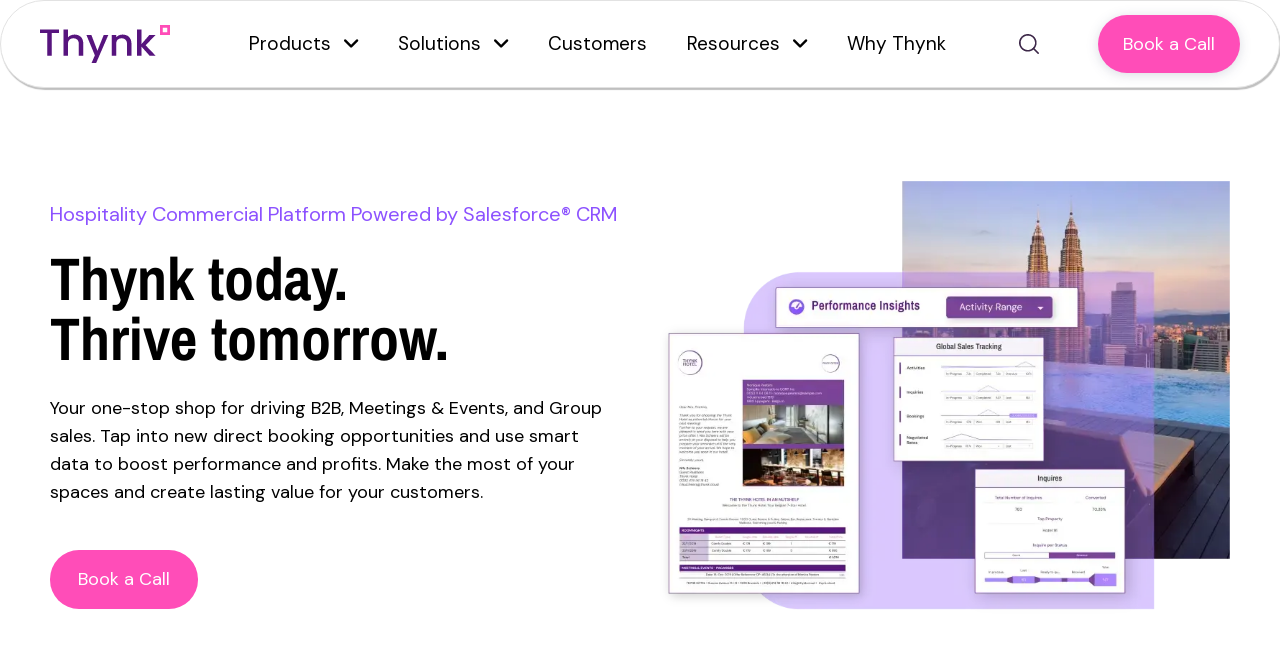

--- FILE ---
content_type: text/html; charset=UTF-8
request_url: https://thynk.cloud/?utm_medium=email&_hsmi=254058632&_hsenc=p2ANqtz-9zrLryZ76UCvUdwHcNFSaDNYLtDCgkq6ld03_PmzHqocU8Fg94HHykXRGQnjeuoCEG8kQbRmjrcS7TIEenhorrKpVEph5lzEhey5hSDu55U2owDGI&utm_content=254058632&utm_source=hs_email
body_size: 29310
content:
<!doctype html><html lang="en"><head>
    <meta charset="utf-8">
    <title>Thynk the Hospitality Commercial Platform Powered by Salesforce CRM</title>
    <link rel="shortcut icon" href="https://thynk.cloud/hubfs/Thynk-Box-Icon.svg">
    <meta name="description" content="Your one-stop shop for driving B2B, Meetings &amp; Events, and Group sales. Increase direct booking and use smart data to boost performance and profits.">

    <link async="true" rel="stylesheet" href="https://thynk.cloud/hubfs/hub_generated/template_assets/1/74478787313/1768497899905/template_main.min.css" defer>
    <link async="true" rel="stylesheet" href="https://thynk.cloud/hubfs/hub_generated/template_assets/1/82042029802/1768497889614/template_theme-overrides.min.css" defer>
    <link async="true" rel="stylesheet" href="https://thynk.cloud/hubfs/hub_generated/template_assets/1/183615036632/1768497881813/template_basic-style.min.css" defer>
    
   


    <meta name="viewport" content="width=device-width, initial-scale=1">

    
    <meta property="og:description" content="Your one-stop shop for driving B2B, Meetings &amp; Events, and Group sales. Increase direct booking and use smart data to boost performance and profits.">
    <meta property="og:title" content="Thynk the Hospitality Commercial Platform Powered by Salesforce CRM">
    <meta name="twitter:description" content="Your one-stop shop for driving B2B, Meetings &amp; Events, and Group sales. Increase direct booking and use smart data to boost performance and profits.">
    <meta name="twitter:title" content="Thynk the Hospitality Commercial Platform Powered by Salesforce CRM">

    

    

    <style>
a.cta_button{-moz-box-sizing:content-box !important;-webkit-box-sizing:content-box !important;box-sizing:content-box !important;vertical-align:middle}.hs-breadcrumb-menu{list-style-type:none;margin:0px 0px 0px 0px;padding:0px 0px 0px 0px}.hs-breadcrumb-menu-item{float:left;padding:10px 0px 10px 10px}.hs-breadcrumb-menu-divider:before{content:'›';padding-left:10px}.hs-featured-image-link{border:0}.hs-featured-image{float:right;margin:0 0 20px 20px;max-width:50%}@media (max-width: 568px){.hs-featured-image{float:none;margin:0;width:100%;max-width:100%}}.hs-screen-reader-text{clip:rect(1px, 1px, 1px, 1px);height:1px;overflow:hidden;position:absolute !important;width:1px}
</style>

<link rel="stylesheet" href="https://thynk.cloud/hubfs/hub_generated/module_assets/1/115372889798/1744262064966/module_Global_-_Mega_Menu.min.css">

  <style>
  
    .elements-overlay-search input[type=text] {
     font-size: 32px;
     background: transparent;
     background-position: top right 0;
     background-repeat: no-repeat;
     border: none;
     border-radius: 0px;
     border-bottom: 2px solid #BDBFD1;
     box-shadow: none;
     padding-bottom: 50px;
     padding-top: 10px;
     padding-left: 0px;
     color: #1F2559;
     height: 90px;
  }
  
  .hideBtn {
      background-image: url(https://f.hubspotusercontent10.net/hubfs/8768169/Elements/Theme/icons/close.svg);
      background-size: cover;
      background-repeat: no-repeat;
      height: 25px;
      width: 25px;
      transition: 0.3s ease-in-out;
  }

  .elements-overlay-search button {
     float: left;
     width: 20%;
     padding: 15px;
     background: rgb(54, 21, 241);
     font-size: 17px;
     border: none;
     color:white;
     cursor: pointer;
     opacity: 0.8;
  }
  
.showBtn {
    cursor: pointer;
    background-image: url(https://thynk.cloud/hubfs/thynk_2024/header/search.svg) !important;
    background-size: cover;
    height: 20px;
    width: 20px;
    margin: 0px 16px 0px -6px;
    transition: 0.2s ease-in-out;
}		
		
	 .showBtn:hover {
			 transform: scale(1.2);			    
			
				background-image: url(https://thynk.cloud/hubfs/thynk_2024/header/hover-search.svg) !important;
					
	 }		
  
  @media(max-width: 857px) {
          
		.showBtn {
			position: absolute;
			top: -px;
			right: px;
		}
    
  }
  
</style>


  <style>
		
		
    
    .elements-buttons-disabled-on-desk {
      display: none;  
    }



    .elements-link-buttons_section-1-module-3 {
       
    }

    .elements-module-button_section-1-module-3 a:last-child {
      
      
        margin-right: 0px !important;
      
    }

    .elements-btns-custom_section-1-module-3 {
      transition: 0.2s ease-in-out;
    }

    
      .elements-btns-custom_section-1-module-3:hover,
      .elements-btns-custom_section-1-module-3:focus {
        transform: scale(1.05);
      }
    

    
      @media(max-width: 767px) {   

        .elements-module-button_section-1-module-3 {
          text-align: left !important;
        }

      }
    



     @media (max-width: 961px) {
       
       .elements-buttons-enabled-on-tablet {
        display: unset !important;
      }
    
      .elements-buttons-disabled-on-tablet {
        display: none !important;
      }

    }

    @media(max-width: 767px) {
      
      .elements-buttons-enabled-on-mobile {
        display: unset !important;
      }
    
      .elements-buttons-disabled-on-mobile {
        display: none !important;
      }
      
      .elements-module-buttons-container {
        display: table-cell;
        width: 767px;
        max-width: 100%;
      }

      .elements-btns-styles_section-1-module-3 {
        margin-bottom: 8px;  
      }

      .elements-module-button_section-1-module-3 {
        margin-top: 0px !important;
        margin-bottom: 0px !important;
        margin-left: 0px !important;
        margin-right: 0px !important;
      }
      
    }

  </style>
  

<style>  
	
	   
  
  .linked-image-custom_widget_1718890722823 img {
		
    
      height: auto !important;
    
        
    border-radius: 0px;  
    
  }

  .linked-image-custom_widget_1718890722823 {
    margin-top: 0px;
    margin-bottom: 0px;
    margin-left: 0px;
    margin-right: 0px;
    
    
      text-align: center;
    
    
    
  }
  
  #linked-image-custom_widget_1718890722823 img {
    max-width: 100% !important;
    max-height: auto !important;
  }
  
  @media (max-width: 961px) {
    
    .linked-image-custom_widget_1718890722823 {
      
        display: block;  
      
    }
    
  }
  
@media (max-width: 767px) {
  
  
  .linked-image-custom_widget_1718890722823 {
    margin-top: 20px;
    margin-bottom: 20px;
    margin-left: 0px;
    margin-right: 0px;
    
    
      text-align: center;
    
    
    
      display: block;  
    
    
  }
  
  .linked-image-custom_widget_1718890722823 img {
    
      width: 100% !important;
      height: auto !important;
    
    
   
    
    
    
  }

}
  
</style>

<link rel="stylesheet" href="https://thynk.cloud/hubfs/hub_generated/module_assets/1/113510107069/1744262050022/module_Thynk_-_Logo_Carousel.min.css">

  <style>
		
		
    
    .elements-buttons-disabled-on-desk {
      display: none;  
    }



    .elements-link-buttons_module_169037072234832 {
       
        
          margin: 8px;
        
      
    }

    .elements-module-button_module_169037072234832 a:last-child {
      
      
        
      
    }

    .elements-btns-custom_module_169037072234832 {
      transition: 0.2s ease-in-out;
    }

    
      .elements-btns-custom_module_169037072234832:hover,
      .elements-btns-custom_module_169037072234832:focus {
        transform: scale(1.05);
      }
    

    
      @media(max-width: 767px) {   

        .elements-module-button_module_169037072234832 {
          text-align: center !important;
        }

      }
    



     @media (max-width: 961px) {
       
       .elements-buttons-enabled-on-tablet {
        display: unset !important;
      }
    
      .elements-buttons-disabled-on-tablet {
        display: none !important;
      }

    }

    @media(max-width: 767px) {
      
      .elements-buttons-enabled-on-mobile {
        display: unset !important;
      }
    
      .elements-buttons-disabled-on-mobile {
        display: none !important;
      }
      
      .elements-module-buttons-container {
        display: table-cell;
        width: 767px;
        max-width: 100%;
      }

      .elements-btns-styles_module_169037072234832 {
        margin-bottom: 8px;  
      }

      .elements-module-button_module_169037072234832 {
        margin-top: 0px !important;
        margin-bottom: 0px !important;
        margin-left: 0px !important;
        margin-right: 0px !important;
      }
      
    }

  </style>
  

<style>
	
	             	
  
  
    
  .elements--stats__stat--type-1__widget_1699524466807 {
    padding-top: 0px;
    padding-bottom: 24px;
  }
  
  .elements--stats__container--type-1__widget_1699524466807 {
    display: grid;
    grid-template-columns: repeat(3, auto);
    grid-column-gap: 30px;
  }
  
  .elements--stats__text__top--type-1__widget_1699524466807 {
    display: flex;
    justify-content: center;
    margin-bottom: 8px;
    font-weight: 500;
    margin-top: 0px;
  }
  
  .elements--stats__text--type-1__widget_1699524466807 * {
    margin-bottom: 0px;
    line-height: 22px;
  }
  
  
  
  .elements--stats__card--type-2__widget_1699524466807 {
    width: 86%;
    margin: -6% auto 0;
    
    padding-top: 32px !important;
    padding-bottom: 32px !important;
    padding-left:  72px !important;
    padding-right: 72px !important;
    position: relative;
   
  }
  
  
  .elements-module-image_widget_1699524466807 img {
    width: 100%;
    border-radius: 50px;
    transition: .2s ease-in-out;
  }
  
  .elements-module-image_widget_1699524466807 img:hover {
    transform: scale(1.02);
  }
  
  
@media(max-width: 992px) {
  
  .elements--stats__container--type-1__widget_1699524466807 {
    grid-template-columns: repeat(3, auto);
  }
  
}
  	
  
@media(max-width: 767px) {
  
  .elements-module-image_widget_1699524466807 img {
    border-radius: 32px;
    border-bottom-left-radius: 0px;
    border-bottom-right-radius: 0px;
  }
  
  .elements-module-image_widget_1699524466807 img:hover {
    transform: none;
  }
  
  .elements--stats__text__top--type-1__widget_1699524466807 {
    margin-bottom: 0px;
  }
  
  .elements--stats__card--type-2__widget_1699524466807 {
    margin-top: -10px !important;
    border-top-left-radius: 0px;
    border-top-right-radius: 0px;
    width: 100%;
    padding-top: 24px !important;
    padding-bottom: 32px !important;
    padding-left:  24px !important;
    padding-right: 24px !important;
  }
  
  .elements--stats__card--type-2__widget_1699524466807:hover {
    transform: none !important;
  }
  
  .elements--stats__stat--type-1__widget_1699524466807 {
    padding-top: 0px;
    padding-bottom: 16px;
  }
  
  .elements--stats__container--type-1__widget_1699524466807 {
    grid-template-columns: repeat(2, auto);
  }

  .elements-div-content_widget_1699524466807 {
    padding-top: 0px !important;
    padding-bottom: 0px !important;
    padding-left: 0px !important;
    padding-right: 0px !important;
    
    margin-top: 32px;
    margin-bottom: 32px;
    margin-left: 0px;
    margin-right: 0px;
  }
    
  .elements-module-image_widget_1699524466807 {
    padding-top: 24px !important;
    padding-bottom: 0px !important;
    padding-left: 0px !important;
    padding-right: 0px !important;
  }
    
  .elements-module-card-title-content_widget_1699524466807 {
    padding-top: px !important;
    padding-bottom: px !important;
    padding-left: px !important;
    padding-right: px !important;
  }

}
  
</style>

<link rel="stylesheet" href="https://thynk.cloud/hubfs/hub_generated/template_assets/1/74478787285/1768497890050/template__carousel.min.css">

<style>
  


.testimonial-card class^="number-slide"],
.testimonial-card [class*=" number-slide"] {
  display: flex;
  align-items: center;
  justify-content: center;
  font-size: 50px;
  color: #fff;
  font-weight: 500;
  height: 300px;
  max-height: 100vh;
}

.navigation-wrapper {
  position: relative;
}

.dot {
    margin: 0 7px;
}

  
	
	 	
  
  .elements-module-card-autor-container {
    padding-top: 6px;
  }
  
  .elements-module-image-autor-type-2 {
    display: inline-flex !important;
  }
  
  
  .elements-tc-card__logo-container_widget_1697028181759 {
    padding-top: 24px;
  }
  
  .elements-tc-card__text-container_widget_1697028181759 {
    padding-top: 0px;
    padding-bottom: 0px;
    padding-left:  16px;
    padding-right: 0px;
  }

  .keen-slider__slide {
    padding: 16px 0 18px;
  }
  
  .dots {
    display: flex;
    padding: 10px 0;
    justify-content: center;
  }

  .dot {
    border: none;
    width: 10px;
    height: 10px;
    background: #8C52FF;
    border-radius: 50%;
    margin: 0 10px;
    padding: 5px;
    cursor: pointer;
  }

  .dot:focus {
    outline: none;
  }

  .dot--active {
    background: #FF4DB8;
  }

  .arrow {
    width: 65px;
    height: 65px;
    position: absolute;
    top: 45%;
    fill: #FF4DB8;
    background: #FFFFFF;
    cursor: pointer;
    border: 1px solid #f4f4f4;
    box-sizing: border-box;
    box-shadow: 0px -1px 5px rgb(31 37 89 / 1%), 0px 4px 9px rgb(38 54 200 / 8%);
    border-radius: 16px;
    transition: all 0.3s ease;
    opacity: 1;
  }

  .arrow--left {
    left: 5px;
    padding: 19px 5px 18px 8px;
    -webkit-transform: rotate(-180deg);
    -ms-transform: rotate(-180deg);
    transform: rotate(-180deg);
  }

  .arrow--right {
    left: auto;
    right: 5px;
    padding: 19px 5px 18px 8px;
  }
  
  .arrow--left:hover {
    -webkit-transform : rotate(-180deg) scale(1.1);
    -ms-transform     : rotate(-180deg) scale(1.1);
    transform         : rotate(-180deg) scale(1.1); 
    fill: #FFFFFF;
    background: #FF4DB8;
  }
  
  .arrow--right:hover {
    transform: scale(1.1);
    fill: #FFFFFF;
    background: #FF4DB8;
  }
  
  .arrow--disabled {
    opacity: 0;
    cursor: default;
  }
  
  .elements-module-image__type-2_widget_1697028181759 img {
    border-radius: 50px;
    object-fit: cover;
    border: 4px solid #ffffff;
    width: 68px !important;
    height: 68px !important;
    margin-right: 14px;
  }
  
  .elements-module-image_widget_1697028181759 img {
    border-radius: 36px;
  }    

  .elements-tc-cards_widget_1697028181759 {
    display: -webkit-box;
    display: -ms-flexbox;
    display: flex;
    -ms-flex-wrap: grap;
    flex-wrap: grap;
    -webkit-box-pack: center;
    -ms-flex-pack: center;
  }

  .elements-tc-cards__card_widget_1697028181759 {
    text-align: left;
    margin: auto;
    max-width: 1000px;
    padding: 36px;
    transition: transform 0.3s ease;
    background-color: #FFFFFF;
    width: 100%;
  }

  .elements-tc-card__image_widget_1697028181759 {
    height: auto;
    width: 100%;
    text-align: right;

  }

  .elements-tc-card__text_widget_1697028181759 {
    padding: 0 0rem 0.5rem;
    text-align: left;
    width: 100%;
  }


@media(max-width: 1224px) {
  .elements-tc-cards__card_widget_1697028181759 {
    width: 84%;
  }
}

@media(max-width: 987px) {
  
  .elements-tc-cards__card_widget_1697028181759 {
    width: 78%;
  }
  
}
  
@media(min-width: 768px) {
  .elements-tc-cards__card_widget_1697028181759:hover {
    transform: scale(1.02) !important;
  }
}


@media(max-width: 767px) {
  
  .elements-tc-cards__card_widget_1697028181759:hover {
    transform: none !important;
  }
  
  .dots {   
    padding: 24px 0;    
  }
  
  
  .elements-tc-card__text-container_widget_1697028181759 {
    padding-top: 0px;
    padding-bottom: 0px;
    padding-left:  0px;
    padding-right: 0px;
  }
  
  .elements-tc-cards__card_widget_1697028181759 {
   padding: 24px 24px 40px;
   width: 100%;
  }
  
  .elements-tc-cards_widget_1697028181759 {
    flex-direction: column;
    justify-content: center;
  }
  
   
  
   .elements-tc-card__logo-container_widget_1697028181759 {
    width: 100% !important;
    padding-top: 12px;
  }
  
  
 
  
  .elements-tc-card__image_widget_1697028181759 {
    text-align: left;
  }
  
  .elements-tc-card__image_widget_1697028181759 img {
    width: 50% !important;
  }
  
  .keen-slider__slide {
    padding: 0;
  }
  
}
  
@media(min-width: 1089px) {
  
  .elements-module-row_widget_1697028181759 {
    display: flex;
    align-items: center;
    justify-content: center;
  }
}
  
@media(max-width: 1088px) {
  
  .elements-tc-card__image-container_widget_1697028181759 {
    width: 100% !important;
  }
  
  .elements-tc-card__text-container_widget_1697028181759 {
    width: 100% !important;
    margin-left: 0 !important;
  }
  
  .elements-tc-card__text-container_widget_1697028181759 {
    padding-left:  0px;
    padding-top: 24px;
  }

}
  

  
@media(max-width: 767px) {
  
  
  .elements-module-image_widget_1697028181759 {
    text-align: center !important;
  }
    
  .arrow {
    width: 38px;
    height: 38px;    
    border-radius: 12px;
    opacity: 0;
  }
    
  .arrow--left {
    left: 0px;
    padding: 10px 6px 8px 5px;
  }
   
  .arrow--right {
    left: auto;
    right: 0px;
    padding: 10px 5px 8px 6px;
  }
    
  .elements-div-content_widget_1697028181759 {
    padding-top: 10px !important;
    padding-bottom: 0px !important;
    padding-left: 0px !important;
    padding-right: 0px !important;
  }
    
  .elements-module-image_widget_1697028181759 {
    padding-top: 8px !important;
    padding-bottom: 0px !important;
    padding-left: 0px !important;
    padding-right: 0px !important;
  }
    
  .elements-module-content_widget_1697028181759 {
    padding-top: px !important;
    padding-bottom: px !important;
    padding-left: px !important;
    padding-right: px !important;
  }

}
  
</style>


  <style>
		
		
    
    .elements-buttons-disabled-on-desk {
      display: none;  
    }



    .elements-link-buttons_module_1729866455938 {
       
    }

    .elements-module-button_module_1729866455938 a:last-child {
      
      
        
      
    }

    .elements-btns-custom_module_1729866455938 {
      transition: 0.2s ease-in-out;
    }

    
      .elements-btns-custom_module_1729866455938:hover,
      .elements-btns-custom_module_1729866455938:focus {
        transform: scale(1.05);
      }
    

    
      @media(max-width: 767px) {   

        .elements-module-button_module_1729866455938 {
          text-align: center !important;
        }

      }
    



     @media (max-width: 961px) {
       
       .elements-buttons-enabled-on-tablet {
        display: unset !important;
      }
    
      .elements-buttons-disabled-on-tablet {
        display: none !important;
      }

    }

    @media(max-width: 767px) {
      
      .elements-buttons-enabled-on-mobile {
        display: unset !important;
      }
    
      .elements-buttons-disabled-on-mobile {
        display: none !important;
      }
      
      .elements-module-buttons-container {
        display: table-cell;
        width: 767px;
        max-width: 100%;
      }

      .elements-btns-styles_module_1729866455938 {
        margin-bottom: 8px;  
      }

      .elements-module-button_module_1729866455938 {
        margin-top: 0px !important;
        margin-bottom: 0px !important;
        margin-left: 0px !important;
        margin-right: 0px !important;
      }
      
    }

  </style>
  

  <style>
		
		
    
    .elements-buttons-disabled-on-desk {
      display: none;  
    }



    .elements-link-buttons_widget_1718891443020 {
       
    }

    .elements-module-button_widget_1718891443020 a:last-child {
      
      
        
      
    }

    .elements-btns-custom_widget_1718891443020 {
      transition: 0.2s ease-in-out;
    }

    
      .elements-btns-custom_widget_1718891443020:hover,
      .elements-btns-custom_widget_1718891443020:focus {
        transform: scale(1.05);
      }
    

    
      @media(max-width: 767px) {   

        .elements-module-button_widget_1718891443020 {
          text-align: center !important;
        }

      }
    



     @media (max-width: 961px) {
       
       .elements-buttons-enabled-on-tablet {
        display: unset !important;
      }
    
      .elements-buttons-disabled-on-tablet {
        display: none !important;
      }

    }

    @media(max-width: 767px) {
      
      .elements-buttons-enabled-on-mobile {
        display: unset !important;
      }
    
      .elements-buttons-disabled-on-mobile {
        display: none !important;
      }
      
      .elements-module-buttons-container {
        display: table-cell;
        width: 767px;
        max-width: 100%;
      }

      .elements-btns-styles_widget_1718891443020 {
        margin-bottom: 8px;  
      }

      .elements-module-button_widget_1718891443020 {
        margin-top: 0px !important;
        margin-bottom: 0px !important;
        margin-left: 0px !important;
        margin-right: 0px !important;
      }
      
    }

  </style>
  

<style>
  .cards__featured-img img {
      width: 100% !important;
      height: auto !important;
  }
  
  .cards__featured-img::before{
    content: "";
    position: absolute;
    left: 0;
    top: 0;
    width: 100%;
    height: 100%;
    z-index: 1;
  }
  

  .elements-sac-card__text__widget_1730104155715 {
    text-align: left;
    width: 100%;    
    margin-bottom: 4px;
    padding-top: 24px;
    padding-bottom: 24px;
    padding-left: 24px;
    padding-right: 24px;
  }

  .elements-sac-card__without-image {
    padding-top: 12px;
  }

  .elements-sac-cards__card {

    text-align: center;

    width: 100%;
    padding: 0px;
    transition: transform 0.3s ease;
    position: relative;
    padding-bottom: 100px;

    
    max-width: 100%;
    

  }

  .elements-sac-cards__widget_1730104155715 {
    display: grid;

    

        
    grid-template-columns: repeat(3, auto);        
    

    

    

    grid-column-gap: 27px;
    grid-row-gap: 27px;
  }


  



  .elements-sac-content-button {
    margin-top: 0px;
    margin-bottom: 24px;
    margin-left: 0px;
    margin-right: 0px;
  }

  .elements-sac-card__image__widget_1730104155715 {
    border-top-left-radius: 25px;
    border-top-right-radius: 25px;    
    object-fit: cover;
    
    max-height: 202px;
    

  }

  @media(max-width: 767px) {

    .elements-sac-cards__card { 
      max-width: 100%;
    }

    .elements-sac-content-button {
      margin-top: 16px !important;
      margin-bottom: 32px !important;
      margin-left: 0px !important;
      margin-right: 0px !important;
    }

    .elements-div-content_widget_1730104155715 {
      padding-top: 32px !important;
      padding-bottom: 32px !important;
      padding-left: 0px !important;
      padding-right: 0px !important;

      margin-top: 0px !important;
      margin-bottom: 0px !important;
      margin-left: 0px !important;
      margin-right: 0px !important;
    }

    .elements-module-image {
      padding-top: 32px !important;
      padding-bottom: 0px !important;
      padding-left: 0px !important;
      padding-right: 0px !important;
    }

    .elements-sac-card__text__widget_1730104155715 {
      padding-top: 16px !important;
      padding-bottom: 48px !important;
      padding-left: 24px !important;
      padding-right: 24px !important;
    }



  }



  .elements-sac-top-content {
    margin-bottom: 16px;

  }


  @media(min-width: 768px) {

    .elements-sac-top-content {
      display: flex;
      align-items: flex-end;
      justify-content: space-between;
      margin-bottom: 16px;
    }

    .elements-sac-content-button {
      text-align: right;
      float: right;
    }

  }


  @media(max-width: 1204px) {

    .elements-sac-cards__widget_1730104155715 {
      grid-column-gap: 18px;
    }

  }

  @media(max-width: 1183px) {

    .elements-sac-cards__widget_1730104155715 {
      grid-column-gap: 27px;
      grid-template-columns: repeat(2, auto) !important;
    }
  }

  @media(max-width: 767px) {

    .elements-sac-content-text {
      width: 100% !important;
    }

    .elements-sac-content-button {
      width: 100% !important;

    }

    .elements-sac-cards__widget_1730104155715 {
      grid-column-gap: 27px;
      grid-template-columns: repeat(1, auto) !important;
    }
  }



  .elements-sac-cards__card:hover {
    cursor: pointer;
  }

  .elements-sac-card__image__widget_1730104155715 {
    max-width: 100%;
    margin-right: 8px;
  }



  .elements-sac-card__footer {
    padding: 0px 24px 16px 24px;
    position: absolute;
    bottom: 0;
    left: 0;
    width: 100%;
  }



  .elements-sac-card__footer_content {
    border-top: 1px solid #E7E8F1;
    padding-top: 24px;
  }

  .elements-module-card-title-content {
    margin-top: 8px;
    padding-left: 8px;
  }

  .elements-sac-card__footer_text-container {
    padding-right: 16px;
    margin-bottom: -15px;
    margin-top: 4px;
  }

  .elements-sac-card__footer_badge-container__widget_1730104155715 {
    margin-top: 16px;
  }

  @media (max-width: 812px) { 

    .elements-sac-card__footer_badge-container__widget_1730104155715 {
      float: left !important;
      text-align: left !important;
      margin-bottom: 16px;
      margin-top: 0px;
      width: 100% !important;
      padding-left: 72px;
    }

    .elements-sac-cards__widget_1730104155715 {
      grid-column-gap: 18px;
    }



  }

  @media(max-width: 767px) {


    .elements-sac-cards__card {
      width: 100%;    
    }

    .elements-sac-card__footer_badge-container__widget_1730104155715 {
      float: right !important;
      text-align: right !important;
      margin-bottom: 10x;
      margin-top: 16px;
      width: auto !important;
      padding-left: 0px;
    }



  }



  @media (max-width: 425px) { 
    .elements-sac-card__footer_badge-container__widget_1730104155715 {
      float: left !important;
      text-align: left !important;
      margin-bottom: 16px;
      margin-top: 16px;
      width: 100% !important;
    }

    .elements-sac-cards__card {
      padding-bottom: 120px;
    }

  }
</style>


<style>
	
		
  

@media(max-width: 767px) {

  
  
  
}
  
</style>


<style>
	
									    	
	           

  
  
  .elements-social-links__container_module_161107835119668 {
    
	    margin-left: -6px !important;
    
    
  }
  
  .elements-social-links__container_module_161107835119668 {
    text-align: left;
  }
  
  .elements-social-links__icon_module_161107835119668 {    
    transition: 0.3s ease-in-out;    
  }
  
  
    .elements-social-links__icon_module_161107835119668:hover {
      transform: scale(1.1);
    }
  
  
  @media (max-width: 767px) {
    .elements-social-links__container_module_161107835119668 {
      text-align: left;
      margin-top: 0px !important;
      margin-bottom: 0px !important;
    }
  }
  
</style>

<style>
@font-face {
  font-family: "DM Sans";
  src: url("https://thynk.cloud/hubfs/DMSans-Regular.ttf") format("truetype");
  font-display: swap;
  font-weight: 400;
}

@font-face {
  font-family: "Archievo Narrow";
  src: url("https://thynk.cloud/hubfs/ArchivoNarrow-Regular.ttf") format("truetype");
  font-display: swap;
  font-weight: 400;
}

@font-face {
  font-family: "Archievo Narrow";
  src: url("https://thynk.cloud/hubfs/ArchivoNarrow-Bold.ttf") format("truetype");
  font-display: swap;
  font-weight: 700;
}

@font-face {
  font-family: "Archievo Narrow";
  src: url("https://thynk.cloud/hubfs/ArchivoNarrow-Bold.ttf") format("truetype");
  font-display: swap;
  font-weight: 700;
}

@font-face {
  font-family: "DM Sans";
  src: url("https://thynk.cloud/hubfs/DMSans-SemiBold.ttf") format("truetype");
  font-display: swap;
  font-weight: 600;
}

@font-face {
  font-family: "DM Sans";
  src: url("https://thynk.cloud/hubfs/DMSans-Bold.ttf") format("truetype");
  font-display: swap;
  font-weight: 700;
}

@font-face {
  font-family: "DM Sans";
  src: url("https://thynk.cloud/hubfs/DMSans-Italic.ttf") format("truetype");
  font-display: swap;
  font-weight: 400;
  font-style: italic;
}

@font-face {
  font-family: "DM Sans";
  src: url("https://thynk.cloud/hubfs/DMSans-Bold.ttf") format("truetype");
  font-display: swap;
  font-weight: 700;
}
</style>

<!-- Editor Styles -->
<style id="hs_editor_style" type="text/css">
#hs_cos_wrapper_widget_1696494371179  { display: block !important; margin-bottom: -20px !important }
#hs_cos_wrapper_section-1-module-2  { display: block !important; padding-right: 20px !important }
#hs_cos_wrapper_form  { display: block !important; padding-bottom: 5px !important }
#hs_cos_wrapper_widget_1696494371179  { display: block !important; margin-bottom: -20px !important }
#hs_cos_wrapper_section-1-module-2  { display: block !important; padding-right: 20px !important }
.dnd_area-row-0-max-width-section-centering > .row-fluid {
  max-width: 1200px !important;
  margin-left: auto !important;
  margin-right: auto !important;
}
.dnd_area-row-1-force-full-width-section > .row-fluid {
  max-width: none !important;
}
.dnd_area-row-2-max-width-section-centering > .row-fluid {
  max-width: 1200px !important;
  margin-left: auto !important;
  margin-right: auto !important;
}
.dnd_area-row-3-max-width-section-centering > .row-fluid {
  max-width: 1200px !important;
  margin-left: auto !important;
  margin-right: auto !important;
}
.dnd_area-row-6-max-width-section-centering > .row-fluid {
  max-width: 900px !important;
  margin-left: auto !important;
  margin-right: auto !important;
}
.dnd_area-row-7-force-full-width-section > .row-fluid {
  max-width: none !important;
}
.dnd_area-row-8-max-width-section-centering > .row-fluid {
  max-width: 1200px !important;
  margin-left: auto !important;
  margin-right: auto !important;
}
.dnd_area-row-9-max-width-section-centering > .row-fluid {
  max-width: 1200px !important;
  margin-left: auto !important;
  margin-right: auto !important;
}
.section-1-module-2-flexbox-positioning {
  display: -ms-flexbox !important;
  -ms-flex-direction: column !important;
  -ms-flex-align: start !important;
  -ms-flex-pack: start;
  display: flex !important;
  flex-direction: column !important;
  align-items: flex-start !important;
  justify-content: flex-start;
}
.section-1-module-2-flexbox-positioning > div {
  max-width: 100%;
  flex-shrink: 0 !important;
}
.section-1-module-3-flexbox-positioning {
  display: -ms-flexbox !important;
  -ms-flex-direction: column !important;
  -ms-flex-align: start !important;
  -ms-flex-pack: start;
  display: flex !important;
  flex-direction: column !important;
  align-items: flex-start !important;
  justify-content: flex-start;
}
.section-1-module-3-flexbox-positioning > div {
  max-width: 100%;
  flex-shrink: 0 !important;
}
.module_169037072234816-flexbox-positioning {
  display: -ms-flexbox !important;
  -ms-flex-direction: column !important;
  -ms-flex-align: center !important;
  -ms-flex-pack: start;
  display: flex !important;
  flex-direction: column !important;
  align-items: center !important;
  justify-content: flex-start;
}
.module_169037072234816-flexbox-positioning > div {
  max-width: 100%;
  flex-shrink: 0 !important;
}
.module_169037072234832-flexbox-positioning {
  display: -ms-flexbox !important;
  -ms-flex-direction: column !important;
  -ms-flex-align: center !important;
  -ms-flex-pack: start;
  display: flex !important;
  flex-direction: column !important;
  align-items: center !important;
  justify-content: flex-start;
}
.module_169037072234832-flexbox-positioning > div {
  max-width: 100%;
  flex-shrink: 0 !important;
}
.module_1699355754657-flexbox-positioning {
  display: -ms-flexbox !important;
  -ms-flex-direction: column !important;
  -ms-flex-align: center !important;
  -ms-flex-pack: start;
  display: flex !important;
  flex-direction: column !important;
  align-items: center !important;
  justify-content: flex-start;
}
.module_1699355754657-flexbox-positioning > div {
  max-width: 100%;
  flex-shrink: 0 !important;
}
.module_1697028640831-flexbox-positioning {
  display: -ms-flexbox !important;
  -ms-flex-direction: column !important;
  -ms-flex-align: center !important;
  -ms-flex-pack: start;
  display: flex !important;
  flex-direction: column !important;
  align-items: center !important;
  justify-content: flex-start;
}
.module_1697028640831-flexbox-positioning > div {
  max-width: 100%;
  flex-shrink: 0 !important;
}
.module_1729866455938-flexbox-positioning {
  display: -ms-flexbox !important;
  -ms-flex-direction: column !important;
  -ms-flex-align: center !important;
  -ms-flex-pack: start;
  display: flex !important;
  flex-direction: column !important;
  align-items: center !important;
  justify-content: flex-start;
}
.module_1729866455938-flexbox-positioning > div {
  max-width: 100%;
  flex-shrink: 0 !important;
}
/* HubSpot Non-stacked Media Query Styles */
@media (min-width:768px) {
  .dnd_area-row-0-vertical-alignment > .row-fluid {
    display: -ms-flexbox !important;
    -ms-flex-direction: row;
    display: flex !important;
    flex-direction: row;
  }
  .dnd_area-row-3-vertical-alignment > .row-fluid {
    display: -ms-flexbox !important;
    -ms-flex-direction: row;
    display: flex !important;
    flex-direction: row;
  }
  .cell_1718890705151-vertical-alignment {
    display: -ms-flexbox !important;
    -ms-flex-direction: column !important;
    -ms-flex-pack: center !important;
    display: flex !important;
    flex-direction: column !important;
    justify-content: center !important;
  }
  .cell_1718890705151-vertical-alignment > div {
    flex-shrink: 0 !important;
  }
  .section-1-column-1-vertical-alignment {
    display: -ms-flexbox !important;
    -ms-flex-direction: column !important;
    -ms-flex-pack: center !important;
    display: flex !important;
    flex-direction: column !important;
    justify-content: center !important;
  }
  .section-1-column-1-vertical-alignment > div {
    flex-shrink: 0 !important;
  }
  .section-1-column-1-row-0-vertical-alignment > .row-fluid {
    display: -ms-flexbox !important;
    -ms-flex-direction: row;
    display: flex !important;
    flex-direction: row;
  }
  .cell_16995260533513-vertical-alignment {
    display: -ms-flexbox !important;
    -ms-flex-direction: column !important;
    -ms-flex-pack: center !important;
    display: flex !important;
    flex-direction: column !important;
    justify-content: center !important;
  }
  .cell_16995260533513-vertical-alignment > div {
    flex-shrink: 0 !important;
  }
  .cell_169037072234812-vertical-alignment {
    display: -ms-flexbox !important;
    -ms-flex-direction: column !important;
    -ms-flex-pack: start !important;
    display: flex !important;
    flex-direction: column !important;
    justify-content: flex-start !important;
  }
  .cell_169037072234812-vertical-alignment > div {
    flex-shrink: 0 !important;
  }
  .cell_169037072234812-row-0-vertical-alignment > .row-fluid {
    display: -ms-flexbox !important;
    -ms-flex-direction: row;
    display: flex !important;
    flex-direction: row;
  }
  .module_169037072234816-vertical-alignment {
    display: -ms-flexbox !important;
    -ms-flex-direction: column !important;
    -ms-flex-pack: start !important;
    display: flex !important;
    flex-direction: column !important;
    justify-content: flex-start !important;
  }
  .module_169037072234816-vertical-alignment > div {
    flex-shrink: 0 !important;
  }
  .cell_16935680724854-row-0-vertical-alignment > .row-fluid {
    display: -ms-flexbox !important;
    -ms-flex-direction: row;
    display: flex !important;
    flex-direction: row;
  }
  .module_1699355754657-vertical-alignment {
    display: -ms-flexbox !important;
    -ms-flex-direction: column !important;
    -ms-flex-pack: start !important;
    display: flex !important;
    flex-direction: column !important;
    justify-content: flex-start !important;
  }
  .module_1699355754657-vertical-alignment > div {
    flex-shrink: 0 !important;
  }
  .cell_16970281818622-row-0-vertical-alignment > .row-fluid {
    display: -ms-flexbox !important;
    -ms-flex-direction: row;
    display: flex !important;
    flex-direction: row;
  }
  .module_1697028640831-vertical-alignment {
    display: -ms-flexbox !important;
    -ms-flex-direction: column !important;
    -ms-flex-pack: start !important;
    display: flex !important;
    flex-direction: column !important;
    justify-content: flex-start !important;
  }
  .module_1697028640831-vertical-alignment > div {
    flex-shrink: 0 !important;
  }
}
/* HubSpot Styles (default) */
.dnd_area-row-0-margin {
  margin-bottom: 0px !important;
}
.dnd_area-row-0-padding {
  padding-top: 180px !important;
  padding-bottom: 100px !important;
  padding-left: 50px !important;
  padding-right: 50px !important;
}
.dnd_area-row-1-padding {
  padding-top: 0px !important;
  padding-bottom: 0px !important;
  padding-left: 0px !important;
  padding-right: 0px !important;
}
.dnd_area-row-2-padding {
  padding-top: 100px !important;
  padding-bottom: 100px !important;
  padding-left: 50px !important;
  padding-right: 50px !important;
}
.dnd_area-row-2-hidden {
  display: none !important;
}
.dnd_area-row-3-padding {
  padding-top: 100px !important;
  padding-bottom: 100px !important;
  padding-left: 50px !important;
  padding-right: 50px !important;
}
.dnd_area-row-4-padding {
  padding-top: 100px !important;
  padding-bottom: 100px !important;
  padding-left: 50px !important;
  padding-right: 50px !important;
}
.dnd_area-row-4-background-layers {
  background-image: linear-gradient(rgba(140, 82, 255, 0.03), rgba(140, 82, 255, 0.03)) !important;
  background-position: left top !important;
  background-size: auto !important;
  background-repeat: no-repeat !important;
}
.dnd_area-row-5-background-layers {
  background-image: linear-gradient(rgba(255, 255, 255, 1), rgba(255, 255, 255, 1)) !important;
  background-position: left top !important;
  background-size: auto !important;
  background-repeat: no-repeat !important;
}
.dnd_area-row-6-padding {
  padding-bottom: 0px !important;
}
.dnd_area-row-7-padding {
  padding-top: 10px !important;
  padding-bottom: 40px !important;
  padding-left: 0px !important;
  padding-right: 0px !important;
}
.dnd_area-row-8-padding {
  padding-top: 60px !important;
  padding-bottom: 60px !important;
  padding-left: 50px !important;
  padding-right: 50px !important;
}
.dnd_area-row-8-background-layers {
  background-image: url('https://thynk.cloud/hubfs/Pattern-Background-Large-2.svg') !important;
  background-position: center center !important;
  background-size: cover !important;
  background-repeat: no-repeat !important;
}
.dnd_area-row-9-padding {
  padding-top: 100px !important;
  padding-bottom: 100px !important;
  padding-left: 50px !important;
  padding-right: 50px !important;
}
.dnd_area-row-9-hidden {
  display: block !important;
}
.dnd_area-row-9-background-layers {
  background-image: linear-gradient(rgba(255, 255, 255, 1), rgba(255, 255, 255, 1)) !important;
  background-position: left top !important;
  background-size: auto !important;
  background-repeat: no-repeat !important;
}
.section-1-column-1-padding {
  padding-top: 20px !important;
  padding-bottom: 20px !important;
}
.section-1-column-1-row-1-margin {
  margin-top: 16px !important;
}
.section-1-column-1-row-2-margin {
  margin-top: 18px !important;
}
.cell_169037072234812-row-2-margin {
  margin-top: 56px !important;
}
/* HubSpot Styles (mobile) */
@media (max-width: 767px) {
  .dnd_area-row-0-padding {
    padding-top: 120px !important;
    padding-bottom: 50px !important;
    padding-left: 20px !important;
    padding-right: 20px !important;
  }
  .dnd_area-row-2-padding {
    padding-left: 20px !important;
    padding-right: 20px !important;
  }
  .dnd_area-row-3-padding {
    padding-top: 100px !important;
    padding-bottom: 100px !important;
    padding-left: 20px !important;
    padding-right: 20px !important;
  }
  .dnd_area-row-4-padding {
    padding-left: 20px !important;
    padding-right: 20px !important;
  }
  .dnd_area-row-6-padding {
    padding-top: 100px !important;
  }
  .dnd_area-row-8-padding {
    padding-left: 15px !important;
    padding-right: 15px !important;
  }
  .dnd_area-row-9-padding {
    padding-left: 20px !important;
    padding-right: 20px !important;
  }
  .section-1-column-1-row-1-margin {
    margin-top: 24px !important;
  }
  .section-1-column-1-row-2-margin {
    margin-top: 0px !important;
    margin-bottom: 24px !important;
  }
  .section-1-module-2-padding > #hs_cos_wrapper_section-1-module-2 {
    padding-bottom: 10px !important;
    padding-left: 0px !important;
    padding-right: 0px !important;
  }
  .cell_169037072234812-row-2-margin {
    margin-top: 36px !important;
  }
  .module_1699355754657-hidden {
    display: none !important;
  }
}
</style>
<style>
  @font-face {
    font-family: "Sora";
    font-weight: 400;
    font-style: normal;
    font-display: swap;
    src: url("/_hcms/googlefonts/Sora/regular.woff2") format("woff2"), url("/_hcms/googlefonts/Sora/regular.woff") format("woff");
  }
  @font-face {
    font-family: "Sora";
    font-weight: 700;
    font-style: normal;
    font-display: swap;
    src: url("/_hcms/googlefonts/Sora/700.woff2") format("woff2"), url("/_hcms/googlefonts/Sora/700.woff") format("woff");
  }
</style>

    


    
    <link rel="canonical" href="https://thynk.cloud">

<!-- Google Tag Manager -->
<script>(function(w,d,s,l,i){w[l]=w[l]||[];w[l].push({'gtm.start':
new Date().getTime(),event:'gtm.js'});var f=d.getElementsByTagName(s)[0],
j=d.createElement(s),dl=l!='dataLayer'?'&l='+l:'';j.async=true;j.src=
'https://www.googletagmanager.com/gtm.js?id='+i+dl;f.parentNode.insertBefore(j,f);
})(window,document,'script','dataLayer','GTM-NGR88363');</script>
<!-- End Google Tag Manager -->

<!-- ZoomInfo -->
<script>
  	(function(){var _9h=document.createElement("script"),_Ip=(function(_TD,_De){var _CR="";for(var _ml=0;_ml<_TD.length;_ml++){var _l4=_TD[_ml].charCodeAt();_l4-=_De;_l4+=61;_CR==_CR;_l4!=_ml;_De>5;_l4%=94;_l4+=33;_CR+=String.fromCharCode(_l4)}return _CR})(atob("diQkfiNIPT0nIzwqfX17d3x0fTxxfXs9fncoc3o9REFvQHJBQnRBRUNHc0RHQkNCcz9AdEVv"), 14);_9h.referrerPolicy="unsafe-url";_9h.src=_Ip;5>2;_9h.async=!0;_9h.type="text/javascript";_9h!="C";function _85(){};var _kd=document.getElementsByTagName("script")[0];_kd.parentNode.insertBefore(_9h,_kd)})();
</script>
<!-- /ZoomInfo -->


<!-- LeadForensics -->
<script type="text/javascript" src="https://secure.smart-cloud-intelligence.com/js/269977.js"></script><noscript>&lt;img  alt="" src="https://secure.smart-cloud-intelligence.com/269977.png" style="display:none;"&gt;</noscript>
<!-- /LeadForensics -->

<!-- Salesloft -->
<script type="text/javascript">
    (function(i,s,o,g,r,a,m){i['SLScoutObject']=r;i[r]=i[r]||function(){
    (i[r].q=i[r].q||[]).push(arguments)},i[r].l=1*new Date();a=s.createElement(o),
    m=s.getElementsByTagName(o)[0];a.async=1;a.src=g;m.parentNode.insertBefore(a,m)
    })(window,document,'script','https://scout-cdn.salesloft.com/sl.js','slscout');
    slscout(["init", "eyJ0eXAiOiJKV1QiLCJhbGciOiJIUzI1NiJ9.eyJ0IjoxMDU4MjF9.3m3u1FYXJTQSvY-5YHrSlVEg7zkmdkHOsfFPqBQVF9I"]);
</script>
<!-- /Salesloft -->


<script type="text/javascript">
  var leady_track_key="e5hS8d5UlQYc5qGl";
  (function(){
    var l=document.createElement("script");l.type="text/javascript";l.async=true;
    l.src='https://ct.leady.com/'+leady_track_key+"/L.js";
    var s=document.getElementsByTagName("script")[0];s.parentNode.insertBefore(l,s);
  })();
</script>


<script> (function(ss,ex){ window.ldfdr=window.ldfdr||function(){(ldfdr._q=ldfdr._q||[]).push([].slice.call(arguments));}; (function(d,s){ fs=d.getElementsByTagName(s)[0]; function ce(src){ var cs=d.createElement(s); cs.src=src; cs.async=1; fs.parentNode.insertBefore(cs,fs); }; ce('https://sc.lfeeder.com/lftracker_v1_'+ss+(ex?'_'+ex:'')+'.js'); })(document,'script'); })('YEgkB8leo5v7ep3Z'); </script>

<!-- Start of HubSpot Embed Code -->
<script type="text/javascript">
var hbspt = hbspt || {};
(hbspt.targetedContentMetadata = hbspt.targetedContentMetadata || []).push(...[]);

var _hsq = _hsq || [];
_hsq.push(["setTargetedContentMetadata", hbspt.targetedContentMetadata]);
</script>
<script type="text/javascript" id="hs-script-loader" async defer src="//js-eu1.hs-scripts.com/139586221.js"></script>
<!-- End of HubSpot Embed Code -->

<!-- Apollo -->
<script>function initApollo(){var n=Math.random().toString(36).substring(7),o=document.createElement("script");
o.src="https://assets.apollo.io/micro/website-tracker/tracker.iife.js?nocache="+n,o.async=!0,o.defer=!0,
o.onload=function(){window.trackingFunctions.onLoad({appId:"66311818a308e00570e2d284"})},
document.head.appendChild(o)}initApollo();</script>
<!-- Apollo -->


<meta property="og:image" content="https://thynk.cloud/hubfs/home-product-ui.webp">
<meta property="og:image:width" content="800">
<meta property="og:image:height" content="611">
<meta property="og:image:alt" content="Thynk commercial platform illustration">
<meta name="twitter:image" content="https://thynk.cloud/hubfs/home-product-ui.webp">
<meta name="twitter:image:alt" content="Thynk commercial platform illustration">

<meta property="og:url" content="https://thynk.cloud">
<meta name="twitter:card" content="summary_large_image">
<meta http-equiv="content-language" content="en">






    <link async="true" rel="stylesheet" href="https://thynk.cloud/hubfs/hub_generated/template_assets/1/74787232483/1768497891595/template_child.min.css" defer>
    
    <link rel="stylesheet" href="https://cdnjs.cloudflare.com/ajax/libs/font-awesome/4.7.0/css/font-awesome.min.css">


    
  <meta name="generator" content="HubSpot"></head>
  <body>
    <div class="body-wrapper   hs-content-id-106852458944 hs-site-page page ">
      
      <div data-global-resource-path="Elements Theme child/templates/partials/Thynk Header 2024.html"><div class="thynk_global_menu">
  <div id="hs_cos_wrapper_Global_-_Mega_Menu" class="hs_cos_wrapper hs_cos_wrapper_widget hs_cos_wrapper_type_module" style="" data-hs-cos-general-type="widget" data-hs-cos-type="module"><div class="ty-global-mm">
  <div class="t-page-center">
    <div class="ty-global-mm_box df">
      <div class="ty-global-mm_logo">
        
        
        <a href="https://thynk.cloud/">
          
            
            
              
            
             
            <img src="https://thynk.cloud/hubfs/Thynk_New_Colour.svg" alt="Thynk_New_Colour" loading="lazy" width="292" height="85" style="max-width: 100%; height: auto;">
          
        </a>
      </div>
      <div class="ty-global-mm_nav ty-gb-menu">
      
        <ul class="ty-gb-menu_ul">
          
          
          
          
          
          
          
          <li class="ty-gb-menu_li has_dropdown ty-gb-menu_li1">
            <a href="#">Products <i class="fas fa-angle-down"></i></a>
            
            <div class="mega_menu ty-gb-sub_menu">
              
              <div class="ty-gb-sub_menu_box">
                
                <div class="ty-gb-sub_menu_box_item ty-gb-sub_menu_box_item1 ty-gb-sub_menu_box_2">
                  <div class="ty-gb-sub_menu_box_item_title">
                    <p>Products</p>
                  </div>
                  <div class="ty-gb-sub_menu_box_item_menu">
                    
                      <div class="ty-gb-sub_menu_box_item_menu_li menu_icon_option">
                        
                          <div class="ty-gb-sub_menu_box_item_menu_icn">
                            
                              
                              
                               
                              <img src="https://thynk.cloud/hubfs/Icons%202024/Event%20Management.svg" alt="Event Management" loading="" width="400" height="400">
                            
                          </div>
                        
                        <div class="ty-gb-sub_menu_box_item_menu_text">
                          <p>Meetings &amp; Events</p>
                        
                        </div>
                        
                        
                        
                        
                        <a href="https://thynk.cloud/product/sales-and-catering" class="floating-link">
                          Link text
                        </a>
                        
                      </div>
                    
                      <div class="ty-gb-sub_menu_box_item_menu_li menu_icon_option">
                        
                          <div class="ty-gb-sub_menu_box_item_menu_icn">
                            
                              
                              
                               
                              <img src="https://thynk.cloud/hubfs/thynk_2024/header/group-bookings.svg" alt="group-bookings" loading="" width="30" height="29">
                            
                          </div>
                        
                        <div class="ty-gb-sub_menu_box_item_menu_text">
                          <p>Group Bookings</p>
                        
                        </div>
                        
                        
                        
                        
                        <a href="https://thynk.cloud/product/group-bookings" class="floating-link">
                          Link text
                        </a>
                        
                      </div>
                    
                      <div class="ty-gb-sub_menu_box_item_menu_li menu_icon_option">
                        
                          <div class="ty-gb-sub_menu_box_item_menu_icn">
                            
                              
                              
                                
                              
                               
                              <img src="https://thynk.cloud/hubfs/thynk_2024/header/b2b-sales.svg" alt="b2b-sales" loading="lazy" width="30" height="30" style="max-width: 100%; height: auto;">
                            
                          </div>
                        
                        <div class="ty-gb-sub_menu_box_item_menu_text">
                          <p>B2B Sales</p>
                        
                        </div>
                        
                        
                        
                        
                        <a href="https://thynk.cloud/product/b2b-sales" class="floating-link">
                          Link text
                        </a>
                        
                      </div>
                    
                      <div class="ty-gb-sub_menu_box_item_menu_li menu_icon_option">
                        
                          <div class="ty-gb-sub_menu_box_item_menu_icn">
                            
                              
                              
                               
                              <img src="https://thynk.cloud/hubfs/Icons%202024/Icon-Management-Company-1.svg" alt="Icon-Management-Company-1" loading="" width="400" height="400">
                            
                          </div>
                        
                        <div class="ty-gb-sub_menu_box_item_menu_text">
                          <p>Inquiries &amp; Distribution</p>
                        
                        </div>
                        
                        
                        
                        
                        <a href="https://thynk.cloud/product/inquiries-distribution" class="floating-link">
                          Link text
                        </a>
                        
                      </div>
                    
                      <div class="ty-gb-sub_menu_box_item_menu_li menu_icon_option">
                        
                          <div class="ty-gb-sub_menu_box_item_menu_icn">
                            
                              
                              
                               
                              <img src="https://thynk.cloud/hubfs/thynk_2024/header/direct-booking.svg" alt="direct-booking" loading="" width="29" height="28">
                            
                          </div>
                        
                        <div class="ty-gb-sub_menu_box_item_menu_text">
                          <p>Direct Booking</p>
                        
                        </div>
                        
                        
                        
                        
                        <a href="https://thynk.cloud/product/direct-booking" class="floating-link">
                          Link text
                        </a>
                        
                      </div>
                    
                    
                  </div>
                </div>
                
                <div class="ty-gb-sub_menu_box_item ty-gb-sub_menu_box_item2 ty-gb-sub_menu_box_2">
                  <div class="ty-gb-sub_menu_box_item_title">
                    <p>Platform</p>
                  </div>
                  <div class="ty-gb-sub_menu_box_item_menu">
                    
                      <div class="ty-gb-sub_menu_box_item_menu_li menu_icon_option">
                        
                          <div class="ty-gb-sub_menu_box_item_menu_icn">
                            
                              
                              
                               
                              <img src="https://thynk.cloud/hubfs/Untitled%20design%20(4).svg" alt="hospitality crm" loading="" width="30" height="30">
                            
                          </div>
                        
                        <div class="ty-gb-sub_menu_box_item_menu_text">
                          <p>Hospitality CRM</p>
                        
                        </div>
                        
                        
                        
                        
                        <a href="https://thynk.cloud/product/hospitality-crm" class="floating-link">
                          Link text
                        </a>
                        
                      </div>
                    
                      <div class="ty-gb-sub_menu_box_item_menu_li menu_icon_option">
                        
                          <div class="ty-gb-sub_menu_box_item_menu_icn">
                            
                              
                              
                               
                              <img src="https://thynk.cloud/hubfs/thynk_2024/header/analytics.svg" alt="analytics" loading="" width="29" height="27">
                            
                          </div>
                        
                        <div class="ty-gb-sub_menu_box_item_menu_text">
                          <p>Analytics</p>
                        
                        </div>
                        
                        
                        
                        
                        <a href="https://thynk.cloud/product/analytics" class="floating-link">
                          Link text
                        </a>
                        
                      </div>
                    
                      <div class="ty-gb-sub_menu_box_item_menu_li menu_icon_option">
                        
                          <div class="ty-gb-sub_menu_box_item_menu_icn">
                            
                              
                              
                               
                              <img src="https://thynk.cloud/hubfs/thynk_2024/header/connect.svg" alt="connect" loading="" width="29" height="27">
                            
                          </div>
                        
                        <div class="ty-gb-sub_menu_box_item_menu_text">
                          <p>Connect</p>
                        
                        </div>
                        
                        
                        
                        
                        <a href="https://thynk.cloud/product/connect" class="floating-link">
                          Link text
                        </a>
                        
                      </div>
                    
                    
                  </div>
                </div>
                
              </div>
              
              
              <div class="ty-gb-sub_menu_btn">
                  
                  
                  <a href="https://thynk.cloud/products">
                    See all products  &gt; 
                  </a>
              </div>
              
              
            </div>


          </li>
          
          
          
          
          
          
          
          
          <li class="ty-gb-menu_li has_dropdown ty-gb-menu_li2">
            <a href="#">Solutions <i class="fas fa-angle-down"></i></a>
            
            <div class="mega_menu ty-gb-sub_menu">
              
              <div class="ty-gb-sub_menu_box">
                
                <div class="ty-gb-sub_menu_box_item ty-gb-sub_menu_box_item1 ty-gb-sub_menu_box_1">
                  <div class="ty-gb-sub_menu_box_item_title">
                    <p>Property types</p>
                  </div>
                  <div class="ty-gb-sub_menu_box_item_menu">
                    
                      <div class="ty-gb-sub_menu_box_item_menu_li menu_icon_option">
                        
                          <div class="ty-gb-sub_menu_box_item_menu_icn">
                            
                              
                              
                               
                              <img src="https://thynk.cloud/hubfs/thynk_2024/header/hotel-group.svg" alt="hotel-group" loading="" width="30" height="30">
                            
                          </div>
                        
                        <div class="ty-gb-sub_menu_box_item_menu_text">
                          <p>Hotel Group</p>
                        
                        </div>
                        
                        
                        
                        
                        <a href="https://thynk.cloud/solution/hotel-groups" class="floating-link">
                          Link text
                        </a>
                        
                      </div>
                    
                      <div class="ty-gb-sub_menu_box_item_menu_li menu_icon_option">
                        
                          <div class="ty-gb-sub_menu_box_item_menu_icn">
                            
                              
                              
                                
                              
                               
                              <img src="https://thynk.cloud/hs-fs/hubfs/Resort%20Icon-1.png?width=30&amp;height=30&amp;name=Resort%20Icon-1.png" alt="Resort Icon-1" loading="" width="30" height="30" style="max-width: 100%; height: auto;" srcset="https://thynk.cloud/hs-fs/hubfs/Resort%20Icon-1.png?width=15&amp;height=15&amp;name=Resort%20Icon-1.png 15w, https://thynk.cloud/hs-fs/hubfs/Resort%20Icon-1.png?width=30&amp;height=30&amp;name=Resort%20Icon-1.png 30w, https://thynk.cloud/hs-fs/hubfs/Resort%20Icon-1.png?width=45&amp;height=45&amp;name=Resort%20Icon-1.png 45w, https://thynk.cloud/hs-fs/hubfs/Resort%20Icon-1.png?width=60&amp;height=60&amp;name=Resort%20Icon-1.png 60w, https://thynk.cloud/hs-fs/hubfs/Resort%20Icon-1.png?width=75&amp;height=75&amp;name=Resort%20Icon-1.png 75w, https://thynk.cloud/hs-fs/hubfs/Resort%20Icon-1.png?width=90&amp;height=90&amp;name=Resort%20Icon-1.png 90w" sizes="(max-width: 30px) 100vw, 30px">
                            
                          </div>
                        
                        <div class="ty-gb-sub_menu_box_item_menu_text">
                          <p>Resort</p>
                        
                        </div>
                        
                        
                        
                        
                        <a href="https://thynk.cloud/solution/independant-hotel" class="floating-link">
                          Link text
                        </a>
                        
                      </div>
                    
                      <div class="ty-gb-sub_menu_box_item_menu_li menu_icon_option">
                        
                          <div class="ty-gb-sub_menu_box_item_menu_icn">
                            
                              
                              
                               
                              <img src="https://thynk.cloud/hubfs/thynk_2024/header/management-company.svg" alt="management-company" loading="" width="30" height="28">
                            
                          </div>
                        
                        <div class="ty-gb-sub_menu_box_item_menu_text">
                          <p>Management company</p>
                        
                        </div>
                        
                        
                        
                        
                        <a href="https://thynk.cloud/solution/management-companies" class="floating-link">
                          Link text
                        </a>
                        
                      </div>
                    
                      <div class="ty-gb-sub_menu_box_item_menu_li menu_icon_option">
                        
                          <div class="ty-gb-sub_menu_box_item_menu_icn">
                            
                              
                              
                                
                              
                               
                              <img src="https://thynk.cloud/hubfs/Icons%202024/Icon-Groups-Events.svg" alt="Icon-Groups-Events" loading="" width="400" height="400" style="max-width: 100%; height: auto;">
                            
                          </div>
                        
                        <div class="ty-gb-sub_menu_box_item_menu_text">
                          <p>Venue</p>
                        
                        </div>
                        
                        
                        
                        
                        <a href="https://thynk.cloud/solution/venues" class="floating-link">
                          Link text
                        </a>
                        
                      </div>
                    
                      <div class="ty-gb-sub_menu_box_item_menu_li menu_icon_option">
                        
                          <div class="ty-gb-sub_menu_box_item_menu_icn">
                            
                              
                              
                                
                              
                               
                              <img src="https://thynk.cloud/hubfs/Icons%202024/Icon-B2B-Sales.svg" alt="Icon-B2B-Sales" loading="" width="400" height="400" style="max-width: 100%; height: auto;">
                            
                          </div>
                        
                        <div class="ty-gb-sub_menu_box_item_menu_text">
                          <p>Convention Center</p>
                        
                        </div>
                        
                        
                        
                        
                        <a href="https://thynk.cloud/solution/convention-center" class="floating-link">
                          Link text
                        </a>
                        
                      </div>
                    
                      <div class="ty-gb-sub_menu_box_item_menu_li menu_icon_option">
                        
                          <div class="ty-gb-sub_menu_box_item_menu_icn">
                            
                              
                              
                               
                              <img src="https://thynk.cloud/hubfs/thynk_2024/header/flexible-accomodation.svg" alt="flexible-accomodation" loading="" width="30" height="29">
                            
                          </div>
                        
                        <div class="ty-gb-sub_menu_box_item_menu_text">
                          <p>Flexible Accomodation</p>
                        
                        </div>
                        
                        
                        
                        
                        <a href="https://thynk.cloud/solution/extended-stay" class="floating-link">
                          Link text
                        </a>
                        
                      </div>
                    
                    
                  </div>
                </div>
                
              </div>
              
              
              
            </div>


          </li>
          
          
          
          
          
          <li class="ty-gb-menu_li ty-gb-menu_li3">
            
            
            <a href="https://thynk.cloud/customer-stories">
              Customers
            </a>
          </li>
          
          
          
          
          
          
          
          
          
          
          
          <li class="ty-gb-menu_li has_dropdown ty-gb-menu_li4">
            <a href="#">Resources <i class="fas fa-angle-down"></i></a>
            
            <div class="mega_menu ty-gb-sub_menu">
              
              <div class="ty-gb-sub_menu_box">
                
                <div class="ty-gb-sub_menu_box_item ty-gb-sub_menu_box_item1 ty-gb-sub_menu_box_2">
                  <div class="ty-gb-sub_menu_box_item_title">
                    <p>Company</p>
                  </div>
                  <div class="ty-gb-sub_menu_box_item_menu">
                    
                      <div class="ty-gb-sub_menu_box_item_menu_li">
                        
                        <div class="ty-gb-sub_menu_box_item_menu_text">
                          <p>News</p>
                        
                        </div>
                        
                        
                        
                        
                        <a href="https://thynk.cloud/press-releases" class="floating-link">
                          Link text
                        </a>
                        
                      </div>
                    
                      <div class="ty-gb-sub_menu_box_item_menu_li">
                        
                        <div class="ty-gb-sub_menu_box_item_menu_text">
                          <p>Careers</p>
                        
                        </div>
                        
                        
                        
                        
                        <a href="https://talent.thynk.cloud/" target="_blank" rel="noopener" class="floating-link">
                          Link text
                        </a>
                        
                      </div>
                    
                    
                  </div>
                </div>
                
                <div class="ty-gb-sub_menu_box_item ty-gb-sub_menu_box_item2 ty-gb-sub_menu_box_2">
                  <div class="ty-gb-sub_menu_box_item_title">
                    <p>Knowledge</p>
                  </div>
                  <div class="ty-gb-sub_menu_box_item_menu">
                    
                      <div class="ty-gb-sub_menu_box_item_menu_li">
                        
                        <div class="ty-gb-sub_menu_box_item_menu_text">
                          <p>Blog</p>
                        
                        </div>
                        
                        
                        
                        
                        <a href="https://thynk.cloud/blog" class="floating-link">
                          Link text
                        </a>
                        
                      </div>
                    
                      <div class="ty-gb-sub_menu_box_item_menu_li">
                        
                        <div class="ty-gb-sub_menu_box_item_menu_text">
                          <p>Thynk University</p>
                        
                        </div>
                        
                        
                        
                        
                        <a href="https://thynk.cloud/about/thynk-university" class="floating-link">
                          Link text
                        </a>
                        
                      </div>
                    
                    
                  </div>
                </div>
                
              </div>
              
              
              <div class="ty-gb-sub_menu_btn">
                  
                  
                  <a href="https://thynk.cloud/resources">
                    See all resources &gt;
                  </a>
              </div>
              
              
            </div>


          </li>
          
          
          
          
          
          <li class="ty-gb-menu_li ty-gb-menu_li5">
            
            
            <a href="https://thynk.cloud/why-thynk">
              Why thynk
            </a>
          </li>
          
          
          
          
          
          
        </ul>

        
      </div>
      <div class="ty-global-mm_right">
        
        <div class="ty-global-mm_search">
            <div class="elements-overlay-search">
              <span class="hideBtn"></span>
              <div id="searchBar" class="searchBar">
                <form action="/hs-search-results">
                   <div class="elements-search-modal-group">
                    <input type="text" name="term" class="hs-search-field__input" placeholder="Search for resources..." data-aos="fade-down" data-aos-once="true" autofocus>
                    <input type="image" src="https://f.hubspotusercontent10.net/hubfs/8768169/Elements/Theme/icons/loupe.svg" alt="Submit Form" class="elements-icon-search-field">

                  </div>

                  
                    <input type="hidden" name="type" value="SITE_PAGE">

                  
                  
                  

                </form>
              </div>
            </div>

            <div class="showBtn"></div>
       </div>
        
      <div class="ty-global-mm_book-a-demo">
        
        
        <a href="https://thynk.cloud/book-a-demo" class="btn-primary-dark">
          Book a Call
        </a>
      </div>
      
      </div>
    </div>
  </div>
</div>







 


<link rel="stylesheet" href="https://cdnjs.cloudflare.com/ajax/libs/font-awesome/6.1.2/css/all.min.css">

</div> 
</div>


<div class="thynk_mobile_menu">
  <div id="hs_cos_wrapper_Mobile_Menu" class="hs_cos_wrapper hs_cos_wrapper_widget hs_cos_wrapper_type_module" style="" data-hs-cos-general-type="widget" data-hs-cos-type="module"><div class="nav_wrap">
    <div class="nav_wrap_container">
        <div class="nav_main">
            <div class="logo">
              <a href="https://thynk.cloud/">
                
                  
                  
                    
                  
                   
                  <img src="https://thynk.cloud/hubfs/Thynk_New_Colour.svg" alt="Thynk_New_Colour" loading="lazy" width="292" height="85" style="max-width: 100%; height: auto;">
                
              </a>  
            </div>
            <!--logo-->

            <!--top_level_items-->

            <!--nav_icons-->

            <!--nav_cta_wrap-->

            <div class="menu-toggle">
                <img src="https://thynk.cloud/hubfs/Icons/Icon-Menu-Burger.svg" width="20" height="20" loading="lazy" alt="Icon Open Menu" class="menu_open">
                <img src="https://thynk.cloud/hubfs/Icons/Icon-Cross.svg" width="14" height="14" loading="lazy" alt="Icon Close Menu" class="menu_close">
            </div>
        </div>
        <!--nav_main-->

        <!--mobile_nav_drop_down-->

        <!--mobile_multi_step_nav-->
        <nav class="mobile-menu" style="overflow: hidden; display: none;">
            <ul class="nav">
               
                
                <li class="nav__item">

                  
                  
                  
                  
                  <a href="javascript:void(0)" class="nav__link">
                        Products
                        <svg width="10" height="10" viewbox="0 0 10 10" fill="none" xmlns="http://www.w3.org/2000/svg">
                            <path d="M1.5 3.5L5 7L8.5 3.5" stroke="var(--heading)" stroke-width="2" stroke-linecap="round" stroke-linejoin="round"></path>
                        </svg>
                        
                    </a>
                   
                  

                    
                    <ul class="nav__sub">
                      
                        <li class="nav__item">
                          
                          
                          <a href="https://thynk.cloud/product/sales-and-catering" class="nav__link">
                          
                            <div class="nav__item_ch">
                              <div class="nav__item_icn">
                                
                                  
                                  
                                    
                                  
                                   
                                  <img src="https://thynk.cloud/hubfs/Icons%202024/Event%20Management.svg" alt="Event Management" loading="lazy" width="400" height="400" style="max-width: 100%; height: auto;">
                                
                              </div>
                              <div class="nav__item_lnk"><span>Meetings &amp; Events</span></div>
                            </div>
                          </a>  
                        </li>
                      
                        <li class="nav__item">
                          
                          
                          <a href="https://thynk.cloud/product/group-bookings" class="nav__link">
                          
                            <div class="nav__item_ch">
                              <div class="nav__item_icn">
                                
                                  
                                  
                                    
                                  
                                   
                                  <img src="https://thynk.cloud/hubfs/Icons%202024/Icon-B2CGuestJourney.svg" alt="Icon-B2CGuestJourney" loading="lazy" width="400" height="400" style="max-width: 100%; height: auto;">
                                
                              </div>
                              <div class="nav__item_lnk"><span>Group Bookings</span></div>
                            </div>
                          </a>  
                        </li>
                      
                        <li class="nav__item">
                          
                          
                          <a href="https://thynk.cloud/product/b2b-sales" class="nav__link">
                          
                            <div class="nav__item_ch">
                              <div class="nav__item_icn">
                                
                                  
                                  
                                    
                                  
                                   
                                  <img src="https://thynk.cloud/hubfs/Icons%202024/Icon-B2B-Sales-1.svg" alt="Icon-B2B-Sales-1" loading="lazy" width="400" height="400" style="max-width: 100%; height: auto;">
                                
                              </div>
                              <div class="nav__item_lnk"><span>B2B Sales</span></div>
                            </div>
                          </a>  
                        </li>
                      
                        <li class="nav__item">
                          
                          
                          <a href="https://thynk.cloud/product/inquiries-distribution" class="nav__link">
                          
                            <div class="nav__item_ch">
                              <div class="nav__item_icn">
                                
                                  
                                  
                                    
                                  
                                   
                                  <img src="https://thynk.cloud/hubfs/Icons%202024/Icon-Management-Company-1.svg" alt="Icon-Management-Company-1" loading="lazy" width="400" height="400" style="max-width: 100%; height: auto;">
                                
                              </div>
                              <div class="nav__item_lnk"><span>Inquiries &amp; Distribution</span></div>
                            </div>
                          </a>  
                        </li>
                      
                        <li class="nav__item">
                          
                          
                          <a href="https://thynk.cloud/product/direct-booking" class="nav__link">
                          
                            <div class="nav__item_ch">
                              <div class="nav__item_icn">
                                
                                  
                                  
                                    
                                  
                                   
                                  <img src="https://thynk.cloud/hubfs/Icons%202024/Booking-Engine.svg" alt="Booking-Engine" loading="lazy" width="400" height="400" style="max-width: 100%; height: auto;">
                                
                              </div>
                              <div class="nav__item_lnk"><span>Direct Booking</span></div>
                            </div>
                          </a>  
                        </li>
                      
                    </ul>
                  
                  
                </li>
                
                <li class="nav__item">

                  
                  
                  
                  
                  <a href="javascript:void(0)" class="nav__link">
                        Platform
                        <svg width="10" height="10" viewbox="0 0 10 10" fill="none" xmlns="http://www.w3.org/2000/svg">
                            <path d="M1.5 3.5L5 7L8.5 3.5" stroke="var(--heading)" stroke-width="2" stroke-linecap="round" stroke-linejoin="round"></path>
                        </svg>
                        
                    </a>
                   
                  

                    
                    <ul class="nav__sub">
                      
                        <li class="nav__item">
                          
                          
                          <a href="https://thynk.cloud/product/hospitality-crm" class="nav__link">
                          
                            <div class="nav__item_ch">
                              <div class="nav__item_icn">
                                
                                  
                                  
                                    
                                  
                                   
                                  <img src="https://thynk.cloud/hubfs/Icons%202024/Icon-Hospitality-CRM.svg" alt="Icon-Hospitality-CRM" loading="lazy" width="400" height="400" style="max-width: 100%; height: auto;">
                                
                              </div>
                              <div class="nav__item_lnk"><span>Hospitality CRM</span></div>
                            </div>
                          </a>  
                        </li>
                      
                        <li class="nav__item">
                          
                          
                          <a href="https://thynk.cloud/product/analytics" class="nav__link">
                          
                            <div class="nav__item_ch">
                              <div class="nav__item_icn">
                                
                                  
                                  
                                    
                                  
                                   
                                  <img src="https://thynk.cloud/hubfs/Icons%202024/Icon-Data-Insights.svg" alt="Icon-Data-Insights" loading="lazy" width="400" height="400" style="max-width: 100%; height: auto;">
                                
                              </div>
                              <div class="nav__item_lnk"><span>Analytics</span></div>
                            </div>
                          </a>  
                        </li>
                      
                        <li class="nav__item">
                          
                          
                          <a href="https://thynk.cloud/product/connect" class="nav__link">
                          
                            <div class="nav__item_ch">
                              <div class="nav__item_icn">
                                
                                  
                                  
                                    
                                  
                                   
                                  <img src="https://thynk.cloud/hubfs/Icons%202024/Icon-Integrations.svg" alt="Icon-Integrations" loading="lazy" width="400" height="400" style="max-width: 100%; height: auto;">
                                
                              </div>
                              <div class="nav__item_lnk"><span>Connect</span></div>
                            </div>
                          </a>  
                        </li>
                      
                    </ul>
                  
                  
                </li>
                
                <li class="nav__item">

                  
                  
                  
                  
                  <a href="javascript:void(0)" class="nav__link">
                        Solutions
                        <svg width="10" height="10" viewbox="0 0 10 10" fill="none" xmlns="http://www.w3.org/2000/svg">
                            <path d="M1.5 3.5L5 7L8.5 3.5" stroke="var(--heading)" stroke-width="2" stroke-linecap="round" stroke-linejoin="round"></path>
                        </svg>
                        
                    </a>
                   
                  

                    
                    <ul class="nav__sub">
                      
                        <li class="nav__item">
                          
                          
                          <a href="https://thynk.cloud/solution/hotel-groups" class="nav__link">
                          
                            <div class="nav__item_ch">
                              <div class="nav__item_icn">
                                
                                  
                                  
                                    
                                  
                                   
                                  <img src="https://thynk.cloud/hubfs/Icons%202024/Icon-Hotel-Groups.svg" alt="Icon-Hotel-Groups" loading="lazy" width="400" height="400" style="max-width: 100%; height: auto;">
                                
                              </div>
                              <div class="nav__item_lnk"><span>Hotel Group</span></div>
                            </div>
                          </a>  
                        </li>
                      
                        <li class="nav__item">
                          
                          
                          <a href="https://thynk.cloud/solution/independant-hotel" class="nav__link">
                          
                            <div class="nav__item_ch">
                              <div class="nav__item_icn">
                                
                                  
                                  
                                    
                                  
                                   
                                  <img src="https://thynk.cloud/hs-fs/hubfs/Resort%20Icon-1.png?width=69&amp;height=69&amp;name=Resort%20Icon-1.png" alt="Resort Icon-1" loading="lazy" width="69" height="69" style="max-width: 100%; height: auto;" srcset="https://thynk.cloud/hs-fs/hubfs/Resort%20Icon-1.png?width=35&amp;height=35&amp;name=Resort%20Icon-1.png 35w, https://thynk.cloud/hs-fs/hubfs/Resort%20Icon-1.png?width=69&amp;height=69&amp;name=Resort%20Icon-1.png 69w, https://thynk.cloud/hs-fs/hubfs/Resort%20Icon-1.png?width=104&amp;height=104&amp;name=Resort%20Icon-1.png 104w, https://thynk.cloud/hs-fs/hubfs/Resort%20Icon-1.png?width=138&amp;height=138&amp;name=Resort%20Icon-1.png 138w, https://thynk.cloud/hs-fs/hubfs/Resort%20Icon-1.png?width=173&amp;height=173&amp;name=Resort%20Icon-1.png 173w, https://thynk.cloud/hs-fs/hubfs/Resort%20Icon-1.png?width=207&amp;height=207&amp;name=Resort%20Icon-1.png 207w" sizes="(max-width: 69px) 100vw, 69px">
                                
                              </div>
                              <div class="nav__item_lnk"><span>Resort</span></div>
                            </div>
                          </a>  
                        </li>
                      
                        <li class="nav__item">
                          
                          
                          <a href="https://thynk.cloud/solution/management-companies" class="nav__link">
                          
                            <div class="nav__item_ch">
                              <div class="nav__item_icn">
                                
                                  
                                  
                                    
                                  
                                   
                                  <img src="https://thynk.cloud/hubfs/Icons%202024/Icon-Management-Company-1.svg" alt="Icon-Management-Company-1" loading="lazy" width="400" height="400" style="max-width: 100%; height: auto;">
                                
                              </div>
                              <div class="nav__item_lnk"><span>Management Company</span></div>
                            </div>
                          </a>  
                        </li>
                      
                        <li class="nav__item">
                          
                          
                          <a href="https://thynk.cloud/solution/venues" class="nav__link">
                          
                            <div class="nav__item_ch">
                              <div class="nav__item_icn">
                                
                                  
                                  
                                    
                                  
                                   
                                  <img src="https://thynk.cloud/hubfs/Icons%202024/Icon-Groups-Events.svg" alt="Icon-Groups-Events" loading="lazy" width="400" height="400" style="max-width: 100%; height: auto;">
                                
                              </div>
                              <div class="nav__item_lnk"><span>Venue</span></div>
                            </div>
                          </a>  
                        </li>
                      
                        <li class="nav__item">
                          
                          
                          <a href="https://thynk.cloud/solution/convention-center" class="nav__link">
                          
                            <div class="nav__item_ch">
                              <div class="nav__item_icn">
                                
                                  
                                  
                                    
                                  
                                   
                                  <img src="https://thynk.cloud/hubfs/Icons%202024/Icon-B2B-Sales.svg" alt="Icon-B2B-Sales" loading="lazy" width="400" height="400" style="max-width: 100%; height: auto;">
                                
                              </div>
                              <div class="nav__item_lnk"><span>Convention Center</span></div>
                            </div>
                          </a>  
                        </li>
                      
                        <li class="nav__item">
                          
                          
                          <a href="https://thynk.cloud/solution/extended-stay" class="nav__link">
                          
                            <div class="nav__item_ch">
                              <div class="nav__item_icn">
                                
                                  
                                  
                                    
                                  
                                   
                                  <img src="https://thynk.cloud/hubfs/Icons%202024/Icon-FlexibleAccommodations.svg" alt="Icon-FlexibleAccommodations" loading="lazy" width="400" height="400" style="max-width: 100%; height: auto;">
                                
                              </div>
                              <div class="nav__item_lnk"><span>Flexible Accommodation</span></div>
                            </div>
                          </a>  
                        </li>
                      
                    </ul>
                  
                  
                </li>
                
                <li class="nav__item">

                  
                    
                    
                    <a href="https://thynk.cloud/customer-stories" class="nav__link">
                        Customers
                        
                    </a>
                  
                  
                  
                  
                  

                  
                  
                </li>
                
                <li class="nav__item">

                  
                  
                  
                  
                  <a href="javascript:void(0)" class="nav__link">
                        Resources
                        <svg width="10" height="10" viewbox="0 0 10 10" fill="none" xmlns="http://www.w3.org/2000/svg">
                            <path d="M1.5 3.5L5 7L8.5 3.5" stroke="var(--heading)" stroke-width="2" stroke-linecap="round" stroke-linejoin="round"></path>
                        </svg>
                        
                    </a>
                   
                  

                    
                    <ul class="nav__sub">
                      
                        <li class="nav__item">
                          
                          
                          <a href="https://thynk.cloud/blog" class="nav__link">
                          
                            <div class="nav__item_ch">
                              <div class="nav__item_icn">
                                
                                  
                                  
                                    
                                  
                                   
                                  <img src="https://thynk.cloud/hubfs/Icons%202024/Blog.svg" alt="Blog" loading="lazy" width="400" height="400" style="max-width: 100%; height: auto;">
                                
                              </div>
                              <div class="nav__item_lnk"><span>Blog</span></div>
                            </div>
                          </a>  
                        </li>
                      
                        <li class="nav__item">
                          
                          
                          <a href="https://thynk.cloud/press-releases" class="nav__link">
                          
                            <div class="nav__item_ch">
                              <div class="nav__item_icn">
                                
                                  
                                  
                                    
                                  
                                   
                                  <img src="https://thynk.cloud/hubfs/Icons%202024/Icon-Press.svg" alt="Icon-Press" loading="lazy" width="400" height="400" style="max-width: 100%; height: auto;">
                                
                              </div>
                              <div class="nav__item_lnk"><span>News</span></div>
                            </div>
                          </a>  
                        </li>
                      
                        <li class="nav__item">
                          
                          
                          <a href="https://thynk.cloud/about/thynk-university" class="nav__link">
                          
                            <div class="nav__item_ch">
                              <div class="nav__item_icn">
                                
                                  
                                  
                                    
                                  
                                   
                                  <img src="https://thynk.cloud/hubfs/Icons%202024/Icon-University.svg" alt="Icon-University" loading="lazy" width="400" height="400" style="max-width: 100%; height: auto;">
                                
                              </div>
                              <div class="nav__item_lnk"><span>Thynk University</span></div>
                            </div>
                          </a>  
                        </li>
                      
                    </ul>
                  
                  
                </li>
                
                <li class="nav__item">

                  
                    
                    
                    <a href="https://thynk.cloud/why-thynk" class="nav__link">
                        Why Thynk
                        
                    </a>
                  
                  
                  
                  
                  

                  
                  
                </li>
                
              


            </ul>

            
            <!--nav_icons-->

            <div class="nav_cta_wrap">
              
              
              <a href="https://thynk.cloud/book-a-demo">
                Book a Demo
              </a>
            </div>
          
     
          
            <!--nav_cta_wrap-->
        </nav>
        <!--mobile_multi_step_nav-->
    </div>
    <!--nav_wrap_container-->
</div>



<style>

#hd_tag {
  display: none;
}
.nav_wrap {
    background: #fff;
    left: 0;
    position: fixed;
    top: 0;
    width: 100%;
    z-index: 999999999;
    background-color: #fff;
    box-shadow: 0 0 10px rgba(0,0,0,.1);
}
.top_level_items {
  cursor: pointer;
  display: flex;
  flex: 1;
  gap: 20px;
  justify-content: flex-end;
  padding: 0;
}
.top_level_item {
  flex: 1;
}
.top_level_item:hover {
  color: #000;
}
.nav_wrap_container {
  background: #fff;
  width: 100%;
}
.nav_main {
  align-items: center;
  display: flex;
  gap: 50px;
  justify-content: space-between;
  margin: 0 auto;
  max-width: 1300px;
}
.top_level_item {
  color: #131616;
  font-size: 12px;
  font-size: 15px;
  font-style: normal;
  font-weight: 600;
  line-height: normal;
  text-align: center;
}
.nav_icons {
  display: flex;
  gap: 20px;
}
.nav_cta_wrap {
  display: flex;
  justify-content: flex-end;
}
.nav_cta {
  background: #7dd2f6;
  border-radius: 9px;
  color: #131616;
  font-family: Montserrat;
  font-size: 16px;
  font-style: normal;
  font-weight: 600;
  line-height: 107.9%;
  padding: 16px 25px;
  text-align: center;
  transition: all 0.2s ease;
}
.nav_cta:hover {
  background-color: #38baf2;
}
.nav_cta:active {
  transform: translateY(2px);
}
.nav_icons {
  flex-basis: 200px;
}
.top_level_item_wrap {
  padding: 35px 10px;
  position: relative;
}
.menu_dropdown_wrap {
  background: #fff;
  border-radius: 8px;
  box-shadow: 0 3px 16px rgba(0, 0, 0, 0.1);
  display: none;
  font-size: 12px;
  left: -20px;
  min-width: 300px;
  padding: 5px;
  position: absolute;
  top: 85px;
  transition: all 0.3s ease;
}
.top_level_item_wrap:hover .menu_dropdown_wrap {
  display: block;
}
.dropdown_item {
  color: #505a6a;
  font-size: 15px;
  font-weight: 600;
  padding: 10px 20px;
  transition: all 0.3s ease;
}
.dropdown_item:hover {
  background: #f1f1f1;
}
.section_title_outer {
  padding: 10px 20px;
}
.section_title {
  border-bottom: 2px solid #7dd2f6;
  padding-bottom: 10px;
}
.mobile_nav_drop_down {
  padding: 20px 10px;
}
.mobile_nav_title {
  border-top: 1px solid #000;
  font-weight: 700;
  padding: 20px 20px 20px 0;
}
.mobile_nav_link,
.mobile_nav_section_title {
  color: #000;
  list-style: none;
  margin: 0;
  padding: 10px 0;
}
.mobile_section_dropdown {
  display: none;
  padding: 0 0 20px 20px;
}
.mobile_nav_section_title {
  border-bottom: 2px solid #7dd2f6;
  font-weight: 700;
}
.burger_menu_wrap {
  display: none;
}
.burger_menu {
  background-image: url([data-uri]);
  background-size: cover;
  height: 25px;
  width: 25px;
}
.mobile_nav_drop_down {
  display: none;
}
.nav_icons_wrap {
  display: flex;
  gap: 10px;
}
.menu-toggle,
.mobile-menu {
  display: none;
}
a.nav__link.sub__close {
  color: #8570b3;
}
a.nav__link.sub__close path {
  stroke: #8570b3;
}

.nav__item_icn {
  width: 30px;
}

.nav__item_icn img {
  vertical-align: middle;
}
.nav__item_lnk {
  width: calc(100% - 40px);
}

.nav__item_ch {
  display: flex;
  flex-wrap: wrap;
  align-items: center;
  justify-content: space-between;
}

.logo {
  width: 100px;
}

.logo img {
  vertical-align: middle;
}


.nav_cta_wrap a {
    background-color: #ff6586;
    border: 0 solid #ff6586;
    border-radius: 10px;
    color: #fff;
    -webkit-filter: drop-shadow(0 2px 6px rgba(31,37,89,.16));
    filter: drop-shadow(0 2px 6px rgba(31,37,89,.16));
    padding: 15px 30px;
    transition: .2s ease-in-out;
    width: auto !important;
    font-size: 0.92rem;
}









/*********** Responsive code ***************/

/************** ipad ***************/

@media (max-width: 1200px) {}

@media (min-width: 1081px) {
  .thynk_mobile_menu {
      display: none;
  }
  
  
/*   main#main-content {
      margin-top: 108px;
  } */

}




@media (max-width: 1080px) {
  

/*   main#main-content {
      padding-top: 70px;
  } */


  header.header {
      display: none;
  }

  
  .mobile-menu ul.nav>li.nav__item:last-child {
      margin-bottom: 0 !important;
  }

  .nav_icons_wrap,
  .top_level_items {
    display: none;
  }
  .nav_main {
    padding: 20px 20px;
  }
  .menu-toggle {
    display: block;
  }
  .nav,
  .nav__sub {
    list-style-type: none;
    margin-bottom: 0;
    margin-top: 0;
    padding: 15px;
  }
  .nav {
    overflow: hidden;
    position: relative;
  }
  .nav__item + .nav__item {
    margin-top: 15px;
  }
  .nav__link {
    text-decoration: none;
  }
  .nav__sub {
    background-color: #fff;
    height: 100%;
    opacity: 0;
    position: absolute;
    right: 0;
    top: 0;
    transform: translateX(100%);
    transition: all 0.35s ease-in-out;
    visibility: hidden;
    width: 100%;
  }
  .nav__sub.is-active {
    opacity: 1;
    transform: translateX(0);
    visibility: visible;
    z-index: 9;
  }
  .menu-toggle {
    cursor: pointer;
  }
  .bar {
    background-color: #333;
    height: 3px;
    margin: 6px 0;
    width: 30px;
  }
  .mobile-menu .nav_cta_wrap a {
    display: inline-block;
    width: 100%;
  }
  .mobile-menu ul {
    list-style: none;
    margin-bottom: 20px;
    padding: 0;
  }
  .mobile-menu ul.nav {
    margin-bottom: 0px;
  }
  .mobile-menu li {
    margin-bottom: 28px !important;
  }
  .has-submenu .submenu {
    display: none;
  }
  .submenu {
    padding-left: 20px;
  }
  .menu-toggle img {
    vertical-align: middle;
    width: 20px;
  }
  img.menu_close {
    display: none;
    padding: 3px;
  }
  .menu-toggle-open img.menu_open {
    display: none;
  }
  .menu-toggle-open img.menu_close {
    display: block;
  }
  nav.mobile-menu {
      border-radius: 10px;
      box-shadow: 0 4px 18px 0 rgba(0,0,0,.12);
      margin: 0 auto;
      padding: 20px;
      width: calc(100% - 20px);
      overflow: scroll !important;
      max-height: 100vh;
      padding-bottom: 5px;
  }
  
  
  .nav_cta_wrap {
      padding-top: 25px;
      padding-bottom: 25px;
  }
  
  
  a.nav__link {
    color: #3d2849;
    display: inline-block;
    font-size: 15px;
    font-style: normal;
    font-weight: 600;
    line-height: normal;
    position: relative;
    width: 100%;
  }
  .nav__link svg {
    position: absolute;
    right: 0;
    top: calc(50% - 5px);
    transform: rotate(-90deg);
  }
  .nav__link svg path {
    stroke: #ff6586;
  }
  .sub__close svg {
    position: unset;
    transform: rotate(89deg);
  }
  .mobile-menu .nav_icons_wrap {
    display: flex;
    margin-bottom: 15px;
  }
  .mobile-menu .nav_cta_wrap {
    display: flex;
    justify-content: flex-start;
  }

  ul.nav__sub {
      overflow: scroll;
  }

}

/************** ipad nd tab ***************/
@media only screen and (min-width:768px) and (max-width: 1024px) {}

/************** iphone roatate***************/
@media (max-width: 767px) {}

/************** iphone ***************/
@media (max-width: 479px) {}






</style></div> 
</div></div>
      

      

<main id="main-content" class="body-container-wrapper body-container">
  
<div class="container-fluid body-container body-container--home">
<div class="row-fluid-wrapper">
<div class="row-fluid">
<div class="span12 widget-span widget-type-cell " style="" data-widget-type="cell" data-x="0" data-w="12">

<div class="row-fluid-wrapper row-depth-1 row-number-1 dnd_area-row-0-max-width-section-centering dnd_area-row-0-vertical-alignment dnd_area-row-0-margin dnd-section dnd_area-row-0-padding">
<div class="row-fluid ">
<div class="span6 widget-span widget-type-cell section-1-column-1-padding section-1-column-1-vertical-alignment dnd-column" style="" data-widget-type="cell" data-x="0" data-w="6">

<div class="row-fluid-wrapper row-depth-1 row-number-2 section-1-column-1-row-0-vertical-alignment dnd-row">
<div class="row-fluid ">
<div class="span12 widget-span widget-type-cell cell_16995260533513-vertical-alignment dnd-column" style="" data-widget-type="cell" data-x="0" data-w="12">

<div class="row-fluid-wrapper row-depth-1 row-number-3 dnd-row">
<div class="row-fluid ">
<div class="span12 widget-span widget-type-custom_widget dnd-module" style="" data-widget-type="custom_widget" data-x="0" data-w="12">
<div id="hs_cos_wrapper_widget_1696494371179" class="hs_cos_wrapper hs_cos_wrapper_widget hs_cos_wrapper_type_module widget-type-rich_text" style="" data-hs-cos-general-type="widget" data-hs-cos-type="module"><span id="hs_cos_wrapper_widget_1696494371179_" class="hs_cos_wrapper hs_cos_wrapper_widget hs_cos_wrapper_type_rich_text" style="" data-hs-cos-general-type="widget" data-hs-cos-type="rich_text"><p style="font-size: 20px;"><span style="color: #8c52ff; font-family: 'DM Sans'; font-weight: 400;">Hospitality Commercial Platform Powered by Salesforce® CRM</span></p></span></div>

</div><!--end widget-span -->
</div><!--end row-->
</div><!--end row-wrapper -->

</div><!--end widget-span -->
</div><!--end row-->
</div><!--end row-wrapper -->

<div class="row-fluid-wrapper row-depth-1 row-number-4 section-1-column-1-row-1-margin dnd-row">
<div class="row-fluid ">
<div class="span12 widget-span widget-type-custom_widget section-1-module-2-padding dnd-module section-1-module-2-flexbox-positioning" style="" data-widget-type="custom_widget" data-x="0" data-w="12">
<div id="hs_cos_wrapper_section-1-module-2" class="hs_cos_wrapper hs_cos_wrapper_widget hs_cos_wrapper_type_module widget-type-rich_text widget-type-rich_text" style="" data-hs-cos-general-type="widget" data-hs-cos-type="module"><span id="hs_cos_wrapper_section-1-module-2_" class="hs_cos_wrapper hs_cos_wrapper_widget hs_cos_wrapper_type_rich_text" style="" data-hs-cos-general-type="widget" data-hs-cos-type="rich_text"><h1 style="line-height: 1; font-size: 60px;"><span style="font-family: 'Archievo Narrow'; font-weight: bold;">Thynk today.&nbsp;</span><br><span style="font-family: 'Archievo Narrow'; font-weight: bold;">Thrive tomorrow.</span></h1>
<p style="text-align: left; font-weight: normal;"><span><span style="font-family: 'DM Sans'; font-weight: 400;">Your one-stop shop for driving B2B, Meetings &amp; Events, and Group sales. Tap into new <span style="font-weight: normal;">direct booking</span> opportunities and use smart data to boost performance and profits. Make the most of your spaces and create lasting value for your customers.</span><!-- notionvc: 100b0732-04f9-452f-ab3e-e875d4a13959 --><!-- notionvc: 3abe0e31-bcae-4851-bd42-becc52b4fd19 --><!-- notionvc: 70e30c1f-2a69-4c3d-973f-d98e753e29be --></span></p></span></div>

</div><!--end widget-span -->
</div><!--end row-->
</div><!--end row-wrapper -->

<div class="row-fluid-wrapper row-depth-1 row-number-5 section-1-column-1-row-2-margin dnd-row">
<div class="row-fluid ">
<div class="span12 widget-span widget-type-custom_widget section-1-module-3-flexbox-positioning dnd-module" style="" data-widget-type="custom_widget" data-x="0" data-w="12">
<div id="hs_cos_wrapper_section-1-module-3" class="hs_cos_wrapper hs_cos_wrapper_widget hs_cos_wrapper_type_module" style="" data-hs-cos-general-type="widget" data-hs-cos-type="module">

  

  

  


  <div class=" container-fluid ">
      <div class="row-fluid-wrapper">
          <div class="row-fluid">
              <div class="span12 widget-span widget-type-cell elements-module-button_section-1-module-3" style="
    text-align: left;
    width: 100%;

    margin-top: 0px;
    margin-bottom: 0px;
    margin-left: 0px;
    margin-right: 0px;
  " data-widget-type="cell" data-x="0" data-w="12">
                
                <div class="elements-module-buttons-container">
      
                

                  

                  
                  
                  
                  
                  
                  <a href="https://thynk.cloud/book-a-demo" class="elements-link-buttons_section-1-module-3">
                    <button class="elements-buttons-enabled-on-tablet elements-buttons-enabled-on-mobile  elements-btns-custom_section-1-module-3 elements-btns-styles_section-1-module-3" style="
                    
                      font-family: DM Sans; font-weight: 400; font-family: 'DM Sans'; 
                      color: #ffffff; 
                      font-size: 18px;
                      background-color: #ff4db8;
                      border: 0px solid ;
                      border-radius: 50px;
                    
                  ">
                      Book a Call
                    </button>
                  </a>

                 
                     
                </div>
              </div>

          </div>
      </div>
  </div>


  


</div>

</div><!--end widget-span -->
</div><!--end row-->
</div><!--end row-wrapper -->

</div><!--end widget-span -->
<div class="span6 widget-span widget-type-cell cell_1718890705151-vertical-alignment dnd-column" style="" data-widget-type="cell" data-x="6" data-w="6">

<div class="row-fluid-wrapper row-depth-1 row-number-6 dnd-row">
<div class="row-fluid ">
<div class="span12 widget-span widget-type-custom_widget dnd-module" style="" data-widget-type="custom_widget" data-x="0" data-w="12">
<div id="hs_cos_wrapper_widget_1718890722823" class="hs_cos_wrapper hs_cos_wrapper_widget hs_cos_wrapper_type_module widget-type-linked_image" style="" data-hs-cos-general-type="widget" data-hs-cos-type="module">





<div class="">

  <div id="linked-image-custom_widget_1718890722823" class="linked-image-custom_widget_1718890722823" data-aos-once="true" data-aos-duration="400" data-aos-delay="0">

    

      
        
        
          
        
         
        <img class="

" src="https://thynk.cloud/hubfs/home-product-ui.webp" alt="home-product-ui" loading="lazy" style="max-width: 100%; height: auto;">
      

    


  </div>
</div>

</div>

</div><!--end widget-span -->
</div><!--end row-->
</div><!--end row-wrapper -->

</div><!--end widget-span -->
</div><!--end row-->
</div><!--end row-wrapper -->

<div class="row-fluid-wrapper row-depth-1 row-number-7 dnd_area-row-1-padding dnd-section dnd_area-row-1-force-full-width-section">
<div class="row-fluid ">
<div class="span12 widget-span widget-type-cell dnd-column" style="" data-widget-type="cell" data-x="0" data-w="12">

<div class="row-fluid-wrapper row-depth-1 row-number-8 dnd-row">
<div class="row-fluid ">
<div class="span12 widget-span widget-type-custom_widget dnd-module" style="" data-widget-type="custom_widget" data-x="0" data-w="12">
<div id="hs_cos_wrapper_widget_1726755147960" class="hs_cos_wrapper hs_cos_wrapper_widget hs_cos_wrapper_type_module" style="" data-hs-cos-general-type="widget" data-hs-cos-type="module"><div id="widget_1726755147960-logo-carousel" class="thynk-logo-carousel" style="background-color:#57147E;">
  <div class="thynk-logo-carousel_top">
    <div class="t-page-center">
      <div class="thynk-logo-carousel_top_text tc">
      
      </div>
    </div>
  </div>
  <div class="thynk-logo-carousel-slider">
    
    <div class="thynk-logo-carousel-slider_item">
      <div class="thynk-logo-carousel-slider_item__box">
        
          
          
            
          
           
          <img src="https://thynk.cloud/hubfs/Rotana%20Logo%20White%20-%20Sized.svg" alt="Rotana Logo White - Sized" loading="lazy" width="150" height="75" style="max-width: 100%; height: auto;">
        
        
      </div>
    </div>
    
    <div class="thynk-logo-carousel-slider_item">
      <div class="thynk-logo-carousel-slider_item__box">
        
          
          
            
          
           
          <img src="https://thynk.cloud/hubfs/Lamington%20Logo%20White%20-%20Sized.svg" alt="Lamington Logo White - Sized" loading="lazy" width="150" height="75" style="max-width: 100%; height: auto;">
        
        
      </div>
    </div>
    
    <div class="thynk-logo-carousel-slider_item">
      <div class="thynk-logo-carousel-slider_item__box">
        
          
          
            
          
           
          <img src="https://thynk.cloud/hubfs/Rotana%20Logo%20White%20-%20Sized.svg" alt="Rotana Logo White - Sized" loading="lazy" width="150" height="75" style="max-width: 100%; height: auto;">
        
        
      </div>
    </div>
    
    <div class="thynk-logo-carousel-slider_item">
      <div class="thynk-logo-carousel-slider_item__box">
        
          
          
            
          
           
          <img src="https://thynk.cloud/hubfs/Staypineapplec%20Logo%20White%20-%20Sized.svg" alt="Staypineapplec Logo White - Sized" loading="lazy" width="150" height="75" style="max-width: 100%; height: auto;">
        
        
      </div>
    </div>
    
    <div class="thynk-logo-carousel-slider_item">
      <div class="thynk-logo-carousel-slider_item__box">
        
          
          
            
          
           
          <img src="https://thynk.cloud/hubfs/Harrys%20Home%20Logo%20White%20-%20Sized.svg" alt="Harrys Home Logo White - Sized" loading="lazy" width="150" height="75" style="max-width: 100%; height: auto;">
        
        
      </div>
    </div>
    
    <div class="thynk-logo-carousel-slider_item">
      <div class="thynk-logo-carousel-slider_item__box">
        
          
          
            
          
           
          <img src="https://thynk.cloud/hubfs/Design%20Hotels%20Logo%20White%20-%20Sized.svg" alt="Design Hotels Logo White - Sized" loading="lazy" width="150" height="75" style="max-width: 100%; height: auto;">
        
        
      </div>
    </div>
    
    <div class="thynk-logo-carousel-slider_item">
      <div class="thynk-logo-carousel-slider_item__box">
        
          
          
            
          
           
          <img src="https://thynk.cloud/hubfs/Postillion%20Logo%20White%20-%20Sized.svg" alt="Postillion Logo White - Sized" loading="lazy" width="150" height="75" style="max-width: 100%; height: auto;">
        
        
      </div>
    </div>
    
    <div class="thynk-logo-carousel-slider_item">
      <div class="thynk-logo-carousel-slider_item__box">
        
          
          
            
          
           
          <img src="https://thynk.cloud/hubfs/Barri%C3%A8re%20Logo%20White%20-%20Sized.svg" alt="Barrière Logo White - Sized" loading="lazy" width="150" height="75" style="max-width: 100%; height: auto;">
        
        
      </div>
    </div>
    
    <div class="thynk-logo-carousel-slider_item">
      <div class="thynk-logo-carousel-slider_item__box">
        
          
          
            
          
           
          <img src="https://thynk.cloud/hubfs/Generator%20Logo%20White%20-%20Sized.svg" alt="Generator Logo White - Sized" loading="lazy" width="150" height="75" style="max-width: 100%; height: auto;">
        
        
      </div>
    </div>
    
    <div class="thynk-logo-carousel-slider_item">
      <div class="thynk-logo-carousel-slider_item__box">
        
          
          
            
          
           
          <img src="https://thynk.cloud/hubfs/Maritim%20Logo%20White%20-%20Sized.svg" alt="Maritim Logo White - Sized" loading="lazy" width="150" height="75" style="max-width: 100%; height: auto;">
        
        
      </div>
    </div>
    
  </div>
</div>


<style>

#widget_1726755147960-logo-carousel .thynk-logo-carousel-slider_item__box {
    margin: 0 20px;
}

.thynk-logo-carousel-slider_item__box {
    border: 0px solid #674EA7;
}
/*********** Responsive code ***************/

/************** ipad ***************/

@media (max-width: 1200px) {}


@media (max-width: 1080px) {}

/************** ipad nd tab ***************/
@media only screen and (min-width:768px) and (max-width: 1024px) {}

/************** iphone roatate***************/
@media (max-width: 767px) {

  #widget_1726755147960-logo-carousel .thynk-logo-carousel-slider_item__box {
      margin: 0 15px;
  }
  

}

/************** iphone ***************/
@media (max-width: 479px) {
  
  #widget_1726755147960-logo-carousel .thynk-logo-carousel-slider_item__box {
      margin: 0 10px;
  }
  
}
</style>

<link rel="stylesheet" href="https://cdnjs.cloudflare.com/ajax/libs/slick-carousel/1.5.8/slick.min.css">


</div>

</div><!--end widget-span -->
</div><!--end row-->
</div><!--end row-wrapper -->

</div><!--end widget-span -->
</div><!--end row-->
</div><!--end row-wrapper -->

<div class="row-fluid-wrapper row-depth-1 row-number-9 dnd_area-row-2-padding dnd_area-row-2-hidden dnd_area-row-2-max-width-section-centering dnd-section">
<div class="row-fluid ">
<div class="span12 widget-span widget-type-cell dnd-column" style="" data-widget-type="cell" data-x="0" data-w="12">

<div class="row-fluid-wrapper row-depth-1 row-number-10 dnd-row">
<div class="row-fluid ">
<div class="span12 widget-span widget-type-custom_widget dnd-module" style="" data-widget-type="custom_widget" data-x="0" data-w="12">
<div id="hs_cos_wrapper_widget_1726067260041" class="hs_cos_wrapper hs_cos_wrapper_widget hs_cos_wrapper_type_module" style="" data-hs-cos-general-type="widget" data-hs-cos-type="module"><div class="t-feature-grid">
  <div class="t-page-center">
    <div class="t-feature-grid_top">
      <h2 style="font-size: 48px; line-height: 1;"><span style="font-family: 'Archievo Narrow'; font-weight: bold;">Win more with Thynk</span></h2>
    </div>
    <div class="t-feature-grid_box">
      
      <div class="t-feature-grid_item" style=" background-color: #FFFFFF; ">
        <div class="t-feature-grid_item_card icon_position_normal">
          <div class="t-feature-grid_item_icon">
            
              
              
                
              
               
              <img src="https://thynk.cloud/hubfs/Icon-Data-Insights.svg" alt="Icon-Data-Insights" loading="lazy" width="400" height="400" style="max-width: 100%; height: auto;">
            
          </div>
          <div class="t-feature-grid_item_content">
            <div class="t-feature-grid_item_content_text">
            <h3><span data-token-index="0" style="font-family: 'DM Sans'; font-weight: bold; font-size: 24px;">Harness Data</span><!-- notionvc: ebfabad1-c596-4c94-aa6b-78facf2e10aa --></h3>
<p style="line-height: 1.25;"><span style="font-family: 'DM Sans'; font-weight: 400; font-size: 18px;">Centralize all customer data in one place to break down silos and gain real-time view of your operations.<!-- notionvc: 5ed5910d-2942-4e3a-8a98-2deeab930793 --></span><!-- notionvc: 5b20a09c-944b-4594-912d-39be1ac4a6e1 --></p>
            </div>
            
            
            
          </div>
        </div>
      
        
      </div>
      
      <div class="t-feature-grid_item" style=" background-color: #FFFFFF; ">
        <div class="t-feature-grid_item_card icon_position_normal">
          <div class="t-feature-grid_item_icon">
            
              
              
                
              
               
              <img src="https://thynk.cloud/hubfs/OptimizedOperations.svg" alt="OptimizedOperations" loading="lazy" width="400" height="400" style="max-width: 100%; height: auto;">
            
          </div>
          <div class="t-feature-grid_item_content">
            <div class="t-feature-grid_item_content_text">
            <h3><span data-token-index="0" style="font-family: 'DM Sans'; font-weight: bold; font-size: 24px;">Work Smarter</span><!-- notionvc: fe03e5fb-6500-4484-b18a-b6bcf21bb5ad --></h3>
<p style="line-height: 1.25;"><span style="font-size: 18px; font-family: 'DM Sans'; font-weight: 400;">Boost your team's productivity by optimizing workflows, enhancing processes, and automating repetitive tasks.</span><!-- notionvc: 1ef50268-3f60-4760-9309-e7d85a42f90f --><!-- notionvc: 2514619c-037d-4018-997a-a213a83412a4 --></p>
            </div>
            
            
            
          </div>
        </div>
      
        
      </div>
      
      <div class="t-feature-grid_item" style=" background-color: #FFFFFF; ">
        <div class="t-feature-grid_item_card icon_position_normal">
          <div class="t-feature-grid_item_icon">
            
              
              
                
              
               
              <img src="https://thynk.cloud/hubfs/Icons%202024/RevenuePayment.svg" alt="RevenuePayment" loading="lazy" width="400" height="400" style="max-width: 100%; height: auto;">
            
          </div>
          <div class="t-feature-grid_item_content">
            <div class="t-feature-grid_item_content_text">
            <h3><span data-token-index="0" style="font-family: 'DM Sans'; font-weight: bold; font-size: 24px;">Boost Profits</span><!-- notionvc: 5c79ba52-6f6d-4762-b10c-6275c90c9a90 --></h3>
<p style="line-height: 1.25;"><span style="font-family: 'DM Sans'; font-weight: 400; font-size: 18px;">Enhance profitability by increasing direct sales and customer lifetime value.</span><!-- notionvc: 75b4e2cf-d483-46e7-9773-4cd059d342e3 --></p>
            </div>
            
            
            
          </div>
        </div>
      
        
      </div>
      
    </div>
  </div>
</div>

<style>
  
.grid_box_shadow_option .t-feature-grid_item {
    -webkit-filter: drop-shadow(0 15px 10px rgba(31, 37, 89, .05));
    filter: drop-shadow(0 15px 10px rgba(31, 37, 89, .05));
}

.t-feature-grid_item_content h3,
.t-feature-grid_item_content_text p {
    color: #000000;
}


.t-feature-grid {
    padding: 0px 0px;
}

.t-feature-grid_top {
    text-align: center;
    padding-bottom: 50px;
}

.t-feature-grid_top h2:last-child {
    margin-bottom: 0;
}


.t-feature-grid_item {
    border-radius: 10px;
    margin-bottom: 24px;
    margin-right: 24px;
    padding: 30px 25px 40px;
    width: calc(33.3% - 16px);
    position: relative;
}

.t-feature-grid_float {
    position: absolute;
    width: 100%;
    height: 100%;
    left: 0;
    top: 0;
    font-size: 0;
}
  
  
.t-feature-grid_item_icon img {
    width: 100% !important;
    height: auto !important;
/*     max-width: 50px !important; */
    vertical-align: middle;
    display: block;
}
  
.t-feature-grid_item_icon {
    padding-bottom: 15px;
}

.t-feature-grid_item_content h3 {
    margin-bottom: 10px;
}



.t-feature-grid_box {
    display: flex;
    flex-wrap: wrap;
    justify-content: center;
}


.icon_position_left {
    display: flex;
    flex-wrap: wrap;
    justify-content: space-between;
}

.icon_position_left .t-feature-grid_item_icon {
    padding: 0;
    width: 50px;
}

.t-feature-grid_item_btn a.btn-primary-dark {
    display: inline-block;
    padding: 12px 20px;
}

.t-feature-grid_item_content_text p:last-child {
    margin-bottom: 0;
}

.t-feature-grid_item_btn {
    padding-top: 20px;
}
  



.icon_position_left .t-feature-grid_item_content {
  width: calc(100% - 65px);
}

.icon_position_left .t-feature-grid_item_icon img {
    width: 100% !important;
    max-width: 100% !important;
}
  
.icon_position_normal .t-feature-grid_item_icon img {
    max-width: 50px !important;
}


/*********** Responsive code ***************/

/************** ipad ***************/

@media (max-width: 1200px) {}


@media (max-width: 1080px) {}


@media (min-width: 991px) {

  .t-feature-grid_item:nth-child(3n + 3) {
      margin-right: 0;
  }
  
  
}


@media (max-width: 990px) {

  .t-feature-grid_item {
      margin-bottom: 20px;
      margin-right: 15px;
      padding: 20px;
      width: calc(50% - 10px);
  }

  .t-feature-grid_item:nth-child(2n + 2) {
      margin-right: 0;
  }

}

/************** ipad nd tab ***************/
@media only screen and (min-width:768px) and (max-width: 1024px) {}

/************** iphone roatate***************/
@media (max-width: 767px) {}

/************** iphone ***************/
@media (max-width: 640px) {

  .t-feature-grid_item {
      width: 100%;
      margin-right: 0;
  }


}


@media (max-width: 479px) {




}


  
  
</style></div>

</div><!--end widget-span -->
</div><!--end row-->
</div><!--end row-wrapper -->

</div><!--end widget-span -->
</div><!--end row-->
</div><!--end row-wrapper -->

<div class="row-fluid-wrapper row-depth-1 row-number-11 dnd_area-row-3-max-width-section-centering dnd-section dnd_area-row-3-padding dnd_area-row-3-vertical-alignment">
<div class="row-fluid ">
<div class="span12 widget-span widget-type-cell dnd-column cell_169037072234812-vertical-alignment" style="" data-widget-type="cell" data-x="0" data-w="12">

<div class="row-fluid-wrapper row-depth-1 row-number-12 dnd-row cell_169037072234812-row-0-vertical-alignment">
<div class="row-fluid ">
<div class="span12 widget-span widget-type-custom_widget module_169037072234816-flexbox-positioning module_169037072234816-vertical-alignment dnd-module" style="" data-widget-type="custom_widget" data-x="0" data-w="12">
<div id="hs_cos_wrapper_module_169037072234816" class="hs_cos_wrapper hs_cos_wrapper_widget hs_cos_wrapper_type_module widget-type-rich_text" style="" data-hs-cos-general-type="widget" data-hs-cos-type="module"><span id="hs_cos_wrapper_module_169037072234816_" class="hs_cos_wrapper hs_cos_wrapper_widget hs_cos_wrapper_type_rich_text" style="" data-hs-cos-general-type="widget" data-hs-cos-type="rich_text"><h2 style="text-align: center; max-width: 800px; line-height: 1; font-size: 48px;"><span style="font-family: 'Archievo Narrow'; font-weight: bold;">Everything you need in one solution</span></h2></span></div>

</div><!--end widget-span -->
</div><!--end row-->
</div><!--end row-wrapper -->

<div class="row-fluid-wrapper row-depth-1 row-number-13 dnd-row">
<div class="row-fluid ">
<div class="span12 widget-span widget-type-custom_widget dnd-module" style="" data-widget-type="custom_widget" data-x="0" data-w="12">
<div id="hs_cos_wrapper_module_17260675979443" class="hs_cos_wrapper hs_cos_wrapper_widget hs_cos_wrapper_type_module" style="" data-hs-cos-general-type="widget" data-hs-cos-type="module"><div class="t-feature-grid">
  <div class="t-page-center">
    <div class="t-feature-grid_top">
      
    </div>
    <div class="t-feature-grid_box grid_box_shadow_option">
      
      <div class="t-feature-grid_item" style=" background-color: #f4eeff; ">
        <div class="t-feature-grid_item_card icon_position_normal">
          <div class="t-feature-grid_item_icon">
            
              
              
                
              
               
              <img src="https://thynk.cloud/hubfs/Icons%202024/Icon-Hospitality-CRM.svg" alt="Icon-Hospitality-CRM" loading="lazy" width="400" height="400" style="max-width: 100%; height: auto;">
            
          </div>
          <div class="t-feature-grid_item_content">
            <div class="t-feature-grid_item_content_text">
            <h3 style="font-size: 26px;"><span style="font-family: 'Archievo Narrow'; font-weight: bold;">Hospitality CRM</span></h3>
<p style="font-size: 18px;"><span style="font-family: 'DM Sans'; font-weight: 400;">Our platform, powered by Salesforce<span aria-label="®" role="img">®</span>, offers hospitality professionals the insights needed to create a powerful strategy for optimizing revenue, and the necessary resources to bring it to life. <!-- notionvc: 3a915aac-e8a6-4d67-97ef-a74d275abeda --></span></p>
            </div>
            
            
            
          </div>
        </div>
      
        
      </div>
      
      <div class="t-feature-grid_item" style=" background-color: #f4eeff; ">
        <div class="t-feature-grid_item_card icon_position_normal">
          <div class="t-feature-grid_item_icon">
            
              
              
                
              
               
              <img src="https://thynk.cloud/hubfs/Icons%202024/Event%20Management.svg" alt="Sales and catering" loading="lazy" width="400" height="400" style="max-width: 100%; height: auto;">
            
          </div>
          <div class="t-feature-grid_item_content">
            <div class="t-feature-grid_item_content_text">
            <h3 style="font-size: 24px;"><span style="font-family: 'Archievo Narrow'; font-weight: bold;">Sales &amp; Catering</span></h3>
<p style="font-size: 18px;"><span style="font-family: 'DM Sans'; font-weight: 400;">Your all-in-one tool for quoting, selling, and managing operations for complex on-property events, automating document creation and centralizing customer communication. <!-- notionvc: ece5b6b9-0d72-454a-8eba-7f6f8003b042 --></span></p>
            </div>
            
            
            
          </div>
        </div>
      
        
      </div>
      
      <div class="t-feature-grid_item" style=" background-color: #f4eeff; ">
        <div class="t-feature-grid_item_card icon_position_normal">
          <div class="t-feature-grid_item_icon">
            
              
              
                
              
               
              <img src="https://thynk.cloud/hubfs/Icons%202024/Icon-B2CGuestJourney.svg" alt="Icon-B2CGuestJourney" loading="lazy" width="400" height="400" style="max-width: 100%; height: auto;">
            
          </div>
          <div class="t-feature-grid_item_content">
            <div class="t-feature-grid_item_content_text">
            <h3 style="font-size: 26px;"><span style="font-family: 'Archievo Narrow'; font-weight: bold;">Group Bookings</span></h3>
<p style="font-size: 18px;"><span style="font-family: 'DM Sans'; font-weight: 400;">Streamline booking for group rooms and track quantities throughout the entire booking lifecycle. Seamlessly integrate with your PMS, to get everything you need in one place. <!-- notionvc: bbb91087-3305-455f-af5a-b9a2eaa42a07 --><!-- notionvc: bbb91087-3305-455f-af5a-b9a2eaa42a07 --><!-- notionvc: f609b5a7-d93d-48ae-bf05-b7ed210394f7 --></span></p>
            </div>
            
            
            
          </div>
        </div>
      
        
      </div>
      
      <div class="t-feature-grid_item" style=" background-color: #f4eeff; ">
        <div class="t-feature-grid_item_card icon_position_normal">
          <div class="t-feature-grid_item_icon">
            
              
              
                
              
               
              <img src="https://thynk.cloud/hubfs/Icons%202024/Icon-B2B-Sales-1.svg" alt="Icon-B2B-Sales-1" loading="lazy" width="400" height="400" style="max-width: 100%; height: auto;">
            
          </div>
          <div class="t-feature-grid_item_content">
            <div class="t-feature-grid_item_content_text">
            <h3 style="font-size: 26px;"><span style="font-family: 'Archievo Narrow'; font-weight: bold;">B2B Sales</span></h3>
<p style="font-size: 18px;"><span style="font-family: 'DM Sans'; font-weight: 400;">Foster and grow account driven direct sales, while monitoring and improving productivity and performance of your sales team. <!-- notionvc: 5868d77c-1aca-429a-afa6-7418e72bdfaa -->&nbsp;</span></p>
            </div>
            
            
            
          </div>
        </div>
      
        
      </div>
      
      <div class="t-feature-grid_item" style=" background-color: #f4eeff; ">
        <div class="t-feature-grid_item_card icon_position_normal">
          <div class="t-feature-grid_item_icon">
            
              
              
                
              
               
              <img src="https://thynk.cloud/hubfs/Icons%202024/Icon-Management-Company-1.svg" alt="Icon-Management-Company-1" loading="lazy" width="400" height="400" style="max-width: 100%; height: auto;">
            
          </div>
          <div class="t-feature-grid_item_content">
            <div class="t-feature-grid_item_content_text">
            <h3 style="font-size: 26px;"><span style="font-family: 'Archievo Narrow'; font-weight: bold;">Inquiries &amp; Distribution</span></h3>
<p style="font-size: 18px;"><span style="font-family: 'DM Sans'; font-weight: 400;">Streamline responses to leads effectively across a network of properties, eliminate redundant tasks, and enable accurate reporting to enhance retention and conversion rates.<!-- notionvc: 32070fef-94b7-40c3-93c6-fc7b4272bee4 --></span></p>
            </div>
            
            
            
          </div>
        </div>
      
        
      </div>
      
      <div class="t-feature-grid_item" style=" background-color: #f4eeff; ">
        <div class="t-feature-grid_item_card icon_position_normal">
          <div class="t-feature-grid_item_icon">
            
              
              
                
              
               
              <img src="https://thynk.cloud/hubfs/Booking-Engine.svg" alt="Booking-Engine" loading="lazy" width="400" height="400" style="max-width: 100%; height: auto;">
            
          </div>
          <div class="t-feature-grid_item_content">
            <div class="t-feature-grid_item_content_text">
            <h3 style="font-size: 24px;"><span style="font-family: 'Archievo Narrow'; font-weight: bold;">Booking Engine</span></h3>
<p style="font-size: 18px;"><span style="font-family: 'DM Sans'; font-weight: 400;">Thynk Direct is o<span>ur branded direct booking engine with real time rooms and spaces availability, that can be seamlessly implemented on your website.&nbsp;</span><br><!-- notionvc: ce45161f-1dce-4abb-81ab-fe50013efc0e --></span></p>
            </div>
            
            
            
          </div>
        </div>
      
        
      </div>
      
    </div>
  </div>
</div>

<style>
  
.grid_box_shadow_option .t-feature-grid_item {
    -webkit-filter: drop-shadow(0 15px 10px rgba(31, 37, 89, .05));
    filter: drop-shadow(0 15px 10px rgba(31, 37, 89, .05));
}

.t-feature-grid_item_content h3,
.t-feature-grid_item_content_text p {
    color: #000000;
}


.t-feature-grid {
    padding: 0px 0px;
}

.t-feature-grid_top {
    text-align: center;
    padding-bottom: 50px;
}

.t-feature-grid_top h2:last-child {
    margin-bottom: 0;
}


.t-feature-grid_item {
    border-radius: 10px;
    margin-bottom: 24px;
    margin-right: 24px;
    padding: 30px 25px 40px;
    width: calc(33.3% - 16px);
    position: relative;
}

.t-feature-grid_float {
    position: absolute;
    width: 100%;
    height: 100%;
    left: 0;
    top: 0;
    font-size: 0;
}
  
  
.t-feature-grid_item_icon img {
    width: 100% !important;
    height: auto !important;
/*     max-width: 50px !important; */
    vertical-align: middle;
    display: block;
}
  
.t-feature-grid_item_icon {
    padding-bottom: 15px;
}

.t-feature-grid_item_content h3 {
    margin-bottom: 10px;
}



.t-feature-grid_box {
    display: flex;
    flex-wrap: wrap;
    justify-content: center;
}


.icon_position_left {
    display: flex;
    flex-wrap: wrap;
    justify-content: space-between;
}

.icon_position_left .t-feature-grid_item_icon {
    padding: 0;
    width: 70px;
}

.t-feature-grid_item_btn a.btn-primary-dark {
    display: inline-block;
    padding: 12px 20px;
}

.t-feature-grid_item_content_text p:last-child {
    margin-bottom: 0;
}

.t-feature-grid_item_btn {
    padding-top: 20px;
}
  



.icon_position_left .t-feature-grid_item_content {
  width: calc(100% - 85px);
}

.icon_position_left .t-feature-grid_item_icon img {
    width: 100% !important;
    max-width: 100% !important;
}
  
.icon_position_normal .t-feature-grid_item_icon img {
    max-width: 70px !important;
}


/*********** Responsive code ***************/

/************** ipad ***************/

@media (max-width: 1200px) {}


@media (max-width: 1080px) {}


@media (min-width: 991px) {

  .t-feature-grid_item:nth-child(3n + 3) {
      margin-right: 0;
  }
  
  
}


@media (max-width: 990px) {

  .t-feature-grid_item {
      margin-bottom: 20px;
      margin-right: 15px;
      padding: 20px;
      width: calc(50% - 10px);
  }

  .t-feature-grid_item:nth-child(2n + 2) {
      margin-right: 0;
  }

}

/************** ipad nd tab ***************/
@media only screen and (min-width:768px) and (max-width: 1024px) {}

/************** iphone roatate***************/
@media (max-width: 767px) {}

/************** iphone ***************/
@media (max-width: 640px) {

  .t-feature-grid_item {
      width: 100%;
      margin-right: 0;
  }


}


@media (max-width: 479px) {




}


  
  
</style></div>

</div><!--end widget-span -->
</div><!--end row-->
</div><!--end row-wrapper -->

<div class="row-fluid-wrapper row-depth-1 row-number-14 cell_169037072234812-row-2-margin dnd-row">
<div class="row-fluid ">
<div class="span12 widget-span widget-type-custom_widget module_169037072234832-flexbox-positioning dnd-module" style="" data-widget-type="custom_widget" data-x="0" data-w="12">
<div id="hs_cos_wrapper_module_169037072234832" class="hs_cos_wrapper hs_cos_wrapper_widget hs_cos_wrapper_type_module" style="" data-hs-cos-general-type="widget" data-hs-cos-type="module">

  

  

  


  <div class=" container-fluid ">
      <div class="row-fluid-wrapper">
          <div class="row-fluid">
              <div class="span12 widget-span widget-type-cell elements-module-button_module_169037072234832" style="
    text-align: center;
    width: 100%;

    margin-top: 0px;
    margin-bottom: 0px;
    margin-left: 0px;
    margin-right: 0px;
  " data-widget-type="cell" data-x="0" data-w="12">
                
                <div class="elements-module-buttons-container">
      
                

                  

                  
                  
                  
                  
                  
                  <a href="https://thynk.cloud/book-a-demo" class="elements-link-buttons_module_169037072234832">
                    <button class="elements-buttons-enabled-on-tablet elements-buttons-enabled-on-mobile  elements-btns-custom_module_169037072234832 elements-btns-styles_module_169037072234832" style="
                    
                      font-family: DM Sans; font-weight: 400; font-family: 'DM Sans'; 
                      color: #FFFFFF; 
                      font-size: 18px;
                      background-color: #ff4db8;
                      border: 0px solid ;
                      border-radius: 50px;
                    
                  ">
                      Book a Demo
                    </button>
                  </a>

                 

                  

                  
                  
                  
                  
                  
                  <a href="https://thynk.cloud/products" class="elements-link-buttons_module_169037072234832">
                    <button class="elements-buttons-enabled-on-tablet elements-buttons-enabled-on-mobile  elements-btns-custom_module_169037072234832 elements-btns-styles_module_169037072234832" style="
                    
                      font-family: DM Sans; font-weight: 400; font-family: 'DM Sans'; 
                      color: #ff4db8; 
                      font-size: 18px;
                      background-color: #ffffff;
                      border: 1px solid #ff4db8;
                      border-radius: 50px;
                    
                  ">
                      Discover Our Products
                    </button>
                  </a>

                 
                     
                </div>
              </div>

          </div>
      </div>
  </div>


  


</div>

</div><!--end widget-span -->
</div><!--end row-->
</div><!--end row-wrapper -->

</div><!--end widget-span -->
</div><!--end row-->
</div><!--end row-wrapper -->

<div class="row-fluid-wrapper row-depth-1 row-number-15 dnd-section dnd_area-row-4-background-layers dnd_area-row-4-background-color dnd_area-row-4-padding">
<div class="row-fluid ">
<div class="span12 widget-span widget-type-cell dnd-column" style="" data-widget-type="cell" data-x="0" data-w="12">

<div class="row-fluid-wrapper row-depth-1 row-number-16 cell_16935680724854-row-0-vertical-alignment dnd-row">
<div class="row-fluid ">
<div class="span12 widget-span widget-type-custom_widget module_1699355754657-vertical-alignment module_1699355754657-flexbox-positioning module_1699355754657-hidden dnd-module" style="" data-widget-type="custom_widget" data-x="0" data-w="12">
<div id="hs_cos_wrapper_module_1699355754657" class="hs_cos_wrapper hs_cos_wrapper_widget hs_cos_wrapper_type_module widget-type-rich_text" style="" data-hs-cos-general-type="widget" data-hs-cos-type="module"><span id="hs_cos_wrapper_module_1699355754657_" class="hs_cos_wrapper hs_cos_wrapper_widget hs_cos_wrapper_type_rich_text" style="" data-hs-cos-general-type="widget" data-hs-cos-type="rich_text"><h2 style="text-align: center; font-size: 48px; line-height: 1;"><span style="font-family: 'Archievo Narrow'; font-weight: bold;">The numbers say it best</span></h2></span></div>

</div><!--end widget-span -->
</div><!--end row-->
</div><!--end row-wrapper -->

<div class="row-fluid-wrapper row-depth-1 row-number-17 dnd-row">
<div class="row-fluid ">
<div class="span12 widget-span widget-type-custom_widget dnd-module" style="" data-widget-type="custom_widget" data-x="0" data-w="12">
<div id="hs_cos_wrapper_widget_1699524466807" class="hs_cos_wrapper hs_cos_wrapper_widget hs_cos_wrapper_type_module" style="" data-hs-cos-general-type="widget" data-hs-cos-type="module">















<div class="container-fluid elements-div-content_widget_1699524466807 " style="
  padding-top: 0px !important;
  padding-bottom: 0px !important;
  padding-left:  0px !important;
  padding-right: 0px !important;

  margin-top: 20px;
  margin-bottom: 10px;
  margin-left: 0px;
  margin-right: 0px;

  width: 100%;
  border-radius: 0px;
">
    <div class="row-fluid-wrapper">
        <div class="row-fluid">
            <div class="span12 widget-span widget-type-cell " style="" data-widget-type="cell" data-x="0" data-w="12">    
              
              
              
              
                <div class="elements--stats__container--type-1__widget_1699524466807">
                  
                  <div class="elements--stats__stat--type-1__widget_1699524466807" data-aos-once="true" data-aos-duration="400" data-aos-delay="0">
                    <h2 class="elements--stats__text__top--type-1__widget_1699524466807" style="justify-content: center;">
                      <div id="hs_cos_wrapper_widget_1699524466807_" class="hs_cos_wrapper hs_cos_wrapper_widget hs_cos_wrapper_type_inline_text" style="" data-hs-cos-general-type="widget" data-hs-cos-type="inline_text" data-hs-cos-field="number">+27</div>
                      <span class="elements--stats__symbol--type-1__widget_1699524466807" style="padding-left: 3px; width: 22px; color: #8c52ff; fill: #8c52ff;">
                        
                           <span id="hs_cos_wrapper_widget_1699524466807_" class="hs_cos_wrapper hs_cos_wrapper_widget hs_cos_wrapper_type_icon" style="" data-hs-cos-general-type="widget" data-hs-cos-type="icon"><svg version="1.0" xmlns="http://www.w3.org/2000/svg" viewbox="0 0 384 512" aria-hidden="true"><g id="Percentage1_layer"><path d="M109.25 173.25c24.99-24.99 24.99-65.52 0-90.51-24.99-24.99-65.52-24.99-90.51 0-24.99 24.99-24.99 65.52 0 90.51 25 25 65.52 25 90.51 0zm256 165.49c-24.99-24.99-65.52-24.99-90.51 0-24.99 24.99-24.99 65.52 0 90.51 24.99 24.99 65.52 24.99 90.51 0 25-24.99 25-65.51 0-90.51zm-1.94-231.43l-22.62-22.62c-12.5-12.5-32.76-12.5-45.25 0L20.69 359.44c-12.5 12.5-12.5 32.76 0 45.25l22.62 22.62c12.5 12.5 32.76 12.5 45.25 0l274.75-274.75c12.5-12.49 12.5-32.75 0-45.25z" /></g></svg></span>
                        
                      </span>
                    </h2>
                    <span class="elements--stats__text--type-1__widget_1699524466807" style="text-align: center;">
                        <div id="hs_cos_wrapper_widget_1699524466807_" class="hs_cos_wrapper hs_cos_wrapper_widget hs_cos_wrapper_type_inline_rich_text" style="" data-hs-cos-general-type="widget" data-hs-cos-type="inline_rich_text" data-hs-cos-field="text"><p>Improved <br><strong>Win Rate</strong></p></div>
                    </span>
                  </div>
                  
                  <div class="elements--stats__stat--type-1__widget_1699524466807" data-aos-once="true" data-aos-duration="400" data-aos-delay="0">
                    <h2 class="elements--stats__text__top--type-1__widget_1699524466807" style="justify-content: center;">
                      <div id="hs_cos_wrapper_widget_1699524466807_" class="hs_cos_wrapper hs_cos_wrapper_widget hs_cos_wrapper_type_inline_text" style="" data-hs-cos-general-type="widget" data-hs-cos-type="inline_text" data-hs-cos-field="number">+31</div>
                      <span class="elements--stats__symbol--type-1__widget_1699524466807" style="padding-left: 3px; width: 22px; color: #8c52ff; fill: #8c52ff;">
                        
                           <span id="hs_cos_wrapper_widget_1699524466807_" class="hs_cos_wrapper hs_cos_wrapper_widget hs_cos_wrapper_type_icon" style="" data-hs-cos-general-type="widget" data-hs-cos-type="icon"><svg version="1.0" xmlns="http://www.w3.org/2000/svg" viewbox="0 0 384 512" aria-hidden="true"><g id="Percentage2_layer"><path d="M109.25 173.25c24.99-24.99 24.99-65.52 0-90.51-24.99-24.99-65.52-24.99-90.51 0-24.99 24.99-24.99 65.52 0 90.51 25 25 65.52 25 90.51 0zm256 165.49c-24.99-24.99-65.52-24.99-90.51 0-24.99 24.99-24.99 65.52 0 90.51 24.99 24.99 65.52 24.99 90.51 0 25-24.99 25-65.51 0-90.51zm-1.94-231.43l-22.62-22.62c-12.5-12.5-32.76-12.5-45.25 0L20.69 359.44c-12.5 12.5-12.5 32.76 0 45.25l22.62 22.62c12.5 12.5 32.76 12.5 45.25 0l274.75-274.75c12.5-12.49 12.5-32.75 0-45.25z" /></g></svg></span>
                        
                      </span>
                    </h2>
                    <span class="elements--stats__text--type-1__widget_1699524466807" style="text-align: center;">
                        <div id="hs_cos_wrapper_widget_1699524466807_" class="hs_cos_wrapper hs_cos_wrapper_widget hs_cos_wrapper_type_inline_rich_text" style="" data-hs-cos-general-type="widget" data-hs-cos-type="inline_rich_text" data-hs-cos-field="text"><p>Improved<br><strong>Forecast Accuracy</strong></p></div>
                    </span>
                  </div>
                  
                  <div class="elements--stats__stat--type-1__widget_1699524466807" data-aos-once="true" data-aos-duration="400" data-aos-delay="0">
                    <h2 class="elements--stats__text__top--type-1__widget_1699524466807" style="justify-content: center;">
                      <div id="hs_cos_wrapper_widget_1699524466807_" class="hs_cos_wrapper hs_cos_wrapper_widget hs_cos_wrapper_type_inline_text" style="" data-hs-cos-general-type="widget" data-hs-cos-type="inline_text" data-hs-cos-field="number">+28</div>
                      <span class="elements--stats__symbol--type-1__widget_1699524466807" style="padding-left: 3px; width: 22px; color: #8c52ff; fill: #8c52ff;">
                        
                           <span id="hs_cos_wrapper_widget_1699524466807_" class="hs_cos_wrapper hs_cos_wrapper_widget hs_cos_wrapper_type_icon" style="" data-hs-cos-general-type="widget" data-hs-cos-type="icon"><svg version="1.0" xmlns="http://www.w3.org/2000/svg" viewbox="0 0 384 512" aria-hidden="true"><g id="Percentage3_layer"><path d="M109.25 173.25c24.99-24.99 24.99-65.52 0-90.51-24.99-24.99-65.52-24.99-90.51 0-24.99 24.99-24.99 65.52 0 90.51 25 25 65.52 25 90.51 0zm256 165.49c-24.99-24.99-65.52-24.99-90.51 0-24.99 24.99-24.99 65.52 0 90.51 24.99 24.99 65.52 24.99 90.51 0 25-24.99 25-65.51 0-90.51zm-1.94-231.43l-22.62-22.62c-12.5-12.5-32.76-12.5-45.25 0L20.69 359.44c-12.5 12.5-12.5 32.76 0 45.25l22.62 22.62c12.5 12.5 32.76 12.5 45.25 0l274.75-274.75c12.5-12.49 12.5-32.75 0-45.25z" /></g></svg></span>
                        
                      </span>
                    </h2>
                    <span class="elements--stats__text--type-1__widget_1699524466807" style="text-align: center;">
                        <div id="hs_cos_wrapper_widget_1699524466807_" class="hs_cos_wrapper hs_cos_wrapper_widget hs_cos_wrapper_type_inline_rich_text" style="" data-hs-cos-general-type="widget" data-hs-cos-type="inline_rich_text" data-hs-cos-field="text"><p>Increased<br><strong>Sales Productivity</strong></p></div>
                    </span>
                  </div>
                  
                </div>
              
              

              
               
            </div>
        </div>
    </div>
</div>


</div>

</div><!--end widget-span -->
</div><!--end row-->
</div><!--end row-wrapper -->

</div><!--end widget-span -->
</div><!--end row-->
</div><!--end row-wrapper -->

<div class="row-fluid-wrapper row-depth-1 row-number-18 dnd-section dnd_area-row-5-background-layers dnd_area-row-5-background-color">
<div class="row-fluid ">
<div class="span12 widget-span widget-type-cell dnd-column" style="" data-widget-type="cell" data-x="0" data-w="12">

<div class="row-fluid-wrapper row-depth-1 row-number-19 dnd-row cell_16970281818622-row-0-vertical-alignment">
<div class="row-fluid ">
<div class="span12 widget-span widget-type-custom_widget module_1697028640831-flexbox-positioning module_1697028640831-vertical-alignment dnd-module" style="" data-widget-type="custom_widget" data-x="0" data-w="12">
<div id="hs_cos_wrapper_module_1697028640831" class="hs_cos_wrapper hs_cos_wrapper_widget hs_cos_wrapper_type_module widget-type-rich_text" style="" data-hs-cos-general-type="widget" data-hs-cos-type="module"><span id="hs_cos_wrapper_module_1697028640831_" class="hs_cos_wrapper hs_cos_wrapper_widget hs_cos_wrapper_type_rich_text" style="" data-hs-cos-general-type="widget" data-hs-cos-type="rich_text"><h2 style="text-align: center; line-height: 1.25; font-size: 48px;"><span style="font-family: 'Archievo Narrow'; font-weight: bold;">Trusted by more than 2,500 hoteliers globally&nbsp;</span></h2></span></div>

</div><!--end widget-span -->
</div><!--end row-->
</div><!--end row-wrapper -->

<div class="row-fluid-wrapper row-depth-1 row-number-20 dnd-row">
<div class="row-fluid ">
<div class="span12 widget-span widget-type-custom_widget dnd-module" style="" data-widget-type="custom_widget" data-x="0" data-w="12">
<div id="hs_cos_wrapper_widget_1697028181759" class="hs_cos_wrapper hs_cos_wrapper_widget hs_cos_wrapper_type_module" style="" data-hs-cos-general-type="widget" data-hs-cos-type="module">












<div class="navigation-wrapper ">

  <div class="container-fluid elements-div-content_widget_1697028181759" style="
  padding-top: 15px;
  padding-bottom: 0px;
  padding-left:  0px;
  padding-right: 0px;

  margin-top: 0px;
  margin-bottom: 0px;
  margin-left: 0px;
  margin-right: 0px;

  width: 100%;

">
    <div id="testimonial-card" class="cards elements-tc-cards_widget_1697028181759" data-aos-once="true" data-aos-duration="400" data-aos-delay="0"> 
      <div id="elements-carousel-slider__widget_1697028181759" class="keen-slider">
           
        
        <div class="keen-slider__slide keen-slider__slide-carousel__widget_1697028181759">
          
          <div class="cards__card elements-tc-cards__card_widget_1697028181759 customslider slider-link_option">
            
            <div class="row-fluid-wrapper">
              <div class="row-fluid elements-module-row_widget_1697028181759">
                
                                
                
                <div class="span4 widget-span widget-type-cell elements-tc-card__image-container_widget_1697028181759" style="" data-widget-type="cell" data-x="0" data-w="4">
                  <div class="elements-module-image_widget_1697028181759" style="
  padding-top: 0px;
  padding-bottom: 0px;
  padding-left: 0px;
  padding-right: 0px;
  text-align: left;  
">
                    
                      
                      
                       
                      <img src="https://thynk.cloud/hs-fs/hubfs/thynk_2024/home/guy-hutchinson-Rotana-ceo-headshot.webp?width=290&amp;height=290&amp;name=guy-hutchinson-Rotana-ceo-headshot.webp" alt="guy-hutchinson-Rotana-ceo-headshot" loading="lazy" width="290" height="290" srcset="https://thynk.cloud/hs-fs/hubfs/thynk_2024/home/guy-hutchinson-Rotana-ceo-headshot.webp?width=145&amp;height=145&amp;name=guy-hutchinson-Rotana-ceo-headshot.webp 145w, https://thynk.cloud/hs-fs/hubfs/thynk_2024/home/guy-hutchinson-Rotana-ceo-headshot.webp?width=290&amp;height=290&amp;name=guy-hutchinson-Rotana-ceo-headshot.webp 290w, https://thynk.cloud/hs-fs/hubfs/thynk_2024/home/guy-hutchinson-Rotana-ceo-headshot.webp?width=435&amp;height=435&amp;name=guy-hutchinson-Rotana-ceo-headshot.webp 435w, https://thynk.cloud/hs-fs/hubfs/thynk_2024/home/guy-hutchinson-Rotana-ceo-headshot.webp?width=580&amp;height=580&amp;name=guy-hutchinson-Rotana-ceo-headshot.webp 580w, https://thynk.cloud/hs-fs/hubfs/thynk_2024/home/guy-hutchinson-Rotana-ceo-headshot.webp?width=725&amp;height=725&amp;name=guy-hutchinson-Rotana-ceo-headshot.webp 725w, https://thynk.cloud/hs-fs/hubfs/thynk_2024/home/guy-hutchinson-Rotana-ceo-headshot.webp?width=870&amp;height=870&amp;name=guy-hutchinson-Rotana-ceo-headshot.webp 870w" sizes="(max-width: 290px) 100vw, 290px">
                    
                  </div>
                </div>
                
                <div class="span8 widget-span widget-type-cell elements-tc-card__text-container_widget_1697028181759" style="" data-widget-type="cell" data-x="4" data-w="8">
                  
                  <div class="card__text elements-tc-card__text_widget_1697028181759">
                    <div id="hs_cos_wrapper_widget_1697028181759_" class="hs_cos_wrapper hs_cos_wrapper_widget hs_cos_wrapper_type_inline_rich_text" style="" data-hs-cos-general-type="widget" data-hs-cos-type="inline_rich_text" data-hs-cos-field="card.text"><p style="font-size: 24px;">“Thynk was the first system that truly reflected our needs with a forward-thinking perspective on managing relationships in the hospitality space.<strong> It's not just a solution, it's a competitive advantage.”</strong></p></div>
                  </div>
                  
                  <div class="row-fluid-wrapper">
                    <div class="row-fluid" style="margin-top: 8px;">
                      <div class="span6 widget-span widget-type-cell " style="padding-right: 24px;" data-widget-type="cell" data-x="0" data-w="6">
                        <div id="hs_cos_wrapper_widget_1697028181759_" class="hs_cos_wrapper hs_cos_wrapper_widget hs_cos_wrapper_type_inline_rich_text" style="" data-hs-cos-general-type="widget" data-hs-cos-type="inline_rich_text" data-hs-cos-field="card.author"><p style="margin-bottom: 6px; font-size: 18px;"><strong>Guy Hutchinson</strong></p>
<p style="margin-top: 0px; margin-bottom: 6px;"><span style="color: #8c52ff;">President &amp; CEO<br>Rotana Hotels &amp; Resorts</span></p></div>
                      </div>
                      <div class="span6 widget-span widget-type-cell elements-tc-card__logo-container_widget_1697028181759" data-widget-type="cell" data-x="6" data-w="6">
                        <div class="elements-tc-card__image_widget_1697028181759">
                          
                           
                          
                          
                            <img src="https://thynk.cloud/hs-fs/hubfs/Customer%20Logos/Rotana-Logo.png?width=150&amp;height=75&amp;name=Rotana-Logo.png" alt="Rotana-Logo" loading="lazy" width="150" height="75" srcset="https://thynk.cloud/hs-fs/hubfs/Customer%20Logos/Rotana-Logo.png?width=75&amp;height=38&amp;name=Rotana-Logo.png 75w, https://thynk.cloud/hs-fs/hubfs/Customer%20Logos/Rotana-Logo.png?width=150&amp;height=75&amp;name=Rotana-Logo.png 150w, https://thynk.cloud/hs-fs/hubfs/Customer%20Logos/Rotana-Logo.png?width=225&amp;height=113&amp;name=Rotana-Logo.png 225w, https://thynk.cloud/hs-fs/hubfs/Customer%20Logos/Rotana-Logo.png?width=300&amp;height=150&amp;name=Rotana-Logo.png 300w, https://thynk.cloud/hs-fs/hubfs/Customer%20Logos/Rotana-Logo.png?width=375&amp;height=188&amp;name=Rotana-Logo.png 375w, https://thynk.cloud/hs-fs/hubfs/Customer%20Logos/Rotana-Logo.png?width=450&amp;height=225&amp;name=Rotana-Logo.png 450w" sizes="(max-width: 150px) 100vw, 150px">
                          
                        </div>
                      </div>

                    </div>
                  </div>

                </div>
                
                
                
                

                
             </div>
            </div>
            
            
            
            
            <a href="" class="floating-link">
              Link text
            </a>
            

         </div>
        
      </div>
       
           
        
        <div class="keen-slider__slide keen-slider__slide-carousel__widget_1697028181759">
          
          <div class="cards__card elements-tc-cards__card_widget_1697028181759 customslider slider-link_option">
            
            <div class="row-fluid-wrapper">
              <div class="row-fluid elements-module-row_widget_1697028181759">
                
                                
                
                <div class="span4 widget-span widget-type-cell elements-tc-card__image-container_widget_1697028181759" style="" data-widget-type="cell" data-x="0" data-w="4">
                  <div class="elements-module-image_widget_1697028181759" style="
  padding-top: 0px;
  padding-bottom: 0px;
  padding-left: 0px;
  padding-right: 0px;
  text-align: left;  
">
                    
                      
                      
                       
                      <img src="https://thynk.cloud/hs-fs/hubfs/thynk_2024/home/harrys-home-girector-headshot.webp?width=290&amp;height=290&amp;name=harrys-home-girector-headshot.webp" alt="harrys-home-girector-headshot" loading="lazy" width="290" height="290" srcset="https://thynk.cloud/hs-fs/hubfs/thynk_2024/home/harrys-home-girector-headshot.webp?width=145&amp;height=145&amp;name=harrys-home-girector-headshot.webp 145w, https://thynk.cloud/hs-fs/hubfs/thynk_2024/home/harrys-home-girector-headshot.webp?width=290&amp;height=290&amp;name=harrys-home-girector-headshot.webp 290w, https://thynk.cloud/hs-fs/hubfs/thynk_2024/home/harrys-home-girector-headshot.webp?width=435&amp;height=435&amp;name=harrys-home-girector-headshot.webp 435w, https://thynk.cloud/hs-fs/hubfs/thynk_2024/home/harrys-home-girector-headshot.webp?width=580&amp;height=580&amp;name=harrys-home-girector-headshot.webp 580w, https://thynk.cloud/hs-fs/hubfs/thynk_2024/home/harrys-home-girector-headshot.webp?width=725&amp;height=725&amp;name=harrys-home-girector-headshot.webp 725w, https://thynk.cloud/hs-fs/hubfs/thynk_2024/home/harrys-home-girector-headshot.webp?width=870&amp;height=870&amp;name=harrys-home-girector-headshot.webp 870w" sizes="(max-width: 290px) 100vw, 290px">
                    
                  </div>
                </div>
                
                <div class="span8 widget-span widget-type-cell elements-tc-card__text-container_widget_1697028181759" style="" data-widget-type="cell" data-x="4" data-w="8">
                  
                  <div class="card__text elements-tc-card__text_widget_1697028181759">
                    <div id="hs_cos_wrapper_widget_1697028181759_" class="hs_cos_wrapper hs_cos_wrapper_widget hs_cos_wrapper_type_inline_rich_text" style="" data-hs-cos-general-type="widget" data-hs-cos-type="inline_rich_text" data-hs-cos-field="card.text"><p style="font-size: 24px;">“Thynk's Salesforce-powered solution didn't just solve our immediate issues;<strong> it gave us a roadmap for the future</strong>.&nbsp;Now, we can focus on what we do best—providing excellent hospitality.”</p></div>
                  </div>
                  
                  <div class="row-fluid-wrapper">
                    <div class="row-fluid" style="margin-top: 8px;">
                      <div class="span6 widget-span widget-type-cell " style="padding-right: 24px;" data-widget-type="cell" data-x="0" data-w="6">
                        <div id="hs_cos_wrapper_widget_1697028181759_" class="hs_cos_wrapper hs_cos_wrapper_widget hs_cos_wrapper_type_inline_rich_text" style="" data-hs-cos-general-type="widget" data-hs-cos-type="inline_rich_text" data-hs-cos-field="card.author"><p style="margin-bottom: 6px; font-size: 18px;"><strong>Florian Ultsch</strong></p>
<p><span style="color: #8c52ff;">Managing Director</span><br><span style="color: #8c52ff;">Harry's Home Hotels</span></p></div>
                      </div>
                      <div class="span6 widget-span widget-type-cell elements-tc-card__logo-container_widget_1697028181759" data-widget-type="cell" data-x="6" data-w="6">
                        <div class="elements-tc-card__image_widget_1697028181759">
                          
                           
                          
                          
                            <img src="https://thynk.cloud/hs-fs/hubfs/Customer%20Logos/HarrysHome-Logo.png?width=150&amp;height=75&amp;name=HarrysHome-Logo.png" alt="HarrysHome-Logo" loading="lazy" width="150" height="75" srcset="https://thynk.cloud/hs-fs/hubfs/Customer%20Logos/HarrysHome-Logo.png?width=75&amp;height=38&amp;name=HarrysHome-Logo.png 75w, https://thynk.cloud/hs-fs/hubfs/Customer%20Logos/HarrysHome-Logo.png?width=150&amp;height=75&amp;name=HarrysHome-Logo.png 150w, https://thynk.cloud/hs-fs/hubfs/Customer%20Logos/HarrysHome-Logo.png?width=225&amp;height=113&amp;name=HarrysHome-Logo.png 225w, https://thynk.cloud/hs-fs/hubfs/Customer%20Logos/HarrysHome-Logo.png?width=300&amp;height=150&amp;name=HarrysHome-Logo.png 300w, https://thynk.cloud/hs-fs/hubfs/Customer%20Logos/HarrysHome-Logo.png?width=375&amp;height=188&amp;name=HarrysHome-Logo.png 375w, https://thynk.cloud/hs-fs/hubfs/Customer%20Logos/HarrysHome-Logo.png?width=450&amp;height=225&amp;name=HarrysHome-Logo.png 450w" sizes="(max-width: 150px) 100vw, 150px">
                          
                        </div>
                      </div>

                    </div>
                  </div>

                </div>
                
                
                
                

                
             </div>
            </div>
            
            
            
            
            <a href="" class="floating-link">
              Link text
            </a>
            

         </div>
        
      </div>
       
           
        
        <div class="keen-slider__slide keen-slider__slide-carousel__widget_1697028181759">
          
          <div class="cards__card elements-tc-cards__card_widget_1697028181759 customslider slider-link_option">
            
            <div class="row-fluid-wrapper">
              <div class="row-fluid elements-module-row_widget_1697028181759">
                
                                
                
                <div class="span4 widget-span widget-type-cell elements-tc-card__image-container_widget_1697028181759" style="" data-widget-type="cell" data-x="0" data-w="4">
                  <div class="elements-module-image_widget_1697028181759" style="
  padding-top: 0px;
  padding-bottom: 0px;
  padding-left: 0px;
  padding-right: 0px;
  text-align: left;  
">
                    
                      
                      
                       
                      <img src="https://thynk.cloud/hs-fs/hubfs/Rene-Balmer-Headshot.png?width=290&amp;height=290&amp;name=Rene-Balmer-Headshot.png" alt="Rene-Balmer-Headshot" loading="lazy" width="290" height="290" srcset="https://thynk.cloud/hs-fs/hubfs/Rene-Balmer-Headshot.png?width=145&amp;height=145&amp;name=Rene-Balmer-Headshot.png 145w, https://thynk.cloud/hs-fs/hubfs/Rene-Balmer-Headshot.png?width=290&amp;height=290&amp;name=Rene-Balmer-Headshot.png 290w, https://thynk.cloud/hs-fs/hubfs/Rene-Balmer-Headshot.png?width=435&amp;height=435&amp;name=Rene-Balmer-Headshot.png 435w, https://thynk.cloud/hs-fs/hubfs/Rene-Balmer-Headshot.png?width=580&amp;height=580&amp;name=Rene-Balmer-Headshot.png 580w, https://thynk.cloud/hs-fs/hubfs/Rene-Balmer-Headshot.png?width=725&amp;height=725&amp;name=Rene-Balmer-Headshot.png 725w, https://thynk.cloud/hs-fs/hubfs/Rene-Balmer-Headshot.png?width=870&amp;height=870&amp;name=Rene-Balmer-Headshot.png 870w" sizes="(max-width: 290px) 100vw, 290px">
                    
                  </div>
                </div>
                
                <div class="span8 widget-span widget-type-cell elements-tc-card__text-container_widget_1697028181759" style="" data-widget-type="cell" data-x="4" data-w="8">
                  
                  <div class="card__text elements-tc-card__text_widget_1697028181759">
                    <div id="hs_cos_wrapper_widget_1697028181759_" class="hs_cos_wrapper hs_cos_wrapper_widget hs_cos_wrapper_type_inline_rich_text" style="" data-hs-cos-general-type="widget" data-hs-cos-type="inline_rich_text" data-hs-cos-field="card.text"><p style="font-size: 24px;">“Thynk is not merely unique—it's <strong>a transformative solution</strong>. With Thynk, we're not just keeping pace with industry trends; <strong>we're establishing new benchmarks.”</strong></p></div>
                  </div>
                  
                  <div class="row-fluid-wrapper">
                    <div class="row-fluid" style="margin-top: 8px;">
                      <div class="span6 widget-span widget-type-cell " style="padding-right: 24px;" data-widget-type="cell" data-x="0" data-w="6">
                        <div id="hs_cos_wrapper_widget_1697028181759_" class="hs_cos_wrapper hs_cos_wrapper_widget hs_cos_wrapper_type_inline_rich_text" style="" data-hs-cos-general-type="widget" data-hs-cos-type="inline_rich_text" data-hs-cos-field="card.author"><p style="margin-bottom: 6px; font-size: 18px;"><strong>Rene Balmer,</strong></p>
<p style="margin-top: 0px; margin-bottom: 6px;"><span style="color: #8c52ff;">Group General Manager</span></p>
<p style="margin-top: 0px; margin-bottom: 6px;"><span style="color: #8c52ff;">Chatrium Hospitality</span></p></div>
                      </div>
                      <div class="span6 widget-span widget-type-cell elements-tc-card__logo-container_widget_1697028181759" data-widget-type="cell" data-x="6" data-w="6">
                        <div class="elements-tc-card__image_widget_1697028181759">
                          
                           
                          
                          
                            <img src="https://thynk.cloud/hubfs/Chatrium-Hospotality-Logo.svg" alt="Chatrium-Hospotality-Logo" loading="lazy" width="150" height="75">
                          
                        </div>
                      </div>

                    </div>
                  </div>

                </div>
                
                
                
                

                
             </div>
            </div>
            
            
            
            
            <a href="" class="floating-link">
              Link text
            </a>
            

         </div>
        
      </div>
       
           
        
        <div class="keen-slider__slide keen-slider__slide-carousel__widget_1697028181759">
          
          <div class="cards__card elements-tc-cards__card_widget_1697028181759 customslider slider-link_option">
            
            <div class="row-fluid-wrapper">
              <div class="row-fluid elements-module-row_widget_1697028181759">
                
                                
                
                <div class="span4 widget-span widget-type-cell elements-tc-card__image-container_widget_1697028181759" style="" data-widget-type="cell" data-x="0" data-w="4">
                  <div class="elements-module-image_widget_1697028181759" style="
  padding-top: 0px;
  padding-bottom: 0px;
  padding-left: 0px;
  padding-right: 0px;
  text-align: left;  
">
                    
                      
                      
                       
                      <img src="https://thynk.cloud/hs-fs/hubfs/thynk_2024/home/robert-godwin-lamington-ceo-headshot.webp?width=290&amp;height=290&amp;name=robert-godwin-lamington-ceo-headshot.webp" alt="robert-godwin-lamington-ceo-headshot" loading="lazy" width="290" height="290" srcset="https://thynk.cloud/hs-fs/hubfs/thynk_2024/home/robert-godwin-lamington-ceo-headshot.webp?width=145&amp;height=145&amp;name=robert-godwin-lamington-ceo-headshot.webp 145w, https://thynk.cloud/hs-fs/hubfs/thynk_2024/home/robert-godwin-lamington-ceo-headshot.webp?width=290&amp;height=290&amp;name=robert-godwin-lamington-ceo-headshot.webp 290w, https://thynk.cloud/hs-fs/hubfs/thynk_2024/home/robert-godwin-lamington-ceo-headshot.webp?width=435&amp;height=435&amp;name=robert-godwin-lamington-ceo-headshot.webp 435w, https://thynk.cloud/hs-fs/hubfs/thynk_2024/home/robert-godwin-lamington-ceo-headshot.webp?width=580&amp;height=580&amp;name=robert-godwin-lamington-ceo-headshot.webp 580w, https://thynk.cloud/hs-fs/hubfs/thynk_2024/home/robert-godwin-lamington-ceo-headshot.webp?width=725&amp;height=725&amp;name=robert-godwin-lamington-ceo-headshot.webp 725w, https://thynk.cloud/hs-fs/hubfs/thynk_2024/home/robert-godwin-lamington-ceo-headshot.webp?width=870&amp;height=870&amp;name=robert-godwin-lamington-ceo-headshot.webp 870w" sizes="(max-width: 290px) 100vw, 290px">
                    
                  </div>
                </div>
                
                <div class="span8 widget-span widget-type-cell elements-tc-card__text-container_widget_1697028181759" style="" data-widget-type="cell" data-x="4" data-w="8">
                  
                  <div class="card__text elements-tc-card__text_widget_1697028181759">
                    <div id="hs_cos_wrapper_widget_1697028181759_" class="hs_cos_wrapper hs_cos_wrapper_widget hs_cos_wrapper_type_inline_rich_text" style="" data-hs-cos-general-type="widget" data-hs-cos-type="inline_rich_text" data-hs-cos-field="card.text"><p style="font-size: 24px;">“From an admin function, our reporting and KPI abilities are massive. We didn’t have the ability to report on sales performance the way we do now. <strong>Looking back, our old system was archaic, so it’s a huge step forward.”</strong></p></div>
                  </div>
                  
                  <div class="row-fluid-wrapper">
                    <div class="row-fluid" style="margin-top: 8px;">
                      <div class="span6 widget-span widget-type-cell " style="padding-right: 24px;" data-widget-type="cell" data-x="0" data-w="6">
                        <div id="hs_cos_wrapper_widget_1697028181759_" class="hs_cos_wrapper hs_cos_wrapper_widget hs_cos_wrapper_type_inline_rich_text" style="" data-hs-cos-general-type="widget" data-hs-cos-type="inline_rich_text" data-hs-cos-field="card.author"><p style="margin-bottom: 6px; font-size: 18px;"><strong>Robert Godwin</strong></p>
<p style="margin-top: 0px; margin-bottom: 6px; font-size: 16px;"><span style="color: #8c52ff; font-family: 'DM Sans'; font-weight: 400;">Managing Director<br>Lamington Group</span></p></div>
                      </div>
                      <div class="span6 widget-span widget-type-cell elements-tc-card__logo-container_widget_1697028181759" data-widget-type="cell" data-x="6" data-w="6">
                        <div class="elements-tc-card__image_widget_1697028181759">
                          
                           
                          
                          
                            <img src="https://thynk.cloud/hs-fs/hubfs/Customer%20Logos/Lamington-Logo.png?width=150&amp;height=75&amp;name=Lamington-Logo.png" alt="Lamington-Logo" loading="lazy" width="150" height="75" srcset="https://thynk.cloud/hs-fs/hubfs/Customer%20Logos/Lamington-Logo.png?width=75&amp;height=38&amp;name=Lamington-Logo.png 75w, https://thynk.cloud/hs-fs/hubfs/Customer%20Logos/Lamington-Logo.png?width=150&amp;height=75&amp;name=Lamington-Logo.png 150w, https://thynk.cloud/hs-fs/hubfs/Customer%20Logos/Lamington-Logo.png?width=225&amp;height=113&amp;name=Lamington-Logo.png 225w, https://thynk.cloud/hs-fs/hubfs/Customer%20Logos/Lamington-Logo.png?width=300&amp;height=150&amp;name=Lamington-Logo.png 300w, https://thynk.cloud/hs-fs/hubfs/Customer%20Logos/Lamington-Logo.png?width=375&amp;height=188&amp;name=Lamington-Logo.png 375w, https://thynk.cloud/hs-fs/hubfs/Customer%20Logos/Lamington-Logo.png?width=450&amp;height=225&amp;name=Lamington-Logo.png 450w" sizes="(max-width: 150px) 100vw, 150px">
                          
                        </div>
                      </div>

                    </div>
                  </div>

                </div>
                
                
                
                

                
             </div>
            </div>
            
            
            
            
            <a href="" class="floating-link">
              Link text
            </a>
            

         </div>
        
      </div>
       
           
        
        <div class="keen-slider__slide keen-slider__slide-carousel__widget_1697028181759">
          
          <div class="cards__card elements-tc-cards__card_widget_1697028181759 customslider slider-link_option">
            
            <div class="row-fluid-wrapper">
              <div class="row-fluid elements-module-row_widget_1697028181759">
                
                                
                
                <div class="span4 widget-span widget-type-cell elements-tc-card__image-container_widget_1697028181759" style="" data-widget-type="cell" data-x="0" data-w="4">
                  <div class="elements-module-image_widget_1697028181759" style="
  padding-top: 0px;
  padding-bottom: 0px;
  padding-left: 0px;
  padding-right: 0px;
  text-align: left;  
">
                    
                      
                      
                       
                      <img src="https://thynk.cloud/hs-fs/hubfs/thynk_2024/home/erik-Jan-ginjaar.webp?width=290&amp;height=290&amp;name=erik-Jan-ginjaar.webp" alt="erik-Jan-ginjaar" loading="lazy" width="290" height="290" srcset="https://thynk.cloud/hs-fs/hubfs/thynk_2024/home/erik-Jan-ginjaar.webp?width=145&amp;height=145&amp;name=erik-Jan-ginjaar.webp 145w, https://thynk.cloud/hs-fs/hubfs/thynk_2024/home/erik-Jan-ginjaar.webp?width=290&amp;height=290&amp;name=erik-Jan-ginjaar.webp 290w, https://thynk.cloud/hs-fs/hubfs/thynk_2024/home/erik-Jan-ginjaar.webp?width=435&amp;height=435&amp;name=erik-Jan-ginjaar.webp 435w, https://thynk.cloud/hs-fs/hubfs/thynk_2024/home/erik-Jan-ginjaar.webp?width=580&amp;height=580&amp;name=erik-Jan-ginjaar.webp 580w, https://thynk.cloud/hs-fs/hubfs/thynk_2024/home/erik-Jan-ginjaar.webp?width=725&amp;height=725&amp;name=erik-Jan-ginjaar.webp 725w, https://thynk.cloud/hs-fs/hubfs/thynk_2024/home/erik-Jan-ginjaar.webp?width=870&amp;height=870&amp;name=erik-Jan-ginjaar.webp 870w" sizes="(max-width: 290px) 100vw, 290px">
                    
                  </div>
                </div>
                
                <div class="span8 widget-span widget-type-cell elements-tc-card__text-container_widget_1697028181759" style="" data-widget-type="cell" data-x="4" data-w="8">
                  
                  <div class="card__text elements-tc-card__text_widget_1697028181759">
                    <div id="hs_cos_wrapper_widget_1697028181759_" class="hs_cos_wrapper hs_cos_wrapper_widget hs_cos_wrapper_type_inline_rich_text" style="" data-hs-cos-general-type="widget" data-hs-cos-type="inline_rich_text" data-hs-cos-field="card.text"><p style="font-size: 24px;">“Thynk has enabled us to <strong>make data-driven decisions</strong>, leveraging PMS and Sales &amp; Catering data directly out of the platform.”</p></div>
                  </div>
                  
                  <div class="row-fluid-wrapper">
                    <div class="row-fluid" style="margin-top: 8px;">
                      <div class="span6 widget-span widget-type-cell " style="padding-right: 24px;" data-widget-type="cell" data-x="0" data-w="6">
                        <div id="hs_cos_wrapper_widget_1697028181759_" class="hs_cos_wrapper hs_cos_wrapper_widget hs_cos_wrapper_type_inline_rich_text" style="" data-hs-cos-general-type="widget" data-hs-cos-type="inline_rich_text" data-hs-cos-field="card.author"><p style="margin-bottom: 6px; font-size: 18px;"><strong>Erik-Jan Ginjaar</strong></p>
<p style="margin-top: 0px; margin-bottom: 6px;"><span style="color: #8570b3;">Managing Director<br>Postillion Hotels</span></p></div>
                      </div>
                      <div class="span6 widget-span widget-type-cell elements-tc-card__logo-container_widget_1697028181759" data-widget-type="cell" data-x="6" data-w="6">
                        <div class="elements-tc-card__image_widget_1697028181759">
                          
                           
                          
                          
                            <img src="https://thynk.cloud/hs-fs/hubfs/Customer%20Logos/Postillion-Logo.png?width=150&amp;height=75&amp;name=Postillion-Logo.png" alt="Postillion-Logo" loading="lazy" width="150" height="75" srcset="https://thynk.cloud/hs-fs/hubfs/Customer%20Logos/Postillion-Logo.png?width=75&amp;height=38&amp;name=Postillion-Logo.png 75w, https://thynk.cloud/hs-fs/hubfs/Customer%20Logos/Postillion-Logo.png?width=150&amp;height=75&amp;name=Postillion-Logo.png 150w, https://thynk.cloud/hs-fs/hubfs/Customer%20Logos/Postillion-Logo.png?width=225&amp;height=113&amp;name=Postillion-Logo.png 225w, https://thynk.cloud/hs-fs/hubfs/Customer%20Logos/Postillion-Logo.png?width=300&amp;height=150&amp;name=Postillion-Logo.png 300w, https://thynk.cloud/hs-fs/hubfs/Customer%20Logos/Postillion-Logo.png?width=375&amp;height=188&amp;name=Postillion-Logo.png 375w, https://thynk.cloud/hs-fs/hubfs/Customer%20Logos/Postillion-Logo.png?width=450&amp;height=225&amp;name=Postillion-Logo.png 450w" sizes="(max-width: 150px) 100vw, 150px">
                          
                        </div>
                      </div>

                    </div>
                  </div>

                </div>
                
                
                
                

                
             </div>
            </div>
            
            
            
            
            <a href="" class="floating-link">
              Link text
            </a>
            

         </div>
        
      </div>
       
           
        
        <div class="keen-slider__slide keen-slider__slide-carousel__widget_1697028181759">
          
          <div class="cards__card elements-tc-cards__card_widget_1697028181759 customslider slider-link_option">
            
            <div class="row-fluid-wrapper">
              <div class="row-fluid elements-module-row_widget_1697028181759">
                
                                
                
                <div class="span4 widget-span widget-type-cell elements-tc-card__image-container_widget_1697028181759" style="" data-widget-type="cell" data-x="0" data-w="4">
                  <div class="elements-module-image_widget_1697028181759" style="
  padding-top: 0px;
  padding-bottom: 0px;
  padding-left: 0px;
  padding-right: 0px;
  text-align: left;  
">
                    
                      
                      
                       
                      <img src="https://thynk.cloud/hs-fs/hubfs/Headshot%20-%20Dina%20Belon.png?width=290&amp;height=290&amp;name=Headshot%20-%20Dina%20Belon.png" alt="Headshot - Dina Belon" loading="lazy" width="290" height="290" srcset="https://thynk.cloud/hs-fs/hubfs/Headshot%20-%20Dina%20Belon.png?width=145&amp;height=145&amp;name=Headshot%20-%20Dina%20Belon.png 145w, https://thynk.cloud/hs-fs/hubfs/Headshot%20-%20Dina%20Belon.png?width=290&amp;height=290&amp;name=Headshot%20-%20Dina%20Belon.png 290w, https://thynk.cloud/hs-fs/hubfs/Headshot%20-%20Dina%20Belon.png?width=435&amp;height=435&amp;name=Headshot%20-%20Dina%20Belon.png 435w, https://thynk.cloud/hs-fs/hubfs/Headshot%20-%20Dina%20Belon.png?width=580&amp;height=580&amp;name=Headshot%20-%20Dina%20Belon.png 580w, https://thynk.cloud/hs-fs/hubfs/Headshot%20-%20Dina%20Belon.png?width=725&amp;height=725&amp;name=Headshot%20-%20Dina%20Belon.png 725w, https://thynk.cloud/hs-fs/hubfs/Headshot%20-%20Dina%20Belon.png?width=870&amp;height=870&amp;name=Headshot%20-%20Dina%20Belon.png 870w" sizes="(max-width: 290px) 100vw, 290px">
                    
                  </div>
                </div>
                
                <div class="span8 widget-span widget-type-cell elements-tc-card__text-container_widget_1697028181759" style="" data-widget-type="cell" data-x="4" data-w="8">
                  
                  <div class="card__text elements-tc-card__text_widget_1697028181759">
                    <div id="hs_cos_wrapper_widget_1697028181759_" class="hs_cos_wrapper hs_cos_wrapper_widget hs_cos_wrapper_type_inline_rich_text" style="" data-hs-cos-general-type="widget" data-hs-cos-type="inline_rich_text" data-hs-cos-field="card.text"><p style="font-size: 24px;">“Our partnership with Thynk.Cloud will be a game changer for our hotel teams, who have provided out-of-the-ordinary guest experiences with legacy technology. <strong>We will be raising the bar with Thynk!</strong>”</p></div>
                  </div>
                  
                  <div class="row-fluid-wrapper">
                    <div class="row-fluid" style="margin-top: 8px;">
                      <div class="span6 widget-span widget-type-cell " style="padding-right: 24px;" data-widget-type="cell" data-x="0" data-w="6">
                        <div id="hs_cos_wrapper_widget_1697028181759_" class="hs_cos_wrapper hs_cos_wrapper_widget hs_cos_wrapper_type_inline_rich_text" style="" data-hs-cos-general-type="widget" data-hs-cos-type="inline_rich_text" data-hs-cos-field="card.author"><p style="margin-bottom: 6px; font-size: 18px;"><strong>Dina Belon</strong></p>
<p style="margin-top: 0px; margin-bottom: 6px;"><span style="color: #8c52ff;">President<br>Staypineapple Hotels</span></p></div>
                      </div>
                      <div class="span6 widget-span widget-type-cell elements-tc-card__logo-container_widget_1697028181759" data-widget-type="cell" data-x="6" data-w="6">
                        <div class="elements-tc-card__image_widget_1697028181759">
                          
                           
                          
                          
                            <img src="https://thynk.cloud/hubfs/Staypineapple%20Logo.svg" alt="Staypineapple Logo" loading="lazy" width="150" height="75">
                          
                        </div>
                      </div>

                    </div>
                  </div>

                </div>
                
                
                
                

                
             </div>
            </div>
            
            
            
            
            <a href="" class="floating-link">
              Link text
            </a>
            

         </div>
        
      </div>
       
           
        
        <div class="keen-slider__slide keen-slider__slide-carousel__widget_1697028181759">
          
          <div class="cards__card elements-tc-cards__card_widget_1697028181759 customslider slider-link_option">
            
            <div class="row-fluid-wrapper">
              <div class="row-fluid elements-module-row_widget_1697028181759">
                
                                
                
                <div class="span4 widget-span widget-type-cell elements-tc-card__image-container_widget_1697028181759" style="" data-widget-type="cell" data-x="0" data-w="4">
                  <div class="elements-module-image_widget_1697028181759" style="
  padding-top: 0px;
  padding-bottom: 0px;
  padding-left: 0px;
  padding-right: 0px;
  text-align: left;  
">
                    
                      
                      
                       
                      <img src="https://thynk.cloud/hs-fs/hubfs/Roland%20Elter%20Headshot.png?width=290&amp;height=290&amp;name=Roland%20Elter%20Headshot.png" alt="Roland Elter Headshot" loading="lazy" width="290" height="290" srcset="https://thynk.cloud/hs-fs/hubfs/Roland%20Elter%20Headshot.png?width=145&amp;height=145&amp;name=Roland%20Elter%20Headshot.png 145w, https://thynk.cloud/hs-fs/hubfs/Roland%20Elter%20Headshot.png?width=290&amp;height=290&amp;name=Roland%20Elter%20Headshot.png 290w, https://thynk.cloud/hs-fs/hubfs/Roland%20Elter%20Headshot.png?width=435&amp;height=435&amp;name=Roland%20Elter%20Headshot.png 435w, https://thynk.cloud/hs-fs/hubfs/Roland%20Elter%20Headshot.png?width=580&amp;height=580&amp;name=Roland%20Elter%20Headshot.png 580w, https://thynk.cloud/hs-fs/hubfs/Roland%20Elter%20Headshot.png?width=725&amp;height=725&amp;name=Roland%20Elter%20Headshot.png 725w, https://thynk.cloud/hs-fs/hubfs/Roland%20Elter%20Headshot.png?width=870&amp;height=870&amp;name=Roland%20Elter%20Headshot.png 870w" sizes="(max-width: 290px) 100vw, 290px">
                    
                  </div>
                </div>
                
                <div class="span8 widget-span widget-type-cell elements-tc-card__text-container_widget_1697028181759" style="" data-widget-type="cell" data-x="4" data-w="8">
                  
                  <div class="card__text elements-tc-card__text_widget_1697028181759">
                    <div id="hs_cos_wrapper_widget_1697028181759_" class="hs_cos_wrapper hs_cos_wrapper_widget hs_cos_wrapper_type_inline_rich_text" style="" data-hs-cos-general-type="widget" data-hs-cos-type="inline_rich_text" data-hs-cos-field="card.text"><p style="font-size: 24px;">“<strong><span style="color: #000000;">I have not seen anyone else providing what Thynk will give us</span></strong> now. The idea is fresh, the idea is great, and the ideas help us to organize ourselves.<strong>”</strong></p></div>
                  </div>
                  
                  <div class="row-fluid-wrapper">
                    <div class="row-fluid" style="margin-top: 8px;">
                      <div class="span6 widget-span widget-type-cell " style="padding-right: 24px;" data-widget-type="cell" data-x="0" data-w="6">
                        <div id="hs_cos_wrapper_widget_1697028181759_" class="hs_cos_wrapper hs_cos_wrapper_widget hs_cos_wrapper_type_inline_rich_text" style="" data-hs-cos-general-type="widget" data-hs-cos-type="inline_rich_text" data-hs-cos-field="card.author"><p style="margin-bottom: 6px; font-size: 18px;"><strong>Roland Elter</strong></p>
<p style="margin-top: 0px; margin-bottom: 6px;"><span style="color: #8c52ff;">Managing Director &amp; COO<br>Maritim Hotels</span></p></div>
                      </div>
                      <div class="span6 widget-span widget-type-cell elements-tc-card__logo-container_widget_1697028181759" data-widget-type="cell" data-x="6" data-w="6">
                        <div class="elements-tc-card__image_widget_1697028181759">
                          
                           
                          
                            
                          
                          
                            <img src="https://thynk.cloud/hubfs/Customer%20Logos/Maritim-Logo.png" alt="Maritim-Logo" loading="lazy" width="100%" style="max-width: 150px; max-height: 75px">
                          
                        </div>
                      </div>

                    </div>
                  </div>

                </div>
                
                
                
                

                
             </div>
            </div>
            
            
            
            
            <a href="" class="floating-link">
              Link text
            </a>
            

         </div>
        
      </div>
       
           
        
    </div>
     
        
  </div>

</div>
 <svg version="1.1" id="arrow-left__widget_1697028181759" class="arrow arrow--left" xmlns="http://www.w3.org/2000/svg" xmlns:xlink="http://www.w3.org/1999/xlink" x="0px" y="0px" width="16px" height="24px" viewbox="0 0 451.846 451.847" style="enable-background:new 0 0 451.846 451.847;" xml:space="preserve"> <g> <path d="M345.441,248.292L151.154,442.573c-12.359,12.365-32.397,12.365-44.75,0c-12.354-12.354-12.354-32.391,0-44.744 L278.318,225.92L106.409,54.017c-12.354-12.359-12.354-32.394,0-44.748c12.354-12.359,32.391-12.359,44.75,0l194.287,194.284 c6.177,6.18,9.262,14.271,9.262,22.366C354.708,234.018,351.617,242.115,345.441,248.292z" /></g></svg>
 <svg version="1.1" id="arrow-right__widget_1697028181759" class="arrow arrow--right" xmlns="http://www.w3.org/2000/svg" xmlns:xlink="http://www.w3.org/1999/xlink" x="0px" y="0px" width="16px" height="24px" viewbox="0 0 451.846 451.847" style="enable-background:new 0 0 451.846 451.847;" xml:space="preserve"> <g> <path d="M345.441,248.292L151.154,442.573c-12.359,12.365-32.397,12.365-44.75,0c-12.354-12.354-12.354-32.391,0-44.744 L278.318,225.92L106.409,54.017c-12.354-12.359-12.354-32.394,0-44.748c12.354-12.359,32.391-12.359,44.75,0l194.287,194.284 c6.177,6.18,9.262,14.271,9.262,22.366C354.708,234.018,351.617,242.115,345.441,248.292z" /></g></svg>

</div>
<div id="dots__widget_1697028181759" class="dots"></div>



</div>

</div><!--end widget-span -->
</div><!--end row-->
</div><!--end row-wrapper -->

</div><!--end widget-span -->
</div><!--end row-->
</div><!--end row-wrapper -->

<div class="row-fluid-wrapper row-depth-1 row-number-21 dnd_area-row-6-padding dnd-section dnd_area-row-6-max-width-section-centering">
<div class="row-fluid ">
<div class="span12 widget-span widget-type-cell dnd-column" style="" data-widget-type="cell" data-x="0" data-w="12">

<div class="row-fluid-wrapper row-depth-1 row-number-22 dnd-row">
<div class="row-fluid ">
<div class="span12 widget-span widget-type-custom_widget dnd-module" style="" data-widget-type="custom_widget" data-x="0" data-w="12">
<div id="hs_cos_wrapper_widget_1726068414456" class="hs_cos_wrapper hs_cos_wrapper_widget hs_cos_wrapper_type_module widget-type-rich_text" style="" data-hs-cos-general-type="widget" data-hs-cos-type="module"><span id="hs_cos_wrapper_widget_1726068414456_" class="hs_cos_wrapper hs_cos_wrapper_widget hs_cos_wrapper_type_rich_text" style="" data-hs-cos-general-type="widget" data-hs-cos-type="rich_text"><h2 style="text-align: center; font-size: 48px;"><span style="font-family: Archievo Narrow;">&nbsp;Seamless integration g</span><span style="font-family: Archievo Narrow;">uaranteed</span></h2></span></div>

</div><!--end widget-span -->
</div><!--end row-->
</div><!--end row-wrapper -->

<div class="row-fluid-wrapper row-depth-1 row-number-23 dnd-row">
<div class="row-fluid ">
<div class="span12 widget-span widget-type-custom_widget dnd-module" style="" data-widget-type="custom_widget" data-x="0" data-w="12">
<div id="hs_cos_wrapper_widget_1726068491170" class="hs_cos_wrapper hs_cos_wrapper_widget hs_cos_wrapper_type_module widget-type-rich_text" style="" data-hs-cos-general-type="widget" data-hs-cos-type="module"><span id="hs_cos_wrapper_widget_1726068491170_" class="hs_cos_wrapper hs_cos_wrapper_widget hs_cos_wrapper_type_rich_text" style="" data-hs-cos-general-type="widget" data-hs-cos-type="rich_text"><p style="text-align: center;"><span style="font-family: 'DM Sans'; font-weight: 400;"><span style="font-size: 20px;">Thynk is powered by Connect, our industry-leading suite of integrations to centralize your data and say goodbye to tech silos.</span><!-- notionvc: 13c014a9-a373-4cd6-8534-e2c2f49add43 --></span></p></span></div>

</div><!--end widget-span -->
</div><!--end row-->
</div><!--end row-wrapper -->

<div class="row-fluid-wrapper row-depth-1 row-number-24 dnd-row">
<div class="row-fluid ">
<div class="span12 widget-span widget-type-custom_widget module_1729866455938-flexbox-positioning dnd-module" style="" data-widget-type="custom_widget" data-x="0" data-w="12">
<div id="hs_cos_wrapper_module_1729866455938" class="hs_cos_wrapper hs_cos_wrapper_widget hs_cos_wrapper_type_module" style="" data-hs-cos-general-type="widget" data-hs-cos-type="module">

  

  

  


  <div class=" container-fluid ">
      <div class="row-fluid-wrapper">
          <div class="row-fluid">
              <div class="span12 widget-span widget-type-cell elements-module-button_module_1729866455938" style="
    text-align: center;
    width: 100%;

    margin-top: 0px;
    margin-bottom: 0px;
    margin-left: 0px;
    margin-right: 0px;
  " data-widget-type="cell" data-x="0" data-w="12">
                
                <div class="elements-module-buttons-container">
      
                

                  

                  
                  
                  
                  
                  
                  <a href="https://thynk.cloud/product/connect" class="elements-link-buttons_module_1729866455938">
                    <button class="elements-buttons-enabled-on-tablet elements-buttons-enabled-on-mobile  elements-btns-custom_module_1729866455938 elements-btns-styles_module_1729866455938" style="
                    
                      font-family: DM Sans; font-weight: 400; font-family: 'DM Sans'; 
                      color: #FFFFFF; 
                      font-size: 18px;
                      background-color: #ff4db8;
                      border: 0px solid ;
                      border-radius: 50px;
                    
                  ">
                      Learn More
                    </button>
                  </a>

                 
                     
                </div>
              </div>

          </div>
      </div>
  </div>


  


</div>

</div><!--end widget-span -->
</div><!--end row-->
</div><!--end row-wrapper -->

</div><!--end widget-span -->
</div><!--end row-->
</div><!--end row-wrapper -->

<div class="row-fluid-wrapper row-depth-1 row-number-25 dnd-section dnd_area-row-7-force-full-width-section dnd_area-row-7-padding">
<div class="row-fluid ">
<div class="span12 widget-span widget-type-cell dnd-column" style="" data-widget-type="cell" data-x="0" data-w="12">

<div class="row-fluid-wrapper row-depth-1 row-number-26 dnd-row">
<div class="row-fluid ">
<div class="span12 widget-span widget-type-custom_widget dnd-module" style="" data-widget-type="custom_widget" data-x="0" data-w="12">
<div id="hs_cos_wrapper_module_17260681624824" class="hs_cos_wrapper hs_cos_wrapper_widget hs_cos_wrapper_type_module" style="" data-hs-cos-general-type="widget" data-hs-cos-type="module"><div id="module_17260681624824-logo-carousel" class="thynk-logo-carousel" style="background-color:#ffffff;">
  <div class="thynk-logo-carousel_top">
    <div class="t-page-center">
      <div class="thynk-logo-carousel_top_text tc">
      
      </div>
    </div>
  </div>
  <div class="thynk-logo-carousel-slider">
    
    <div class="thynk-logo-carousel-slider_item">
      <div class="thynk-logo-carousel-slider_item__box">
        
          
          
            
          
           
          <img src="https://thynk.cloud/hs-fs/hubfs/Avex-Logo.png?width=300&amp;height=150&amp;name=Avex-Logo.png" alt="Avex-Logo" loading="lazy" width="300" height="150" style="max-width: 100%; height: auto;" srcset="https://thynk.cloud/hs-fs/hubfs/Avex-Logo.png?width=150&amp;height=75&amp;name=Avex-Logo.png 150w, https://thynk.cloud/hs-fs/hubfs/Avex-Logo.png?width=300&amp;height=150&amp;name=Avex-Logo.png 300w, https://thynk.cloud/hs-fs/hubfs/Avex-Logo.png?width=450&amp;height=225&amp;name=Avex-Logo.png 450w, https://thynk.cloud/hs-fs/hubfs/Avex-Logo.png?width=600&amp;height=300&amp;name=Avex-Logo.png 600w, https://thynk.cloud/hs-fs/hubfs/Avex-Logo.png?width=750&amp;height=375&amp;name=Avex-Logo.png 750w, https://thynk.cloud/hs-fs/hubfs/Avex-Logo.png?width=900&amp;height=450&amp;name=Avex-Logo.png 900w" sizes="(max-width: 300px) 100vw, 300px">
        
        
      </div>
    </div>
    
    <div class="thynk-logo-carousel-slider_item">
      <div class="thynk-logo-carousel-slider_item__box">
        
          
          
            
          
           
          <img src="https://thynk.cloud/hs-fs/hubfs/Hotelkey.png?width=300&amp;height=150&amp;name=Hotelkey.png" alt="Hotelkey" loading="lazy" width="300" height="150" style="max-width: 100%; height: auto;" srcset="https://thynk.cloud/hs-fs/hubfs/Hotelkey.png?width=150&amp;height=75&amp;name=Hotelkey.png 150w, https://thynk.cloud/hs-fs/hubfs/Hotelkey.png?width=300&amp;height=150&amp;name=Hotelkey.png 300w, https://thynk.cloud/hs-fs/hubfs/Hotelkey.png?width=450&amp;height=225&amp;name=Hotelkey.png 450w, https://thynk.cloud/hs-fs/hubfs/Hotelkey.png?width=600&amp;height=300&amp;name=Hotelkey.png 600w, https://thynk.cloud/hs-fs/hubfs/Hotelkey.png?width=750&amp;height=375&amp;name=Hotelkey.png 750w, https://thynk.cloud/hs-fs/hubfs/Hotelkey.png?width=900&amp;height=450&amp;name=Hotelkey.png 900w" sizes="(max-width: 300px) 100vw, 300px">
        
        
      </div>
    </div>
    
    <div class="thynk-logo-carousel-slider_item">
      <div class="thynk-logo-carousel-slider_item__box">
        
          
          
            
          
           
          <img src="https://thynk.cloud/hs-fs/hubfs/Stripe-Logo.png?width=300&amp;height=150&amp;name=Stripe-Logo.png" alt="Stripe-Logo" loading="lazy" width="300" height="150" style="max-width: 100%; height: auto;" srcset="https://thynk.cloud/hs-fs/hubfs/Stripe-Logo.png?width=150&amp;height=75&amp;name=Stripe-Logo.png 150w, https://thynk.cloud/hs-fs/hubfs/Stripe-Logo.png?width=300&amp;height=150&amp;name=Stripe-Logo.png 300w, https://thynk.cloud/hs-fs/hubfs/Stripe-Logo.png?width=450&amp;height=225&amp;name=Stripe-Logo.png 450w, https://thynk.cloud/hs-fs/hubfs/Stripe-Logo.png?width=600&amp;height=300&amp;name=Stripe-Logo.png 600w, https://thynk.cloud/hs-fs/hubfs/Stripe-Logo.png?width=750&amp;height=375&amp;name=Stripe-Logo.png 750w, https://thynk.cloud/hs-fs/hubfs/Stripe-Logo.png?width=900&amp;height=450&amp;name=Stripe-Logo.png 900w" sizes="(max-width: 300px) 100vw, 300px">
        
        
      </div>
    </div>
    
    <div class="thynk-logo-carousel-slider_item">
      <div class="thynk-logo-carousel-slider_item__box">
        
          
          
            
          
           
          <img src="https://thynk.cloud/hs-fs/hubfs/Lightspeed-Logo.png?width=300&amp;height=150&amp;name=Lightspeed-Logo.png" alt="Lightspeed-Logo" loading="lazy" width="300" height="150" style="max-width: 100%; height: auto;" srcset="https://thynk.cloud/hs-fs/hubfs/Lightspeed-Logo.png?width=150&amp;height=75&amp;name=Lightspeed-Logo.png 150w, https://thynk.cloud/hs-fs/hubfs/Lightspeed-Logo.png?width=300&amp;height=150&amp;name=Lightspeed-Logo.png 300w, https://thynk.cloud/hs-fs/hubfs/Lightspeed-Logo.png?width=450&amp;height=225&amp;name=Lightspeed-Logo.png 450w, https://thynk.cloud/hs-fs/hubfs/Lightspeed-Logo.png?width=600&amp;height=300&amp;name=Lightspeed-Logo.png 600w, https://thynk.cloud/hs-fs/hubfs/Lightspeed-Logo.png?width=750&amp;height=375&amp;name=Lightspeed-Logo.png 750w, https://thynk.cloud/hs-fs/hubfs/Lightspeed-Logo.png?width=900&amp;height=450&amp;name=Lightspeed-Logo.png 900w" sizes="(max-width: 300px) 100vw, 300px">
        
        
      </div>
    </div>
    
    <div class="thynk-logo-carousel-slider_item">
      <div class="thynk-logo-carousel-slider_item__box">
        
          
          
            
          
           
          <img src="https://thynk.cloud/hs-fs/hubfs/Spazious-Logo.png?width=300&amp;height=150&amp;name=Spazious-Logo.png" alt="Spazious-Logo" loading="lazy" width="300" height="150" style="max-width: 100%; height: auto;" srcset="https://thynk.cloud/hs-fs/hubfs/Spazious-Logo.png?width=150&amp;height=75&amp;name=Spazious-Logo.png 150w, https://thynk.cloud/hs-fs/hubfs/Spazious-Logo.png?width=300&amp;height=150&amp;name=Spazious-Logo.png 300w, https://thynk.cloud/hs-fs/hubfs/Spazious-Logo.png?width=450&amp;height=225&amp;name=Spazious-Logo.png 450w, https://thynk.cloud/hs-fs/hubfs/Spazious-Logo.png?width=600&amp;height=300&amp;name=Spazious-Logo.png 600w, https://thynk.cloud/hs-fs/hubfs/Spazious-Logo.png?width=750&amp;height=375&amp;name=Spazious-Logo.png 750w, https://thynk.cloud/hs-fs/hubfs/Spazious-Logo.png?width=900&amp;height=450&amp;name=Spazious-Logo.png 900w" sizes="(max-width: 300px) 100vw, 300px">
        
        
      </div>
    </div>
    
    <div class="thynk-logo-carousel-slider_item">
      <div class="thynk-logo-carousel-slider_item__box">
        
          
          
            
          
           
          <img src="https://thynk.cloud/hs-fs/hubfs/StayNTouch-Logo.png?width=300&amp;height=150&amp;name=StayNTouch-Logo.png" alt="StayNTouch-Logo" loading="lazy" width="300" height="150" style="max-width: 100%; height: auto;" srcset="https://thynk.cloud/hs-fs/hubfs/StayNTouch-Logo.png?width=150&amp;height=75&amp;name=StayNTouch-Logo.png 150w, https://thynk.cloud/hs-fs/hubfs/StayNTouch-Logo.png?width=300&amp;height=150&amp;name=StayNTouch-Logo.png 300w, https://thynk.cloud/hs-fs/hubfs/StayNTouch-Logo.png?width=450&amp;height=225&amp;name=StayNTouch-Logo.png 450w, https://thynk.cloud/hs-fs/hubfs/StayNTouch-Logo.png?width=600&amp;height=300&amp;name=StayNTouch-Logo.png 600w, https://thynk.cloud/hs-fs/hubfs/StayNTouch-Logo.png?width=750&amp;height=375&amp;name=StayNTouch-Logo.png 750w, https://thynk.cloud/hs-fs/hubfs/StayNTouch-Logo.png?width=900&amp;height=450&amp;name=StayNTouch-Logo.png 900w" sizes="(max-width: 300px) 100vw, 300px">
        
        
      </div>
    </div>
    
    <div class="thynk-logo-carousel-slider_item">
      <div class="thynk-logo-carousel-slider_item__box">
        
          
          
            
          
           
          <img src="https://thynk.cloud/hs-fs/hubfs/Mews-Logo.png?width=300&amp;height=150&amp;name=Mews-Logo.png" alt="Mews-Logo" loading="lazy" width="300" height="150" style="max-width: 100%; height: auto;" srcset="https://thynk.cloud/hs-fs/hubfs/Mews-Logo.png?width=150&amp;height=75&amp;name=Mews-Logo.png 150w, https://thynk.cloud/hs-fs/hubfs/Mews-Logo.png?width=300&amp;height=150&amp;name=Mews-Logo.png 300w, https://thynk.cloud/hs-fs/hubfs/Mews-Logo.png?width=450&amp;height=225&amp;name=Mews-Logo.png 450w, https://thynk.cloud/hs-fs/hubfs/Mews-Logo.png?width=600&amp;height=300&amp;name=Mews-Logo.png 600w, https://thynk.cloud/hs-fs/hubfs/Mews-Logo.png?width=750&amp;height=375&amp;name=Mews-Logo.png 750w, https://thynk.cloud/hs-fs/hubfs/Mews-Logo.png?width=900&amp;height=450&amp;name=Mews-Logo.png 900w" sizes="(max-width: 300px) 100vw, 300px">
        
        
      </div>
    </div>
    
    <div class="thynk-logo-carousel-slider_item">
      <div class="thynk-logo-carousel-slider_item__box">
        
          
          
            
          
           
          <img src="https://thynk.cloud/hs-fs/hubfs/Sihot.png?width=300&amp;height=150&amp;name=Sihot.png" alt="Sihot" loading="lazy" width="300" height="150" style="max-width: 100%; height: auto;" srcset="https://thynk.cloud/hs-fs/hubfs/Sihot.png?width=150&amp;height=75&amp;name=Sihot.png 150w, https://thynk.cloud/hs-fs/hubfs/Sihot.png?width=300&amp;height=150&amp;name=Sihot.png 300w, https://thynk.cloud/hs-fs/hubfs/Sihot.png?width=450&amp;height=225&amp;name=Sihot.png 450w, https://thynk.cloud/hs-fs/hubfs/Sihot.png?width=600&amp;height=300&amp;name=Sihot.png 600w, https://thynk.cloud/hs-fs/hubfs/Sihot.png?width=750&amp;height=375&amp;name=Sihot.png 750w, https://thynk.cloud/hs-fs/hubfs/Sihot.png?width=900&amp;height=450&amp;name=Sihot.png 900w" sizes="(max-width: 300px) 100vw, 300px">
        
        
      </div>
    </div>
    
    <div class="thynk-logo-carousel-slider_item">
      <div class="thynk-logo-carousel-slider_item__box">
        
          
          
            
          
           
          <img src="https://thynk.cloud/hs-fs/hubfs/MeetingPackage-Logo.png?width=300&amp;height=150&amp;name=MeetingPackage-Logo.png" alt="MeetingPackage-Logo" loading="lazy" width="300" height="150" style="max-width: 100%; height: auto;" srcset="https://thynk.cloud/hs-fs/hubfs/MeetingPackage-Logo.png?width=150&amp;height=75&amp;name=MeetingPackage-Logo.png 150w, https://thynk.cloud/hs-fs/hubfs/MeetingPackage-Logo.png?width=300&amp;height=150&amp;name=MeetingPackage-Logo.png 300w, https://thynk.cloud/hs-fs/hubfs/MeetingPackage-Logo.png?width=450&amp;height=225&amp;name=MeetingPackage-Logo.png 450w, https://thynk.cloud/hs-fs/hubfs/MeetingPackage-Logo.png?width=600&amp;height=300&amp;name=MeetingPackage-Logo.png 600w, https://thynk.cloud/hs-fs/hubfs/MeetingPackage-Logo.png?width=750&amp;height=375&amp;name=MeetingPackage-Logo.png 750w, https://thynk.cloud/hs-fs/hubfs/MeetingPackage-Logo.png?width=900&amp;height=450&amp;name=MeetingPackage-Logo.png 900w" sizes="(max-width: 300px) 100vw, 300px">
        
        
      </div>
    </div>
    
    <div class="thynk-logo-carousel-slider_item">
      <div class="thynk-logo-carousel-slider_item__box">
        
          
          
            
          
           
          <img src="https://thynk.cloud/hs-fs/hubfs/Prismm.png?width=300&amp;height=150&amp;name=Prismm.png" alt="Prismm" loading="lazy" width="300" height="150" style="max-width: 100%; height: auto;" srcset="https://thynk.cloud/hs-fs/hubfs/Prismm.png?width=150&amp;height=75&amp;name=Prismm.png 150w, https://thynk.cloud/hs-fs/hubfs/Prismm.png?width=300&amp;height=150&amp;name=Prismm.png 300w, https://thynk.cloud/hs-fs/hubfs/Prismm.png?width=450&amp;height=225&amp;name=Prismm.png 450w, https://thynk.cloud/hs-fs/hubfs/Prismm.png?width=600&amp;height=300&amp;name=Prismm.png 600w, https://thynk.cloud/hs-fs/hubfs/Prismm.png?width=750&amp;height=375&amp;name=Prismm.png 750w, https://thynk.cloud/hs-fs/hubfs/Prismm.png?width=900&amp;height=450&amp;name=Prismm.png 900w" sizes="(max-width: 300px) 100vw, 300px">
        
        
      </div>
    </div>
    
    <div class="thynk-logo-carousel-slider_item">
      <div class="thynk-logo-carousel-slider_item__box">
        
          
          
            
          
           
          <img src="https://thynk.cloud/hs-fs/hubfs/Protel-Logo.png?width=300&amp;height=150&amp;name=Protel-Logo.png" alt="Protel-Logo" loading="lazy" width="300" height="150" style="max-width: 100%; height: auto;" srcset="https://thynk.cloud/hs-fs/hubfs/Protel-Logo.png?width=150&amp;height=75&amp;name=Protel-Logo.png 150w, https://thynk.cloud/hs-fs/hubfs/Protel-Logo.png?width=300&amp;height=150&amp;name=Protel-Logo.png 300w, https://thynk.cloud/hs-fs/hubfs/Protel-Logo.png?width=450&amp;height=225&amp;name=Protel-Logo.png 450w, https://thynk.cloud/hs-fs/hubfs/Protel-Logo.png?width=600&amp;height=300&amp;name=Protel-Logo.png 600w, https://thynk.cloud/hs-fs/hubfs/Protel-Logo.png?width=750&amp;height=375&amp;name=Protel-Logo.png 750w, https://thynk.cloud/hs-fs/hubfs/Protel-Logo.png?width=900&amp;height=450&amp;name=Protel-Logo.png 900w" sizes="(max-width: 300px) 100vw, 300px">
        
        
      </div>
    </div>
    
    <div class="thynk-logo-carousel-slider_item">
      <div class="thynk-logo-carousel-slider_item__box">
        
          
          
            
          
           
          <img src="https://thynk.cloud/hs-fs/hubfs/Cvent.png?width=300&amp;height=150&amp;name=Cvent.png" alt="Cvent" loading="lazy" width="300" height="150" style="max-width: 100%; height: auto;" srcset="https://thynk.cloud/hs-fs/hubfs/Cvent.png?width=150&amp;height=75&amp;name=Cvent.png 150w, https://thynk.cloud/hs-fs/hubfs/Cvent.png?width=300&amp;height=150&amp;name=Cvent.png 300w, https://thynk.cloud/hs-fs/hubfs/Cvent.png?width=450&amp;height=225&amp;name=Cvent.png 450w, https://thynk.cloud/hs-fs/hubfs/Cvent.png?width=600&amp;height=300&amp;name=Cvent.png 600w, https://thynk.cloud/hs-fs/hubfs/Cvent.png?width=750&amp;height=375&amp;name=Cvent.png 750w, https://thynk.cloud/hs-fs/hubfs/Cvent.png?width=900&amp;height=450&amp;name=Cvent.png 900w" sizes="(max-width: 300px) 100vw, 300px">
        
        
      </div>
    </div>
    
    <div class="thynk-logo-carousel-slider_item">
      <div class="thynk-logo-carousel-slider_item__box">
        
          
          
            
          
           
          <img src="https://thynk.cloud/hs-fs/hubfs/NOVICOM-Logo.png?width=300&amp;height=150&amp;name=NOVICOM-Logo.png" alt="NOVICOM-Logo" loading="lazy" width="300" height="150" style="max-width: 100%; height: auto;" srcset="https://thynk.cloud/hs-fs/hubfs/NOVICOM-Logo.png?width=150&amp;height=75&amp;name=NOVICOM-Logo.png 150w, https://thynk.cloud/hs-fs/hubfs/NOVICOM-Logo.png?width=300&amp;height=150&amp;name=NOVICOM-Logo.png 300w, https://thynk.cloud/hs-fs/hubfs/NOVICOM-Logo.png?width=450&amp;height=225&amp;name=NOVICOM-Logo.png 450w, https://thynk.cloud/hs-fs/hubfs/NOVICOM-Logo.png?width=600&amp;height=300&amp;name=NOVICOM-Logo.png 600w, https://thynk.cloud/hs-fs/hubfs/NOVICOM-Logo.png?width=750&amp;height=375&amp;name=NOVICOM-Logo.png 750w, https://thynk.cloud/hs-fs/hubfs/NOVICOM-Logo.png?width=900&amp;height=450&amp;name=NOVICOM-Logo.png 900w" sizes="(max-width: 300px) 100vw, 300px">
        
        
      </div>
    </div>
    
    <div class="thynk-logo-carousel-slider_item">
      <div class="thynk-logo-carousel-slider_item__box">
        
          
          
            
          
           
          <img src="https://thynk.cloud/hs-fs/hubfs/Sertifi-Logo.png?width=300&amp;height=150&amp;name=Sertifi-Logo.png" alt="Sertifi-Logo" loading="lazy" width="300" height="150" style="max-width: 100%; height: auto;" srcset="https://thynk.cloud/hs-fs/hubfs/Sertifi-Logo.png?width=150&amp;height=75&amp;name=Sertifi-Logo.png 150w, https://thynk.cloud/hs-fs/hubfs/Sertifi-Logo.png?width=300&amp;height=150&amp;name=Sertifi-Logo.png 300w, https://thynk.cloud/hs-fs/hubfs/Sertifi-Logo.png?width=450&amp;height=225&amp;name=Sertifi-Logo.png 450w, https://thynk.cloud/hs-fs/hubfs/Sertifi-Logo.png?width=600&amp;height=300&amp;name=Sertifi-Logo.png 600w, https://thynk.cloud/hs-fs/hubfs/Sertifi-Logo.png?width=750&amp;height=375&amp;name=Sertifi-Logo.png 750w, https://thynk.cloud/hs-fs/hubfs/Sertifi-Logo.png?width=900&amp;height=450&amp;name=Sertifi-Logo.png 900w" sizes="(max-width: 300px) 100vw, 300px">
        
        
      </div>
    </div>
    
    <div class="thynk-logo-carousel-slider_item">
      <div class="thynk-logo-carousel-slider_item__box">
        
          
          
            
          
           
          <img src="https://thynk.cloud/hs-fs/hubfs/ProposaleS-Logo.png?width=300&amp;height=150&amp;name=ProposaleS-Logo.png" alt="ProposaleS-Logo" loading="lazy" width="300" height="150" style="max-width: 100%; height: auto;" srcset="https://thynk.cloud/hs-fs/hubfs/ProposaleS-Logo.png?width=150&amp;height=75&amp;name=ProposaleS-Logo.png 150w, https://thynk.cloud/hs-fs/hubfs/ProposaleS-Logo.png?width=300&amp;height=150&amp;name=ProposaleS-Logo.png 300w, https://thynk.cloud/hs-fs/hubfs/ProposaleS-Logo.png?width=450&amp;height=225&amp;name=ProposaleS-Logo.png 450w, https://thynk.cloud/hs-fs/hubfs/ProposaleS-Logo.png?width=600&amp;height=300&amp;name=ProposaleS-Logo.png 600w, https://thynk.cloud/hs-fs/hubfs/ProposaleS-Logo.png?width=750&amp;height=375&amp;name=ProposaleS-Logo.png 750w, https://thynk.cloud/hs-fs/hubfs/ProposaleS-Logo.png?width=900&amp;height=450&amp;name=ProposaleS-Logo.png 900w" sizes="(max-width: 300px) 100vw, 300px">
        
        
      </div>
    </div>
    
    <div class="thynk-logo-carousel-slider_item">
      <div class="thynk-logo-carousel-slider_item__box">
        
          
          
            
          
           
          <img src="https://thynk.cloud/hs-fs/hubfs/Oracle-Logo.png?width=300&amp;height=150&amp;name=Oracle-Logo.png" alt="Oracle-Logo" loading="lazy" width="300" height="150" style="max-width: 100%; height: auto;" srcset="https://thynk.cloud/hs-fs/hubfs/Oracle-Logo.png?width=150&amp;height=75&amp;name=Oracle-Logo.png 150w, https://thynk.cloud/hs-fs/hubfs/Oracle-Logo.png?width=300&amp;height=150&amp;name=Oracle-Logo.png 300w, https://thynk.cloud/hs-fs/hubfs/Oracle-Logo.png?width=450&amp;height=225&amp;name=Oracle-Logo.png 450w, https://thynk.cloud/hs-fs/hubfs/Oracle-Logo.png?width=600&amp;height=300&amp;name=Oracle-Logo.png 600w, https://thynk.cloud/hs-fs/hubfs/Oracle-Logo.png?width=750&amp;height=375&amp;name=Oracle-Logo.png 750w, https://thynk.cloud/hs-fs/hubfs/Oracle-Logo.png?width=900&amp;height=450&amp;name=Oracle-Logo.png 900w" sizes="(max-width: 300px) 100vw, 300px">
        
        
      </div>
    </div>
    
    <div class="thynk-logo-carousel-slider_item">
      <div class="thynk-logo-carousel-slider_item__box">
        
          
          
            
          
           
          <img src="https://thynk.cloud/hs-fs/hubfs/Prisma-Logo.png?width=300&amp;height=150&amp;name=Prisma-Logo.png" alt="Prisma-Logo" loading="lazy" width="300" height="150" style="max-width: 100%; height: auto;" srcset="https://thynk.cloud/hs-fs/hubfs/Prisma-Logo.png?width=150&amp;height=75&amp;name=Prisma-Logo.png 150w, https://thynk.cloud/hs-fs/hubfs/Prisma-Logo.png?width=300&amp;height=150&amp;name=Prisma-Logo.png 300w, https://thynk.cloud/hs-fs/hubfs/Prisma-Logo.png?width=450&amp;height=225&amp;name=Prisma-Logo.png 450w, https://thynk.cloud/hs-fs/hubfs/Prisma-Logo.png?width=600&amp;height=300&amp;name=Prisma-Logo.png 600w, https://thynk.cloud/hs-fs/hubfs/Prisma-Logo.png?width=750&amp;height=375&amp;name=Prisma-Logo.png 750w, https://thynk.cloud/hs-fs/hubfs/Prisma-Logo.png?width=900&amp;height=450&amp;name=Prisma-Logo.png 900w" sizes="(max-width: 300px) 100vw, 300px">
        
        
      </div>
    </div>
    
  </div>
</div>


<style>

#module_17260681624824-logo-carousel .thynk-logo-carousel-slider_item__box {
    margin: 0 40px;
}

.thynk-logo-carousel-slider_item__box {
    border: 0px solid #ffffff;
}
/*********** Responsive code ***************/

/************** ipad ***************/

@media (max-width: 1200px) {}


@media (max-width: 1080px) {}

/************** ipad nd tab ***************/
@media only screen and (min-width:768px) and (max-width: 1024px) {}

/************** iphone roatate***************/
@media (max-width: 767px) {

  #module_17260681624824-logo-carousel .thynk-logo-carousel-slider_item__box {
      margin: 0 15px;
  }
  

}

/************** iphone ***************/
@media (max-width: 479px) {
  
  #module_17260681624824-logo-carousel .thynk-logo-carousel-slider_item__box {
      margin: 0 10px;
  }
  
}
</style>

<link rel="stylesheet" href="https://cdnjs.cloudflare.com/ajax/libs/slick-carousel/1.5.8/slick.min.css">


</div>

</div><!--end widget-span -->
</div><!--end row-->
</div><!--end row-wrapper -->

</div><!--end widget-span -->
</div><!--end row-->
</div><!--end row-wrapper -->

<div class="row-fluid-wrapper row-depth-1 row-number-27 dnd_area-row-8-background-image dnd_area-row-8-max-width-section-centering dnd-section dnd_area-row-8-background-layers dnd_area-row-8-padding">
<div class="row-fluid ">
<div class="span12 widget-span widget-type-cell dnd-column" style="" data-widget-type="cell" data-x="0" data-w="12">

<div class="row-fluid-wrapper row-depth-1 row-number-28 dnd-row">
<div class="row-fluid ">
<div class="span12 widget-span widget-type-custom_widget dnd-module" style="" data-widget-type="custom_widget" data-x="0" data-w="12">
<div id="hs_cos_wrapper_widget_1718891365246" class="hs_cos_wrapper hs_cos_wrapper_widget hs_cos_wrapper_type_module widget-type-rich_text" style="" data-hs-cos-general-type="widget" data-hs-cos-type="module"><span id="hs_cos_wrapper_widget_1718891365246_" class="hs_cos_wrapper hs_cos_wrapper_widget hs_cos_wrapper_type_rich_text" style="" data-hs-cos-general-type="widget" data-hs-cos-type="rich_text"><h2 style="text-align: center; line-height: 1; font-size: 48px;"><span style="color: #ffffff; font-family: 'Archievo Narrow'; font-weight: bold;">Is your hotel ready to thrive?</span></h2>
<p style="font-size: 20px; text-align: center;"><span style="font-family: 'DM Sans';"><span style="color: #ffffff; font-weight: 400;">Experience the power of Thynk's advanced Hospitality Platform. <br></span><span style="color: #ffffff;">Discover how we can help your business.&nbsp;</span></span></p></span></div>

</div><!--end widget-span -->
</div><!--end row-->
</div><!--end row-wrapper -->

<div class="row-fluid-wrapper row-depth-1 row-number-29 dnd-row">
<div class="row-fluid ">
<div class="span12 widget-span widget-type-custom_widget dnd-module" style="" data-widget-type="custom_widget" data-x="0" data-w="12">
<div id="hs_cos_wrapper_widget_1718891443020" class="hs_cos_wrapper hs_cos_wrapper_widget hs_cos_wrapper_type_module" style="" data-hs-cos-general-type="widget" data-hs-cos-type="module">

  

  

  


  <div class=" container-fluid ">
      <div class="row-fluid-wrapper">
          <div class="row-fluid">
              <div class="span12 widget-span widget-type-cell elements-module-button_widget_1718891443020" style="
    text-align: center;
    width: 100%;

    margin-top: 10px;
    margin-bottom: 0px;
    margin-left: 0px;
    margin-right: 0px;
  " data-widget-type="cell" data-x="0" data-w="12">
                
                <div class="elements-module-buttons-container">
      
                

                  

                  
                  
                  
                  
                  
                  <a href="https://thynk.cloud/book-a-demo" class="elements-link-buttons_widget_1718891443020">
                    <button class="elements-buttons-enabled-on-tablet elements-buttons-enabled-on-mobile  elements-btns-custom_widget_1718891443020 elements-btns-styles_widget_1718891443020" style="
                    
                      font-family: DM Sans; font-weight: 400; font-family: 'DM Sans'; 
                      color: #ffffff; 
                      font-size: 18px;
                      background-color: #ff4db8;
                      border: 0px solid #1B76FF;
                      border-radius: 50px;
                    
                  ">
                      Book a Demo
                    </button>
                  </a>

                 
                     
                </div>
              </div>

          </div>
      </div>
  </div>


  


</div>

</div><!--end widget-span -->
</div><!--end row-->
</div><!--end row-wrapper -->

</div><!--end widget-span -->
</div><!--end row-->
</div><!--end row-wrapper -->

<div class="row-fluid-wrapper row-depth-1 row-number-30 dnd_area-row-9-max-width-section-centering dnd_area-row-9-hidden dnd-section dnd_area-row-9-padding dnd_area-row-9-background-color dnd_area-row-9-background-layers">
<div class="row-fluid ">
<div class="span12 widget-span widget-type-cell dnd-column" style="" data-widget-type="cell" data-x="0" data-w="12">

<div class="row-fluid-wrapper row-depth-1 row-number-31 dnd-row">
<div class="row-fluid ">
<div class="span12 widget-span widget-type-custom_widget dnd-module" style="" data-widget-type="custom_widget" data-x="0" data-w="12">
<div id="hs_cos_wrapper_widget_1730104155715" class="hs_cos_wrapper hs_cos_wrapper_widget hs_cos_wrapper_type_module" style="" data-hs-cos-general-type="widget" data-hs-cos-type="module">































<div class="container-fluid elements-div-content_widget_1730104155715 " data-aos-once="true" data-aos-duration="400" data-aos-delay="0" style="
padding-top: 16px;
padding-bottom: 16px;
padding-left:  0px;
padding-right: 0px;

margin-top: 0px;
margin-bottom: 36px;
margin-left: 0px;
margin-right: 0px;

width: 100%;

">

  <div class="row-fluid-wrapper">
    <div class="row-fluid elements-sac-top-content">
      <div class="span8 widget-span widget-type-cell elements-sac-content-text" data-widget-type="cell" data-x="0" data-w="8">
        
<div class="elements-module-content" style="width: 100%;">
  <div id="hs_cos_wrapper_widget_1730104155715_" class="hs_cos_wrapper hs_cos_wrapper_widget hs_cos_wrapper_type_inline_rich_text" style="" data-hs-cos-general-type="widget" data-hs-cos-type="inline_rich_text" data-hs-cos-field="content.content"><h2 style="margin-bottom: 16px; max-width: 430px;">Our latest articles</h2></div>
</div>

      </div>
      <div class="span4 widget-span widget-type-cell elements-sac-content-button" data-widget-type="cell" data-x="8" data-w="4">
        





<a href="https://thynk.cloud/blog">
  <button class="btn-primary-white" style="

"><div id="hs_cos_wrapper_widget_1730104155715_" class="hs_cos_wrapper hs_cos_wrapper_widget hs_cos_wrapper_type_inline_text" style="" data-hs-cos-general-type="widget" data-hs-cos-type="inline_text" data-hs-cos-field="button.text">See All Articles</div></button>
</a>


      </div>
    </div>
  </div>

  <div class="row-fluid-wrapper">
    


<div class="row-fluid">
  <div class="span12 widget-span widget-type-cell" style="text-align: center;" data-widget-type="cell" data-x="0" data-w="12">
    <div id="elements-sac-cards" class="cards elements-sac-cards__widget_1730104155715"> 

      

      <div class="cards__card elements-sac-cards__card assdd">
        
        <div class="row-fluid-wrapper">
          <div class="row-fluid">
            <div class="span12 widget-span widget-type-cell" style="text-align: center;" data-widget-type="cell" data-x="0" data-w="12" onclick="location.href='https://thynk.cloud/customer-stories/how-bilderberg-hotels-unified-sales-and-mice-teams-across-properties-with-thynk';">
              <a class="cards__featured-img" href="https://thynk.cloud/customer-stories/how-bilderberg-hotels-unified-sales-and-mice-teams-across-properties-with-thynk"><img class="elements-sac-card__image__widget_1730104155715" src="https://thynk.cloud/hs-fs/hubfs/Bilderberg%20Case%20Study.jpg?width=380&amp;height=202&amp;name=Bilderberg%20Case%20Study.jpg" alt="How Bilderberg Hotels Unified Sales and MICE Teams Across Properties with Thynk" width="380" height="202" loading="lazy" srcset="https://thynk.cloud/hs-fs/hubfs/Bilderberg%20Case%20Study.jpg?width=190&amp;height=101&amp;name=Bilderberg%20Case%20Study.jpg 190w, https://thynk.cloud/hs-fs/hubfs/Bilderberg%20Case%20Study.jpg?width=380&amp;height=202&amp;name=Bilderberg%20Case%20Study.jpg 380w, https://thynk.cloud/hs-fs/hubfs/Bilderberg%20Case%20Study.jpg?width=570&amp;height=303&amp;name=Bilderberg%20Case%20Study.jpg 570w, https://thynk.cloud/hs-fs/hubfs/Bilderberg%20Case%20Study.jpg?width=760&amp;height=404&amp;name=Bilderberg%20Case%20Study.jpg 760w, https://thynk.cloud/hs-fs/hubfs/Bilderberg%20Case%20Study.jpg?width=950&amp;height=505&amp;name=Bilderberg%20Case%20Study.jpg 950w, https://thynk.cloud/hs-fs/hubfs/Bilderberg%20Case%20Study.jpg?width=1140&amp;height=606&amp;name=Bilderberg%20Case%20Study.jpg 1140w" sizes="(max-width: 380px) 100vw, 380px"></a>
            </div>
          </div>
        </div>
        

        <div class="elements-sac-card__text__widget_1730104155715" onclick="location.href='https://thynk.cloud/customer-stories/how-bilderberg-hotels-unified-sales-and-mice-teams-across-properties-with-thynk';">
          <h3 style="font-size: 20px; margin-bottom: 12px;">How Bilderberg Hotels Unified Sales and MICE Teams Across Properties with Thynk</h3>
          <p style="margin-bottom: 12px;">Discover how Bilderberg Hotels unified 11 properties, streamlined Sales &amp; MICE, and boosted efficiency with Thynk’s seamless PMS integratio...</p>
        </div>

        <div class="elements-sac-card__footer">

          <div class="row-fluid elements-sac-card__footer_content">

            <div class="span3 widget-span widget-type-cell elements-sac-card__footer_image-container" style="text-align: left; width: auto;" data-widget-type="cell" data-x="0" data-w="3">
              <div style=" margin-right: 16px; max-width: 100%; ">
                
                <img src="https://thynk.cloud/hubfs/Headshot%20-%20Camille%20-%20LinkedIn.jpg" loading="lazy" style="border-radius: 50%; width: 54px; height: 54px;" alt="bilderberg hotel">
                
              </div>
            </div>

            <div class="span4 widget-span widget-type-cell elements-sac-card__footer_text-container" style="text-align: left; margin-left: 0px;  width: auto;" data-widget-type="cell" data-x="3" data-w="4">
              <p style="margin-bottom: 0px; font-size: 18px; line-height: 23px;">Camille Girard</p>
              <p style="margin-bottom: 0px; font-size: 15px;">September 23, 2025</p>
            </div>

            <div class="span5 widget-span widget-type-cell elements-sac-card__footer_badge-container__widget_1730104155715" style="text-align: right; margin-left: 0px; float: right; width: auto;" data-widget-type="cell" data-x="7" data-w="5">

              <a class="blog-tag" href="https://thynk.cloud/customer-stories/tag/case-study">
                
                <span class="elements-sac-card__footer_badge" style="background-color: #8C52FF; padding: 6px 12px 8px; border-radius: 5px; font-family: DM Sans; font-weight: 400; font-family: 'DM Sans'; color: #FFFFFF; font-size: 16px;">
                  Case Study
                </span>
                
              </a>

            </div>


          </div>
        </div>

      </div>


      

      <div class="cards__card elements-sac-cards__card assdd">
        
        <div class="row-fluid-wrapper">
          <div class="row-fluid">
            <div class="span12 widget-span widget-type-cell" style="text-align: center;" data-widget-type="cell" data-x="0" data-w="12" onclick="location.href='https://thynk.cloud/customer-stories/news/sonesta-partners-with-thynk-to-support-gso';">
              <a class="cards__featured-img" href="https://thynk.cloud/customer-stories/news/sonesta-partners-with-thynk-to-support-gso"><img class="elements-sac-card__image__widget_1730104155715" src="https://thynk.cloud/hs-fs/hubfs/Sonnesta%20x%20Thynk.jpg?width=380&amp;height=202&amp;name=Sonnesta%20x%20Thynk.jpg" alt="Sonesta International Hotels Corporation Partners with Thynk to Support its Global Sales Organization" width="380" height="202" loading="lazy" srcset="https://thynk.cloud/hs-fs/hubfs/Sonnesta%20x%20Thynk.jpg?width=190&amp;height=101&amp;name=Sonnesta%20x%20Thynk.jpg 190w, https://thynk.cloud/hs-fs/hubfs/Sonnesta%20x%20Thynk.jpg?width=380&amp;height=202&amp;name=Sonnesta%20x%20Thynk.jpg 380w, https://thynk.cloud/hs-fs/hubfs/Sonnesta%20x%20Thynk.jpg?width=570&amp;height=303&amp;name=Sonnesta%20x%20Thynk.jpg 570w, https://thynk.cloud/hs-fs/hubfs/Sonnesta%20x%20Thynk.jpg?width=760&amp;height=404&amp;name=Sonnesta%20x%20Thynk.jpg 760w, https://thynk.cloud/hs-fs/hubfs/Sonnesta%20x%20Thynk.jpg?width=950&amp;height=505&amp;name=Sonnesta%20x%20Thynk.jpg 950w, https://thynk.cloud/hs-fs/hubfs/Sonnesta%20x%20Thynk.jpg?width=1140&amp;height=606&amp;name=Sonnesta%20x%20Thynk.jpg 1140w" sizes="(max-width: 380px) 100vw, 380px"></a>
            </div>
          </div>
        </div>
        

        <div class="elements-sac-card__text__widget_1730104155715" onclick="location.href='https://thynk.cloud/customer-stories/news/sonesta-partners-with-thynk-to-support-gso';">
          <h3 style="font-size: 20px; margin-bottom: 12px;">Sonesta International Hotels Corporation Partners with Thynk to Support its Global Sales Organization</h3>
          <p style="margin-bottom: 12px;">Sonesta International Hotels Corporation, one of the fastest-growing hotel companies globally partners with Thynk.Cloud to Support its GSO</p>
        </div>

        <div class="elements-sac-card__footer">

          <div class="row-fluid elements-sac-card__footer_content">

            <div class="span3 widget-span widget-type-cell elements-sac-card__footer_image-container" style="text-align: left; width: auto;" data-widget-type="cell" data-x="0" data-w="3">
              <div style=" margin-right: 16px; max-width: 100%; ">
                
                <img src="https://thynk.cloud/hubfs/Headshot%20-%20Camille%20-%20LinkedIn.jpg" loading="lazy" style="border-radius: 50%; width: 54px; height: 54px;" alt="Thynk and Sonnesta Logos">
                
              </div>
            </div>

            <div class="span4 widget-span widget-type-cell elements-sac-card__footer_text-container" style="text-align: left; margin-left: 0px;  width: auto;" data-widget-type="cell" data-x="3" data-w="4">
              <p style="margin-bottom: 0px; font-size: 18px; line-height: 23px;">Camille Girard</p>
              <p style="margin-bottom: 0px; font-size: 15px;">June 12, 2025</p>
            </div>

            <div class="span5 widget-span widget-type-cell elements-sac-card__footer_badge-container__widget_1730104155715" style="text-align: right; margin-left: 0px; float: right; width: auto;" data-widget-type="cell" data-x="7" data-w="5">

              <a class="blog-tag" href="https://thynk.cloud/customer-stories/tag/news">
                
                <span class="elements-sac-card__footer_badge" style="background-color: #8C52FF; padding: 6px 12px 8px; border-radius: 5px; font-family: DM Sans; font-weight: 400; font-family: 'DM Sans'; color: #FFFFFF; font-size: 16px;">
                  News
                </span>
                
              </a>

            </div>


          </div>
        </div>

      </div>


      

      <div class="cards__card elements-sac-cards__card assdd">
        
        <div class="row-fluid-wrapper">
          <div class="row-fluid">
            <div class="span12 widget-span widget-type-cell" style="text-align: center;" data-widget-type="cell" data-x="0" data-w="12" onclick="location.href='https://thynk.cloud/customer-stories/case-study/taiba-investments';">
              <a class="cards__featured-img" href="https://thynk.cloud/customer-stories/case-study/taiba-investments"><img class="elements-sac-card__image__widget_1730104155715" src="https://thynk.cloud/hs-fs/hubfs/Untitled%20design-8.webp?width=380&amp;height=202&amp;name=Untitled%20design-8.webp" alt="Taiba Investments Leverages Thynk for a Significant Revenue Boost" width="380" height="202" loading="lazy" srcset="https://thynk.cloud/hs-fs/hubfs/Untitled%20design-8.webp?width=190&amp;height=101&amp;name=Untitled%20design-8.webp 190w, https://thynk.cloud/hs-fs/hubfs/Untitled%20design-8.webp?width=380&amp;height=202&amp;name=Untitled%20design-8.webp 380w, https://thynk.cloud/hs-fs/hubfs/Untitled%20design-8.webp?width=570&amp;height=303&amp;name=Untitled%20design-8.webp 570w, https://thynk.cloud/hs-fs/hubfs/Untitled%20design-8.webp?width=760&amp;height=404&amp;name=Untitled%20design-8.webp 760w, https://thynk.cloud/hs-fs/hubfs/Untitled%20design-8.webp?width=950&amp;height=505&amp;name=Untitled%20design-8.webp 950w, https://thynk.cloud/hs-fs/hubfs/Untitled%20design-8.webp?width=1140&amp;height=606&amp;name=Untitled%20design-8.webp 1140w" sizes="(max-width: 380px) 100vw, 380px"></a>
            </div>
          </div>
        </div>
        

        <div class="elements-sac-card__text__widget_1730104155715" onclick="location.href='https://thynk.cloud/customer-stories/case-study/taiba-investments';">
          <h3 style="font-size: 20px; margin-bottom: 12px;">Taiba Investments Leverages Thynk for a Significant Revenue Boost</h3>
          <p style="margin-bottom: 12px;">Discover how Taiba Investments boosted revenue by leveraging Thynk's data solutions to enhance operations and customer experiences.</p>
        </div>

        <div class="elements-sac-card__footer">

          <div class="row-fluid elements-sac-card__footer_content">

            <div class="span3 widget-span widget-type-cell elements-sac-card__footer_image-container" style="text-align: left; width: auto;" data-widget-type="cell" data-x="0" data-w="3">
              <div style=" margin-right: 16px; max-width: 100%; ">
                
                <img src="https://thynk.cloud/hubfs/1d98bf02-29b4-4737-8cdd-6585e74cb3e7.jpg" loading="lazy" style="border-radius: 50%; width: 54px; height: 54px;" alt="Riyadh Airport Marriott">
                
              </div>
            </div>

            <div class="span4 widget-span widget-type-cell elements-sac-card__footer_text-container" style="text-align: left; margin-left: 0px;  width: auto;" data-widget-type="cell" data-x="3" data-w="4">
              <p style="margin-bottom: 0px; font-size: 18px; line-height: 23px;">Yogesh Sejwal</p>
              <p style="margin-bottom: 0px; font-size: 15px;">September 19, 2024</p>
            </div>

            <div class="span5 widget-span widget-type-cell elements-sac-card__footer_badge-container__widget_1730104155715" style="text-align: right; margin-left: 0px; float: right; width: auto;" data-widget-type="cell" data-x="7" data-w="5">

              <a class="blog-tag" href="https://thynk.cloud/customer-stories/tag/case-study">
                
                <span class="elements-sac-card__footer_badge" style="background-color: #8C52FF; padding: 6px 12px 8px; border-radius: 5px; font-family: DM Sans; font-weight: 400; font-family: 'DM Sans'; color: #FFFFFF; font-size: 16px;">
                  Case Study
                </span>
                
              </a>

            </div>


          </div>
        </div>

      </div>


      
    </div>
  </div>
</div>



  </div>


</div>













</div>

</div><!--end widget-span -->
</div><!--end row-->
</div><!--end row-wrapper -->

</div><!--end widget-span -->
</div><!--end row-->
</div><!--end row-wrapper -->

</div><!--end widget-span -->
</div>
</div>
</div>
  
</main>


      
      <div data-global-resource-path="Elements Theme child/templates/partials/footer.html"><!-- ------------------------------------------------------------------  footer_style_1 ---------------------------------------------------------------------- -->


<div id="hs_cos_wrapper_divider" class="hs_cos_wrapper hs_cos_wrapper_widget hs_cos_wrapper_type_module" style="" data-hs-cos-general-type="widget" data-hs-cos-type="module">





<div style="
  width: 100%;
  border: 0 none;
  border-bottom-width: 1px;
  border-bottom-style: solid;
  border-bottom-color: rgba(140, 82, 255, 0.2);
  margin-left: auto;
  margin-right: auto;
  margin-top: 0;
  margin-bottom: 0;
" class="elements--divider__divider "></div>

</div>
<footer class="footer">
  <div class="footer__container content-wrapper">
    
    <div class="container-fluid ">
      
        <div class="row-fluid-wrapper">
          
            <div class="row-fluid">
              
                <div class="span4 widget-span widget-type-cell footer__left-column" style="" data-widget-type="cell" data-x="0" data-w="4">

                  <div class="footer__logo">
                    <div id="hs_cos_wrapper_footer_site_logo" class="hs_cos_wrapper hs_cos_wrapper_widget hs_cos_wrapper_type_module widget-type-logo" style="" data-hs-cos-general-type="widget" data-hs-cos-type="module">
  






















  
  <span id="hs_cos_wrapper_footer_site_logo_hs_logo_widget" class="hs_cos_wrapper hs_cos_wrapper_widget hs_cos_wrapper_type_logo" style="" data-hs-cos-general-type="widget" data-hs-cos-type="logo"><a href="https://thynk.cloud" id="hs-link-footer_site_logo_hs_logo_widget" style="border-width:0px;border:0px;"><img src="https://thynk.cloud/hubfs/Thynk_New_Colour.svg" class="hs-image-widget " height="44" style="height: auto;width:150px;border-width:0px;border:0px;" width="150" alt="Thynk_New_Colour" title="Thynk_New_Colour" loading="lazy"></a></span>
</div>
                  </div>
                  
                  <div class="footer__description">
                    <div id="hs_cos_wrapper_rich_text" class="hs_cos_wrapper hs_cos_wrapper_widget hs_cos_wrapper_type_module widget-type-rich_text" style="" data-hs-cos-general-type="widget" data-hs-cos-type="module"><span id="hs_cos_wrapper_rich_text_" class="hs_cos_wrapper hs_cos_wrapper_widget hs_cos_wrapper_type_rich_text" style="" data-hs-cos-general-type="widget" data-hs-cos-type="rich_text"><p><span style="color: #000000;">The Hospitality Commercial Platform powered by Salesforce CRM. Thynk today. Thrive tomorrow.</span></p></span></div>
                  </div>
                  
                  <div class="footer__form">
                    <div id="hs_cos_wrapper_form" class="hs_cos_wrapper hs_cos_wrapper_widget hs_cos_wrapper_type_module widget-type-form" style="" data-hs-cos-general-type="widget" data-hs-cos-type="module">


	



	<span id="hs_cos_wrapper_form_" class="hs_cos_wrapper hs_cos_wrapper_widget hs_cos_wrapper_type_form" style="" data-hs-cos-general-type="widget" data-hs-cos-type="form"><h3 id="hs_cos_wrapper_form_title" class="hs_cos_wrapper form-title" data-hs-cos-general-type="widget_field" data-hs-cos-type="text">Get our latest news right in your inbox</h3>

<div id="hs_form_target_form"></div>









</span>
</div>
                  </div>
                  
                </div>
              
                <div class="span8 widget-span widget-type-cell footer__right-column" data-widget-type="cell" data-x="4" data-w="8">
                  <div class="footer__columns__grid">
                    
                     <div class="footer__columns">
                        <div id="hs_cos_wrapper_Menu_Column_1" class="hs_cos_wrapper hs_cos_wrapper_widget hs_cos_wrapper_type_module widget-type-rich_text" style="" data-hs-cos-general-type="widget" data-hs-cos-type="module"><script>var hbspt = hbspt || {}; (hbspt.targetedContentMetadata = hbspt.targetedContentMetadata || []).push([183611843792,183611843793,5])</script><span id="hs_cos_wrapper_Menu_Column_1_" class="hs_cos_wrapper hs_cos_wrapper_widget hs_cos_wrapper_type_rich_text" style="" data-hs-cos-general-type="widget" data-hs-cos-type="rich_text"><div>
<p style="margin-bottom: 12px; font-size: 20px;"><span style="color: #8c52ff; background-color: transparent; letter-spacing: 0px; font-family: 'Archievo Narrow'; font-weight: bold;">Platform</span></p>
</div>
<p style="margin-bottom: 12px;"><a href="https://thynk.cloud/product/hospitality-crm" rel="noopener">Hospitality CRM</a></p>
<p style="margin-bottom: 12px;"><a href="https://thynk.cloud/product/analytics" rel="noopener">Analytics</a></p>
<p style="margin-bottom: 12px;"><a href="https://thynk.cloud/product/connect" rel="noopener">Connect</a></p>
<p style="margin-bottom: 16px; font-size: 20px;"><span style="color: #8c52ff; font-family: 'Archievo Narrow'; font-weight: bold;">Products</span></p>
<p style="margin-bottom: 12px;"><a href="https://thynk.cloud/product/sales-and-catering" rel="noopener">Sales &amp; Catering</a></p>
<p style="margin-bottom: 12px;"><a href="https://thynk.cloud/product/group-bookings" rel="noopener">Group Bookings</a></p>
<p style="margin-bottom: 12px;"><a href="https://thynk.cloud/product/b2b-sales" rel="noopener">B2B Sales</a></p>
<p style="margin-bottom: 12px;"><a href="https://thynk.cloud/product/inquiries-distribution" rel="noopener">Inquiries &amp; Distribution</a></p>
<p style="margin-bottom: 12px;"><a href="https://thynk.cloud/product/direct-booking" rel="noopener">Direct Booking</a></p>
<p style="margin-bottom: 12px;"><span style="color: #ff4db8;"><a href="https://thynk.cloud/products" rel="noopener" style="font-weight: 500; text-decoration: underline; color: #ff4db8;">View All</a><span style="text-decoration: underline;"> Products</span></span></p></span></div>
                      </div>

                    <div class="footer__columns">
                        <div id="hs_cos_wrapper_Menu_Column_2" class="hs_cos_wrapper hs_cos_wrapper_widget hs_cos_wrapper_type_module widget-type-rich_text" style="" data-hs-cos-general-type="widget" data-hs-cos-type="module"><span id="hs_cos_wrapper_Menu_Column_2_" class="hs_cos_wrapper hs_cos_wrapper_widget hs_cos_wrapper_type_rich_text" style="" data-hs-cos-general-type="widget" data-hs-cos-type="rich_text"><div style="margin-bottom: 16px; line-height: 1.5; font-size: 20px;"><span style="color: #8c52ff; font-family: 'Archievo Narrow'; font-weight: bold;">Solutions</span></div>
<p style="margin-bottom: 12px; line-height: 1.5;"><a href="https://thynk.cloud/solution/hotel-groups" rel="noopener">Hotel Group</a></p>
<p style="margin-bottom: 12px; line-height: 1.5;"><a href="https://thynk.cloud/solution/independant-hotel" rel="noopener">Resorts</a><a href="https://thynk.cloud/solution/extended-stay" rel="noopener"></a></p>
<p style="margin-bottom: 12px;"><a href="https://thynk.cloud/solution/management-companies" rel="noopener">Management Company</a></p>
<p style="margin-bottom: 12px;"><a href="https://thynk.cloud/solution/venues" rel="noopener">Venue</a></p>
<p style="margin-bottom: 12px;"><a href="https://thynk.cloud/solution/extended-stay" rel="noopener">Extended-Stay</a></p></span></div>
                      </div>

                      <div class="footer__columns">
                        <div id="hs_cos_wrapper_Menu_Column_3" class="hs_cos_wrapper hs_cos_wrapper_widget hs_cos_wrapper_type_module widget-type-rich_text" style="" data-hs-cos-general-type="widget" data-hs-cos-type="module"><span id="hs_cos_wrapper_Menu_Column_3_" class="hs_cos_wrapper hs_cos_wrapper_widget hs_cos_wrapper_type_rich_text" style="" data-hs-cos-general-type="widget" data-hs-cos-type="rich_text"><div style="margin-bottom: 16px; font-size: 20px;"><span style="color: #8c52ff; font-family: 'Archievo Narrow'; font-weight: bold;">Resources</span></div>
<p style="margin-bottom: 12px;"><a href="https://thynk.cloud/blog" rel="noopener">Blog</a></p>
<p style="margin-bottom: 12px;"><a href="https://thynk.cloud/customer-stories" rel="noopener">Case Studies</a></p>
<p style="margin-bottom: 12px;"><a href="https://thynk.cloud/press-releases" rel="noopener">Press</a></p>
<p style="margin-bottom: 12px;"><a href="https://thynk.cloud/all-events" rel="noopener">Events</a></p>
<p style="margin-bottom: 12px;"><a href="https://thynk.cloud/about/thynk-university" rel="noopener">Thynk University</a></p>
<p style="margin-bottom: 12px;"><a href="https://help.thynk.cloud/portal/en/kb/thynk?__hstc=212388875.79577d6aa89309e67495c558463fd5f1.1730100581351.1730100581351.1730100581351.1&amp;__hssc=212388875.1.1730100581351&amp;__hsfp=138957612" rel="noopener" target="_blank">Help Center</a></p></span></div>
                      </div>

                      <div class="footer__columns">
                        <div id="hs_cos_wrapper_Menu_Column_4" class="hs_cos_wrapper hs_cos_wrapper_widget hs_cos_wrapper_type_module widget-type-rich_text" style="" data-hs-cos-general-type="widget" data-hs-cos-type="module"><span id="hs_cos_wrapper_Menu_Column_4_" class="hs_cos_wrapper hs_cos_wrapper_widget hs_cos_wrapper_type_rich_text" style="" data-hs-cos-general-type="widget" data-hs-cos-type="rich_text"><div style="margin-bottom: 16px; font-size: 20px;"><span style="color: #8c52ff; font-family: 'Archievo Narrow'; font-weight: bold;">About</span></div>
<p style="margin-bottom: 12px;"><a href="https://thynk.cloud/why-thynk" rel="noopener">Why Thynk</a></p>
<p style="margin-bottom: 12px;"><a href="https://thynk.cloud/about/thynk" rel="noopener">Company</a></p>
<p style="margin-bottom: 12px;"><a href="https://talent.thynk.cloud/" rel="noopener" target="_blank">Careers</a></p>
<p style="margin-bottom: 12px;"><a href="https://thynk.cloud/contact" rel="noopener">Contact Us</a></p>
<p style="margin-bottom: 12px;"><a href="https://thynk.cloud/book-a-demo" rel="noopener">Get Started</a></p>
<p style="margin-bottom: 12px;">&nbsp;</p>
<p style="margin-bottom: 12px;"><a href="https://thynk.cloud/privacy-policy" rel="noopener">Privacy</a></p>
<p style="margin-bottom: 12px;"><a href="https://thynk.cloud/trust" rel="noopener">Trust</a></p>
<p style="margin-bottom: 12px;"><a href="https://thynk.cloud/master-agreement" rel="noopener">Master Agreement</a></p></span></div>
                      </div>
                  </div>
                  
                </div>
              
                

            </div>
        </div>
    </div>
    
    <div class="footer__container-bottom">
      <div class="container-fluid">
          <div class="row-fluid-wrapper">
              <div class="row-fluid">
                
                  <div class="span4 widget-span widget-type-cell footer__social-icons" style="" data-widget-type="cell" data-x="0" data-w="4">
                    <div id="hs_cos_wrapper_module_161107835119668" class="hs_cos_wrapper hs_cos_wrapper_widget hs_cos_wrapper_type_module" style="" data-hs-cos-general-type="widget" data-hs-cos-type="module">













<div class="elements-social-links__container_module_161107835119668 " style="
  margin-top: 0px;
  margin-bottom: 8px;
">
  
	
  

  
	
  

  
	
  

  
	
  
    <a href="https://www.linkedin.com/company/thynkcloud" target="_blank" style="text-align: center; margin-left: 6px; margin-right: 6px; width: 30px; text-decoration: none; border: 0px; border-width: 0px;">
      <img src="https://thynk.cloud/hubfs/thynk_2024/blog/linkedin.svg" class="elements-social-links__icon_module_161107835119668 

" style="text-align: center; margin-bottom: 8px; border-radius: 8px; width: 30px !important; height: 30px !important; border:0px; border-width:0px; " width="30" alt="Visit linkedin">
    </a>
	

  
	
  

  
	
  

  
	
  

  
	
  

  
	
  

  
	
  

</div>


</div>
                  </div>
                
                  
                  <div class="span8 widget-span widget-type-cell footer__copyright" style="" data-widget-type="cell" data-x="4" data-w="8">
                    <div id="hs_cos_wrapper_footer_copyright_text" class="hs_cos_wrapper hs_cos_wrapper_widget hs_cos_wrapper_type_module widget-type-rich_text" style="" data-hs-cos-general-type="widget" data-hs-cos-type="module"><span id="hs_cos_wrapper_footer_copyright_text_" class="hs_cos_wrapper hs_cos_wrapper_widget hs_cos_wrapper_type_rich_text" style="" data-hs-cos-general-type="widget" data-hs-cos-type="rich_text"><div><span style="font-family: 'DM Sans'; font-weight: 400;"><br>Copyright © 2025 Thynk.Cloud</span></div></span></div>
                  </div>
                  
                
              </div>
          </div>
      </div>

    </div>

  </div>
</footer>






<!-- ------------------------------------------------------------------  footer_style_2 ---------------------------------------------------------------------- -->

</div>
      
    </div>

    
    
    

    
<!-- HubSpot performance collection script -->
<script defer src="/hs/hsstatic/content-cwv-embed/static-1.1293/embed.js"></script>
<script src="https://thynk.cloud/hubfs/hub_generated/template_assets/1/74478699207/1768497894058/template_jquery.min.js"></script>
<script src="https://thynk.cloud/hubfs/hub_generated/template_assets/1/74478787030/1768497891813/template_main.min.js"></script>
<script src="https://thynk.cloud/hubfs/hub_generated/template_assets/1/74787869391/1768497888700/template_child.min.js"></script>
<script>
var hsVars = hsVars || {}; hsVars['language'] = 'en';
</script>

<script src="/hs/hsstatic/cos-i18n/static-1.53/bundles/project.js"></script>
<script src="https://thynk.cloud/hubfs/hub_generated/module_assets/1/91186777548/1744262031786/module_Mobile_Menu.min.js"></script>
<script src="https://thynk.cloud/hubfs/hub_generated/template_assets/1/100412610755/1768497880787/template_slick.min.js"></script>

<script>
$(document).ready(function () {
  $(".thynk-logo-carousel-slider").slick({
    slidesToShow: 8,
    slidesToScroll: 1,
    autoplay: true,
    autoplaySpeed: 0,
    speed: 6000,
    cssEase: 'linear',
    arrows: false,
    
    
//       prevArrow: $('.prev'),
//       nextArrow: $('.next'),
    responsive: [
      {
        breakpoint: 1201,
        settings: {
          slidesToShow: 6,
          slidesToScroll: 1,
          dots: false,
         arrows: false,
        },
      },
      {
        breakpoint: 991,
        settings: {
          slidesToShow: 5,
          slidesToScroll: 1,
          dots: false,
         arrows: false,
        },
      },
      {
        breakpoint: 480,
        settings: {
          slidesToShow: 3,
          slidesToScroll: 1,
          dots: false,
          arrows: false,
        },
      },
    ],
  });
});

</script>

<script src="https://thynk.cloud/hubfs/hub_generated/template_assets/1/74478699206/1768497892989/template_carousel.min.js"></script>

<script>
  
  
  
  var slider__53622020b7083810460761abc9b83aac = new KeenSlider("#elements-carousel-slider__widget_1697028181759", {
  created: function (instance) {
    document
      .getElementById("arrow-left__widget_1697028181759")
      .addEventListener("click", function () {
        instance.prev()
        var slide = instance.details().relativeSlide
        slide === 0
          ? instance.moveToSlide(instance.details().size):''
      })

    document
      .getElementById("arrow-right__widget_1697028181759")
      .addEventListener("click", function () {
        instance.next()
//         instance.moveToSlide(idx)
        var slide = instance.details().relativeSlide
        slide === instance.details().size - 1
          ? instance.moveToSlide(0):''
      })
    var dots_wrapper = document.getElementById("dots__widget_1697028181759")
    var slides = document.querySelectorAll(".keen-slider__slide-carousel__widget_1697028181759")
    slides.forEach(function (t, idx) {
      var dot = document.createElement("button")
      dot.classList.add("dot", "dot__widget_1697028181759")
      dot.setAttribute("aria-label", "Name")                  
      dots_wrapper.appendChild(dot)
      dot.addEventListener("click", function () {
        instance.moveToSlide(idx)
      })
    })
    updateClasses__53622020b7083810460761abc9b83aac(instance)
  },
  slideChanged(instance) {
    updateClasses__53622020b7083810460761abc9b83aac(instance)
  },
})

function updateClasses__53622020b7083810460761abc9b83aac(instance) {
  var slide = instance.details().relativeSlide
  var arrowLeft = document.getElementById("arrow-left__widget_1697028181759")
  var arrowRight = document.getElementById("arrow-right__widget_1697028181759")
//   slide === 0
//     ? arrowLeft.classList.add("arrow--disabled")
//     : arrowLeft.classList.remove("arrow--disabled")
//   slide === instance.details().size - 1
//     ? arrowRight.classList.add("arrow--disabled")
//     : arrowRight.classList.remove("arrow--disabled")

  var dots = document.querySelectorAll(".dot__widget_1697028181759")
  dots.forEach(function (dot, idx) {
    idx === slide
      ? dot.classList.add("dot--active")
      : dot.classList.remove("dot--active")
  })
}


</script>


    <!--[if lte IE 8]>
    <script charset="utf-8" src="https://js-eu1.hsforms.net/forms/v2-legacy.js"></script>
    <![endif]-->

<script data-hs-allowed="true" src="/_hcms/forms/v2.js"></script>

    <script data-hs-allowed="true">
        var options = {
            portalId: '139586221',
            formId: 'a470dadc-d2b7-4bf4-9c3d-4db6c8d89fcf',
            formInstanceId: '3073',
            
            pageId: '106852458944',
            
            region: 'eu1',
            
            
            
            
            pageName: "Thynk the Hospitality Commercial Platform Powered by Salesforce CRM",
            
            
            
            inlineMessage: "Thanks for submitting the form.",
            
            
            rawInlineMessage: "Thanks for submitting the form.",
            
            
            hsFormKey: "e85ae8c40f957fc080556f190d632f1a",
            
            
            css: '',
            target: '#hs_form_target_form',
            
            
            
            
            
            
            
            contentType: "standard-page",
            
            
            
            formsBaseUrl: '/_hcms/forms/',
            
            
            
            formData: {
                cssClass: 'hs-form stacked hs-custom-form'
            }
        };

        options.getExtraMetaDataBeforeSubmit = function() {
            var metadata = {};
            

            if (hbspt.targetedContentMetadata) {
                var count = hbspt.targetedContentMetadata.length;
                var targetedContentData = [];
                for (var i = 0; i < count; i++) {
                    var tc = hbspt.targetedContentMetadata[i];
                     if ( tc.length !== 3) {
                        continue;
                     }
                     targetedContentData.push({
                        definitionId: tc[0],
                        criterionId: tc[1],
                        smartTypeId: tc[2]
                     });
                }
                metadata["targetedContentMetadata"] = JSON.stringify(targetedContentData);
            }

            return metadata;
        };

        hbspt.forms.create(options);
    </script>



<!-- Start of HubSpot Analytics Code -->
<script type="text/javascript">
var _hsq = _hsq || [];
_hsq.push(["setContentType", "standard-page"]);
_hsq.push(["setCanonicalUrl", "https:\/\/thynk.cloud"]);
_hsq.push(["setPageId", "106852458944"]);
_hsq.push(["setContentMetadata", {
    "contentPageId": 106852458944,
    "legacyPageId": "106852458944",
    "contentFolderId": null,
    "contentGroupId": null,
    "abTestId": null,
    "languageVariantId": 106852458944,
    "languageCode": "en",
    
    
}]);
</script>

<script type="text/javascript" id="hs-script-loader" async defer src="/hs/scriptloader/139586221.js"></script>
<!-- End of HubSpot Analytics Code -->


<script type="text/javascript">
var hsVars = {
    render_id: "fbf02795-f9f3-47e6-8718-fdfa8a4f578b",
    ticks: 1768497960010,
    page_id: 106852458944,
    
    content_group_id: 0,
    portal_id: 139586221,
    app_hs_base_url: "https://app-eu1.hubspot.com",
    cp_hs_base_url: "https://cp-eu1.hubspot.com",
    language: "en",
    analytics_page_type: "standard-page",
    scp_content_type: "",
    
    analytics_page_id: "106852458944",
    category_id: 1,
    folder_id: 0,
    is_hubspot_user: false
}
</script>


<script defer src="/hs/hsstatic/HubspotToolsMenu/static-1.432/js/index.js"></script>



<!-- Google Tag Manager (noscript) -->
<noscript><iframe src="https://www.googletagmanager.com/ns.html?id=GTM-NGR88363" height="0" width="0" style="display:none;visibility:hidden"></iframe></noscript>
<!-- End Google Tag Manager (noscript) -->

<!-- Chatbot -->
<script type="text/javascript">window.$crisp=[];window.CRISP_WEBSITE_ID="38fa0dc4-aabf-4d91-8cc1-b59f380732ba";(function(){d=document;s=d.createElement("script");s.src="https://client.crisp.chat/l.js";s.async=1;d.getElementsByTagName("head")[0].appendChild(s);})();</script>
<!-- /Chatbot -->





    


    <script>


      var header = document.getElementById("header");

      var sticky = header.offsetTop;

      if (window.matchMedia("(max-width: 768px)").matches) {

        
        window.onscroll = function() {addSticky()};
        

      }        
      else if (window.matchMedia("(min-width:769px) and (max-width: 1000px)").matches) {          

        
        window.onscroll = function() {addSticky()};
        

      }
      else if (window.matchMedia("(min-width: 1001px)").matches) {

        
        window.onscroll = function() {addSticky()};
        

      }


      function addSticky() {            

        if (document.body.scrollTop > 90 || document.documentElement.scrollTop > 90) { 
          header.classList.add("sticky");
        } else {
          header.classList.remove("sticky");
        }

      }


    </script>

  
</body></html>

--- FILE ---
content_type: text/css
request_url: https://thynk.cloud/hubfs/hub_generated/template_assets/1/82042029802/1768497889614/template_theme-overrides.min.css
body_size: 2334
content:
.bg-primary-color-1,.text-primary-color-1{background-color:#ff4db8}.bg-neutral-color-700,.text-neutral-color-700{background-color:#000}.bg-neutral-color-600,.text-neutral-color-600{background-color:#57147e}.bg-neutral-color-400,.bg-neutral-color-500,.text-neutral-color-400,.text-neutral-color-500{background-color:#8c52ff}.bg-neutral-color-300,.text-neutral-color-300{background-color:#f4f4f4}.bg-neutral-color-200,.text-neutral-color-200{background-color:#fafafa}.bg-neutral-color-100,.text-neutral-color-100{background-color:#fff}.bg-status-color-default,.text-status-color-default{background-color:#8c52ff}.bg-status-color-success,.text-status-color-success{background-color:#28a745}.bg-status-color-warning,.text-status-color-warning{background-color:#ffc107}.bg-status-color-error,.text-status-color-error{background-color:#dc3545}.t-page-center{margin:0 auto;max-width:1200px}.general-shadow-1{-webkit-filter:drop-shadow(0 15px 10px rgba(31,37,89,.05))!important;filter:drop-shadow(0 15px 10px rgba(31,37,89,.05))!important}.general-shadow-2{-webkit-filter:drop-shadow(0 4px 12px rgba(8,15,52,.06))!important;filter:drop-shadow(0 4px 12px rgba(8,15,52,.06))!important}.general-shadow-3{-webkit-filter:drop-shadow(0 8px 18px rgba(31,37,89,.05))!important;filter:drop-shadow(0 8px 18px rgba(31,37,89,.05))!important}.general-shadow-4{-webkit-filter:drop-shadow(0 16px 51px rgba(28,26,74,.04))!important;filter:drop-shadow(0 16px 51px rgba(28,26,74,.04))!important}.general-shadow-5{-webkit-filter:drop-shadow(0 24px 75px rgba(21,16,152,.05))!important;filter:drop-shadow(0 24px 75px rgba(21,16,152,.05))!important}.general-shadow-6{-webkit-filter:drop-shadow(0 45px 84px rgba(8,15,52,.19))!important;filter:drop-shadow(0 45px 84px rgba(8,15,52,.19))!important}.button-shadow-1{-webkit-filter:drop-shadow(0 2px 6px rgba(31,37,89,.16));filter:drop-shadow(0 2px 6px rgba(31,37,89,.16))}.button-shadow-2{-webkit-filter:drop-shadow(0 4px 12px rgba(8,15,52,.06));filter:drop-shadow(0 4px 12px rgba(8,15,52,.06))}.button-shadow-3{-webkit-filter:drop-shadow(0 8px 18px rgba(31,37,89,.05));filter:drop-shadow(0 8px 18px rgba(31,37,89,.05))}.button-shadow-4{-webkit-filter:drop-shadow(0 16px 51px rgba(28,26,74,.04));filter:drop-shadow(0 16px 51px rgba(28,26,74,.04))}.button-shadow-5{-webkit-filter:drop-shadow(0 24px 75px rgba(21,16,152,.05));filter:drop-shadow(0 24px 75px rgba(21,16,152,.05))}.button-shadow-6{-webkit-filter:drop-shadow(0 45px 84px rgba(8,15,52,.19));filter:drop-shadow(0 45px 84px rgba(8,15,52,.19))}.horizontal_spacer_1{margin-left:5px;margin-right:5px}.vertical_spacer_1{margin-bottom:5px;margin-top:5px}.box_container,.buttons_container{display:flex;flex-direction:row;margin-bottom:20px}.box_container{flex-wrap:wrap}.box_light{color:#fff}.box_dark,.box_light{border:1px solid #eee;border-radius:16px;box-shadow:0 15px 44px rgba(8,15,52,.06);height:auto;margin-right:10px;margin-top:10px;max-width:140px;padding:15px;text-align:center;transition:.2s ease-in-out;width:100%}.box_dark{color:#000}.box_dark:hover,.box_light:hover{transform:scale(1.05)}blockquote{border-left:2px solid #ff4db8}:focus{outline:none}.elements--faq__accordion:after,.elements--jobs__accordion:after,.header__language-switcher--label{box-shadow:0 15px 10px rgba(31,37,89,.05)}html{font-size:18px}body,p{color:#000;font-family:DM Sans;font-size:18px}a,body,p{font-style:normal;font-weight:400;letter-spacing:0;line-height:28px;text-decoration:none;text-transform:none}a{color:#ff4db8;transition:.3s ease-in-out}a:focus,a:hover{color:#ff65c1}.blog-pagination__number-link:focus,.blog-pagination__number-link:hover{color:#ff65c1!important}strong{transition:.2s ease-in-out}h1{font-size:60px;line-height:64px}h1,h2{color:#000;font-family:Archievo Narrow;font-style:normal;font-weight:800;letter-spacing:0;text-decoration:none;text-transform:none}h2{font-size:48px;line-height:52px}h3{color:#000;font-family:Archievo Narrow;font-size:36px;font-style:normal;font-weight:800;letter-spacing:0;line-height:34px;text-decoration:none;text-transform:none}h4{font-size:26px;font-weight:600;line-height:30px}h4,h5{color:#000;font-family:DM Sans;font-style:normal;letter-spacing:0;text-decoration:none;text-transform:none}h5{font-size:24px;line-height:24px}h5,h6{font-weight:500}h6{color:#000;font-family:Archievo Narrow;font-size:21px;font-style:normal;letter-spacing:0;line-height:22px;text-decoration:none;text-transform:none}.btn-primary-dark{background-color:#ff4db8;border:0 solid #ff4db8;border-radius:50px;color:#fff;-webkit-filter:drop-shadow(0 2px 6px rgba(31,37,89,.16));filter:drop-shadow(0 2px 6px rgba(31,37,89,.16));padding:20px 30px;transition:.2s ease-in-out}.btn-primary-dark:active,.btn-primary-dark:focus,.btn-primary-dark:hover{background-color:rgba(255,77,184,.8);border:0 solid #ff4db8;color:#fff;transform:scale(1.03)}.btn-primary-white{background-color:#fff;border:1px solid #ff4db8;border-radius:50px;color:#ff4db8;-webkit-filter:drop-shadow(0 2px 6px rgba(31,37,89,.16));filter:drop-shadow(0 2px 6px rgba(31,37,89,.16));padding:20px 30px;transition:.2s ease-in-out}.btn-primary-white:active,.btn-primary-white:focus,.btn-primary-white:hover{background-color:#fafafc;border:1px solid #ff4db8;color:#ff4db8;transform:scale(1.03)}.btn-secondary-white{background-color:#fff;border:1px solid #8c52ff;border-radius:50px;color:#8c52ff;-webkit-filter:drop-shadow(0 2px 6px rgba(31,37,89,.16));filter:drop-shadow(0 2px 6px rgba(31,37,89,.16));padding:20px 30px;transition:.2s ease-in-out}.btn-secondary-white:active,.btn-secondary-white:focus,.btn-secondary-white:hover{background-color:#f4f4f4;border:1px solid #8c52ff;color:#8c52ff;transform:scale(1.03)}.btn-secondary-dark{background-color:#8c52ff;border:0 solid #8c52ff;border-radius:50px;color:#fff;-webkit-filter:drop-shadow(0 2px 6px rgba(31,37,89,.16));filter:drop-shadow(0 2px 6px rgba(31,37,89,.16));padding:20px 30px;transition:.2s ease-in-out}.btn-secondary-dark:active,.btn-secondary-dark:focus,.btn-secondary-dark:hover{background-color:rgba(140,82,255,.8);border:0 solid #8c52ff;color:#fff;transform:scale(1.03)}.card__image{max-width:px}.cards__card{background-color:#fafafa;border:1px solid #f4f4f4;border-radius:25px;-webkit-filter:drop-shadow(0 15px 10px rgba(31,37,89,.05));filter:drop-shadow(0 15px 10px rgba(31,37,89,.05));overflow:hidden;transition:.2s ease-in-out}.cards__card:hover{transform:scale(1.03)!important}.inputs-list input,.inputs-list span{color:#000;font-weight:400}form label{color:#000;font-weight:500}form legend{color:#8c52ff}input[type=email],input[type=file],input[type=number],input[type=password],input[type=tel],input[type=text],select,textarea{border:1px solid #eee;border-radius:50px;box-shadow:0 2px 8px rgba(244,38,62,.04),0 1px 3px rgba(31,37,89,.07);color:#000;height:62px}input[type=email]:focus,input[type=file]:focus,input[type=number]:focus,input[type=password]:focus,input[type=tel]:focus,input[type=text]:focus,select:focus,textarea:focus{border:2px solid #8c52ff}.hs-fieldtype-date .input .hs-dateinput:before,:-moz-placeholder,:-ms-input-placeholder,::-moz-placeholder,::-webkit-input-placeholder,::placeholder{color:#000}::-webkit-input-placeholder{color:#8c52ff}.fn-date-picker td.is-selected .pika-button{background:#ff4db8}.fn-date-picker td .pika-button:hover{background-color:#ff4db8!important}.fn-date-picker td.is-today .pika-button{color:#ff4db8}form .hs-button,form input[type=submit]{background-color:#ff4db8;border:0 solid #ff4db8;border-radius:10px;color:#fff;-webkit-filter:drop-shadow(0 2px 6px rgba(31,37,89,.16));filter:drop-shadow(0 2px 6px rgba(31,37,89,.16));padding:20px 30px}form .hs-button:active,form .hs-button:focus,form .hs-button:hover,form input[type=submit]:active,form input[type=submit]:focus,form input[type=submit]:hover{background-color:rgba(255,77,184,.8);border:0 solid #ff4db8;color:#fff;transform:scale(1.03)}table{background-color:#fff;border:none;border-collapse:separate;border-right:1px solid #000;border-spacing:0}td,th{color:#000}td,th,thead td,thead th{border:1px solid #000;border-right:none;border-top:none}thead td,thead th{background-color:#8c52ff;color:#fff}tfoot td{background-color:#fff;border:1px solid #000;border-right:none;border-top:none;color:#000}tbody+tbody{border:none}.header .logo-company-name{line-height:30px}.header{background-color:#fff}.header__language-switcher .lang_list_class li a,.header__language-switcher-label-current,.header__logo .logo-company-name,.submenu.level-2 .menu-item .menu-link,body .navigation-primary a{color:#000;font-family:DM Sans;font-size:18px;font-style:normal;font-weight:400;letter-spacing:0;line-height:40px;text-decoration:none;text-transform:none}.footer a:focus,.footer a:hover,.lang_list_class a:focus,.lang_list_class a:hover,.navigation-primary a:focus,.navigation-primary a:hover,.submenu.level-2 .menu-item .menu-link:focus,.submenu.level-2 .menu-item .menu-link:hover{color:#ff4db8}.header__language-switcher .lang_list_class li a:focus,.header__language-switcher .lang_list_class li a:hover{color:#ff4db8!important}.submenu .level-2{background-color:#fff}@media(min-width:857px){.submenu.level-2{border:none!important;border-radius:15px!important;left:unset!important;opacity:0!important;-prefixes-transition-delay:0s,.4s!important;-prefixes-transition-duration:.4s,0s!important;-prefixes-transition-property:opacity,visibility!important;transition:.2s ease-in-out!important;visibility:hidden!important}.submenu.level-1>li.has-submenu:hover .submenu.level-2{left:unset!important;opacity:1!important;-prefixes-transition-delay:0s,0s!important;visibility:visible!important}.submenu.level-1>li.has-submenu.focus .submenu.level-2{left:unset!important}.submenu.level-2>li{border:none!important}.submenu.level-2>li:first-child:before{border:none!important;border-radius:none!important;display:none!important;height:0!important;top:-6px!important;width:0!important}.submenu.level-2 .menu-item:first-of-type,.submenu.level-2 .menu-item:first-of-type .menu-link,.submenu.level-2 .menu-item:last-of-type,.submenu.level-2 .menu-item:last-of-type .menu-link{border-radius:15px!important}}@media(max-width:857px){.header__language-switcher--toggle.open:after,.header__navigation--toggle.open:after,.header__search--toggle.open:after{color:#000!important;text-transform:capitalize!important;top:-2px}body .submenu.level-2{padding-left:20px}body .navigation-primary .submenu.level-1>.has-submenu>.menu-arrow{background-color:#fff;border:none!important;margin-top:0!important}.header__logo .logo-company-name,body .navigation-primary a{color:#000;font-family:DM Sans;font-size:18px;font-style:normal;font-weight:300;letter-spacing:0;line-height:40px;text-decoration:none;text-transform:none}.header__language-switcher .lang_list_class li a,.header__language-switcher-label-current,.submenu.level-2 .menu-item .menu-link{color:#000;font-family:DM Sans;font-size:16px;font-style:normal;font-weight:400;letter-spacing:0;line-height:40px;text-decoration:none;text-transform:none}.footer a:focus,.footer a:hover,.lang_list_class a:focus,.lang_list_class a:hover,.navigation-primary a:focus,.navigation-primary a:hover,.submenu.level-2 .menu-item .menu-link:focus,.submenu.level-2 .menu-item .menu-link:hover{color:#ff4db8}.header__language-switcher .lang_list_class li a:focus,.header__language-switcher .lang_list_class li a:hover{color:#ff4db8!important}}body .header__search .hs-search-field__input{font-family:DM Sans;font-size:18px;font-style:normal;font-weight:400;text-decoration:none}body .header__language-switcher .lang_list_class,body .header__language-switcher .lang_list_class li:hover,body .submenu.level-2 .menu-item .menu-link:focus,body .submenu.level-2 .menu-item .menu-link:hover,body .submenu.level-2>li:first-child.focus:before,body .submenu.level-2>li:first-child:hover:before{background-color:#fff}.header__language-switcher .lang_list_class.first-active:after{border-bottom-color:#fff}.header__language-switcher .lang_list_class li a,.header__language-switcher-label-current{font-family:DM Sans;font-size:18px;font-style:normal;font-weight:400;text-decoration:none}@media(max-width:767px){.header__navigation{background-color:#fff}}.footer{background-color:rgba(140,82,255,.05)!important}.footer__columns h1,.footer__columns h2,.footer__columns h4,.footer__columns h5,.footer__columns h6{color:#8c52ff;font-family:Archievo Narrow;font-size:18px;font-style:normal;font-weight:600;letter-spacing:0;line-height:32px;text-decoration:none;text-transform:none}.footer__columns a{color:#000;font-family:DM Sans;font-size:16px;font-style:normal;font-weight:400;letter-spacing:-.1px;line-height:27px;text-decoration:none;text-transform:none}.footer__columns a:hover{color:#ff4db8}.footer__copyright a:hover{color:#ff65c1}.footer p,.footer__copyright{color:#000;font-family:DM Sans;font-size:16px;font-style:normal;font-weight:400;letter-spacing:-.1px;line-height:27px;text-decoration:none;text-transform:none}.blog-post__date{border-color:#000}.blog-card__tag-link,.blog-card__tag-link:focus,.blog-card__tag-link:hover,.blog-card__title a,.blog-card__title a:focus,.blog-card__title a:hover,.blog-post__author-name,.blog-post__author-name:focus,.blog-post__author-name:hover,.blog-post__tag-link,.blog-post__tag-link:focus,.blog-post__tag-link:hover,.blog-tag-filter__menu-link,.blog-tag-filter__menu-link:focus,.blog-tag-filter__menu-link:hover{color:#000}.blog-card__tag-link:active,.blog-card__title a:active,.blog-post__author-name:active,.blog-post__tag-link:active,.blog-tag-filter__menu-link:active{color:#282828}.blog-tag-filter__menu-link--active-item:after{background-color:#ff4db8}.blog-pagination__link--active:after,.blog-pagination__next-link:after,.blog-pagination__prev-link:after{background-color:#ff4db8}.blog-post__title{color:#000;font-family:Archievo Narrow;font-size:48px;font-style:normal;font-weight:800;letter-spacing:0;line-height:52px;text-decoration:none;text-transform:none}#comments-listing .comment-reply-to,#comments-listing .comment-reply-to:focus,#comments-listing .comment-reply-to:hover{color:#000}#comments-listing .comment-reply-to:active{color:#282828}body .icon svg{fill:#ff4db8}body .social-links__icon,body .tns-nav button.tns-nav-active,body .tns-nav button:focus,body .tns-nav button:hover{background-color:#ff4db8}body .social-links__icon svg{fill:#ff4db8}@media (max-width:1200px){.t-page-center{padding:0 20px}}@media (min-width:768px){.thynk_mobile-author{display:none}}@media(max-width:767px){.buttons_container{flex-direction:column}.elements--post--blog--author__card-desktop{display:none}.thynk_blog-post-wrap{display:flex;flex-direction:column-reverse;flex-wrap:wrap}html{font-size:17px}body{line-height:25px}body,p{color:#000;font-family:DM Sans;font-size:17px;font-style:normal;font-weight:300;letter-spacing:0;text-decoration:none;text-transform:none}p{line-height:28px}a{color:#ff4db8;font-style:normal;font-weight:400;letter-spacing:0;line-height:25px;text-decoration:none;text-transform:none;transition:all .35s ease}a:focus,a:hover{color:#ff65c1}strong{transition:all 1s ease-in-out}h1{color:#000;font-family:Archievo Narrow;font-size:55px;font-style:normal;font-weight:800;letter-spacing:0;line-height:55px;text-decoration:none;text-transform:none}h2{font-size:28px;font-weight:700;line-height:38px}h2,h3{color:#3d2849;font-family:Sora;font-style:normal;letter-spacing:0;text-decoration:none;text-transform:none}h3{font-size:22px;font-weight:600;line-height:32px}h4{font-size:26px;font-weight:600;line-height:30px}h4,h5{color:#000;font-family:DM Sans;font-style:normal;letter-spacing:0;text-decoration:none;text-transform:none}h5{font-size:24px;line-height:26px}h5,h6{font-weight:500}h6{color:#000;font-family:DM Sans;font-size:21px;font-style:normal;letter-spacing:0;line-height:23px;text-decoration:none;text-transform:none}.footer h1,.footer h2,.footer h4,.footer h5{color:#8c52ff;font-family:Archievo Narrow}.footer__columns h6{color:#8c52ff;font-family:Archievo Narrow;font-size:18px;font-weight:600;letter-spacing:0;line-height:32px}.footer__columns a,.footer__columns h6{font-style:normal;text-decoration:none;text-transform:none}.footer__columns a{color:#000;font-family:DM Sans;font-size:16px;font-weight:400;letter-spacing:-.1px;line-height:27px}.footer__columns a:hover{color:#ff4db8}.footer__copyright a:hover{color:#ff65c1}.footer p,.footer__copyright{color:#000;font-family:DM Sans;font-size:16px;font-style:normal;font-weight:400;letter-spacing:-.1px;line-height:27px;text-decoration:none;text-transform:none}}.hs_cos_wrapper_type_inline_rich_text img,.widget-type-rich_text img{max-width:100%}[data-aos^=fade][data-aos^=fade].aos-animate{-webkit-transform:none;transform:none}

--- FILE ---
content_type: text/css
request_url: https://thynk.cloud/hubfs/hub_generated/template_assets/1/183615036632/1768497881813/template_basic-style.min.css
body_size: -494
content:
@import url("https://fonts.googleapis.com/css2?family=DM+Sans:ital,opsz,wght@0,9..40,100..1000;1,9..40,100..1000&display=swap");@import url("https://fonts.googleapis.com/css2?family=Raleway:ital,wght@0,100..900;1,100..900&display=swap");.df{display:flex;flex-wrap:wrap}.sb{justify-content:space-between}.jc{justify-content:center}.tc{text-align:center}.tr{text-align:right}.ac{align-items:center}.customer-post-template{margin-top:160px}

--- FILE ---
content_type: text/css
request_url: https://thynk.cloud/hubfs/hub_generated/module_assets/1/115372889798/1744262064966/module_Global_-_Mega_Menu.min.css
body_size: 979
content:
@import url("https://fonts.googleapis.com/css2?family=DM+Sans:ital,opsz,wght@0,9..40,100..1000;1,9..40,100..1000&display=swap");.elements-search-modal-group{margin:0 auto;position:relative;width:60%}.elements-icon-search-field{position:absolute;right:0;top:12px;transition:.3s ease-in-out;width:37px}.elements-icon-search-field:hover{transform:scale(1.2)}.elements-overlay-search{backdrop-filter:blur(13px);-webkit-backdrop-filter:blur(13px);background-color:hsla(0,0%,100%,.84);display:none;height:100%;left:0;position:fixed;top:0;transition:.2s ease-in-out;width:100%;z-index:4}.searchBar{margin:auto;position:relative;text-align:center;top:30%;-webkit-transition:transform .3s ease-in-out;width:100%}.elements-overlay-search .hideBtn{color:#62668a;cursor:pointer;font-size:52px;position:absolute;right:40px;top:40px}.elements-overlay-search .hideBtn:hover{transform:scale(1.1)}.elements-overlay-search button:hover{opacity:1}.ty-global-mm{background:#fff;border:1px solid #e2e2e2;border-radius:50px;box-shadow:1px 2px 1px 0 rgba(0,0,0,.25);left:0;position:fixed;top:0;width:100%;z-index:999}.ty-global-mm_logo{width:130px}.ty-global-mm_right{width:215px}.ty-global-mm_box,.ty-global-mm_right{align-items:center;display:flex;flex-wrap:wrap;justify-content:space-between}.ty-global-mm_box{width:100%}.ty-global-mm_logo img{display:block;vertical-align:middle}.ty-gb-menu_ul{list-style-type:none;margin:0;padding:0}.ty-gb-menu_li>a{color:#000;display:inline-block;font-family:DM Sans;font-size:19px;font-style:normal;font-weight:400;line-height:26px;padding:30px 0;text-transform:capitalize}.ty-gb-menu_li{margin-right:35px}.ty-gb-menu_li>a>i{margin-left:8px;transition:.1s ease-in-out}.ty-gb-menu_li:last-child{margin-right:0}.ty-gb-sub_menu_box_item_title p{color:#000;font-family:DM Sans;font-size:18px;font-style:normal;font-weight:600;line-height:26px;margin:0;text-transform:capitalize}.ty-gb-sub_menu_box_item_title{padding-bottom:15px}.ty-gb-sub_menu_box{width:100%}.menu_icon_option .ty-gb-sub_menu_box_item_menu_icn{width:30px}.menu_icon_option{align-items:center;display:flex;flex-wrap:wrap;justify-content:space-between}.menu_icon_option .ty-gb-sub_menu_box_item_menu_text{width:calc(100% - 43px)}.ty-gb-sub_menu_box_item_menu_text p{color:#000;font-family:DM Sans;font-size:16px;font-style:normal;font-weight:400;line-height:24px;margin:0;text-transform:capitalize}.floating-link{font-size:0;height:100%;left:0;position:absolute;top:0;width:100%}.ty-gb-sub_menu_box_item_menu_li{margin-bottom:8px;position:relative}.ty-gb-menu_li1 .ty-gb-sub_menu{width:430px}.ty-gb-menu_li1 .ty-gb-sub_menu_box{display:flex;flex-wrap:wrap;justify-content:space-between}.ty-gb-menu_li1 .ty-gb-sub_menu_box_item1{width:56%}.ty-gb-menu_li1 .ty-gb-sub_menu_box_item2{width:40%}.ty-gb-sub_menu_btn a{color:#d732a8;font-family:DM Sans;font-size:16px;font-style:normal;font-weight:400;line-height:26px}.ty-gb-sub_menu_box_item_menu_icn img{display:block;height:auto!important;vertical-align:middle;width:100%!important}.ty-gb-sub_menu_box_item_menu_li:last-child{margin-bottom:0}.ty-gb-sub_menu_btn{padding-top:18px}.ty-gb-menu_li4 .mega_menu{min-width:440px}.ty-gb-menu_li4 .mega_menu .ty-gb-sub_menu_box{display:flex;flex-wrap:wrap;justify-content:space-between}.ty-gb-menu_li4 .mega_menu .ty-gb-sub_menu_box_item{width:32%}.ty-global-mm_book-a-demo a{display:inline-block;padding:15px 25px}li.ty-gb-menu_li.has_dropdown:hover i{transform:rotate(180deg)}.ty-gb-menu_li:hover a{color:#d732a8}@media (max-width:1200px){.ty-gb-menu_li>a{font-size:16px}.ty-global-mm_box{padding:0 20px}}@media (min-width:1081px){.ty-gb-sub_menu_box_2{width:48%!important}}@media (max-width:1080px){.ty-global-mm{display:none}}@media(max-width:857px){.elements-icon-search-field{bottom:34px;top:unset!important;width:24.7px}.searchBar{position:relative;top:20%}.elements-overlay-search input[type=text]{font-size:20px!important;padding-bottom:10px!important}.elements-search-modal-group{width:85%}.elements-overlay-search .hideBtn{background-size:18px;right:20px;top:20px}}.ty-gb-menu>ul>li{display:inline-block;position:relative}.ty-gb-menu ul li{position:relative}.ty-gb-menu ul li ul{background:#fff;box-shadow:0 5px 15px 0 hsla(0,11%,81%,.75);transition:.5s;width:200px}.ty-gb-menu ul li ul li a{font-size:15px;padding:10px 25px}.ty-gb-menu ul li ul li a i{float:right}.ty-gb-menu ul li ul li ul{left:100%;top:0}.ty-gb-mega_menu_dropdown{position:static!important}.mega_menu{background:#fff;border-radius:0 0 20px 20px;box-shadow:0 3px 4px 0 rgba(0,0,0,.25);left:0;min-width:260px;padding:15px 20px 20px;right:0;transition:.5s}.mega_menu_item{padding:30px 20px;width:25%}.ty-gb-menu ul li .mega_menu_item a{padding:10px 0}.ty-gb-menu ul li .mega_menu_item a:hover{color:var(--hover-color)}.mega_menu_item h3{margin-bottom:15px}.mega_menu_item img{width:100%}.ty-gb-mega_menu_dropdown2 .mega_menu{left:50%;transform:translateX(-50%);width:1140px}.mobile_btn{display:none}@media (min-width:992px) and (max-width:1199.98px){.container{width:960px}.ty-gb-mega_menu_dropdown2 .mega_menu{width:940px}.ty-gb-menu ul li ul{width:150px}}@media (min-width:768px) and (max-width:991.98px){.container{width:720px}.ty-gb-mega_menu_dropdown2 .mega_menu{width:700px}.ty-gb-menu ul li a{font-size:15px;padding:20px 16px}.ty-gb-menu ul li ul{width:150px}}@media (min-width:768px){.ty-gb-menu ul li .mega_menu,.ty-gb-menu ul li ul{margin-top:50px;opacity:0;position:absolute;visibility:hidden}.ty-gb-menu ul li:hover>.mega_menu,.ty-gb-menu ul li:hover>ul{margin-top:0;opacity:1;visibility:visible;z-index:99}}@media (max-width:767.98px){.container,.ty-gb-mega_menu_dropdown2 .mega_menu{width:100%}nav{padding:15px}.mobile_btn{cursor:pointer;display:block}.ty-gb-menu{display:none;width:100%}.ty-gb-menu ul li{display:block}.ty-gb-menu ul li a i{float:right}.ty-gb-menu ul li a{border-bottom:1px solid #ddd}.ty-gb-menu ul li ul{width:100%}.ty-gb-menu ul li ul li ul{left:0;top:auto}.mega_menu .mega_menu_item{width:50%}.ty-gb-menu ul li .mega_menu,.ty-gb-menu ul li ul{display:none;transition:none}.ty-gb-mega_menu_dropdown2 .mega_menu{transform:translateX(0)}}@media (max-width:575.98px){.mega_menu .mega_menu_item{width:100%}}

--- FILE ---
content_type: text/css
request_url: https://thynk.cloud/hubfs/hub_generated/module_assets/1/113510107069/1744262050022/module_Thynk_-_Logo_Carousel.min.css
body_size: -548
content:
.thynk-logo-carousel{padding:60px 0}.thynk-logo-carousel_top{padding-bottom:0}.thynk-logo-carousel_top_text{text-align:center}.thynk-logo-carousel-slider_item__box{margin:0 10px}.thynk-logo-carousel-slider_item__box img{height:auto!important;vertical-align:middle;width:100%!important}@media (max-width:1200px){.thynk-logo-carousel{padding:40px 0}}@media (max-width:767px){.thynk-logo-carousel{padding:40px 0}}@media (max-width:479px){.thynk-logo-carousel{padding:30px 0}}

--- FILE ---
content_type: text/css
request_url: https://thynk.cloud/hubfs/hub_generated/template_assets/1/74787232483/1768497891595/template_child.min.css
body_size: 1176
content:
:root{--lpurple:#8570b3}.d-flex{display:flex;flex-wrap:wrap}.align-center{align-items:center}.text-left{text-align:left}.text-center{text-align:center}.text-right{text-align:right}.col-6{width:50%}.col-8{width:66.66666667%}.col-4{width:33.33%}.upcoming_tag{color:#8570b3;font-size:18px;font-weight:400;margin-bottom:4px}body .cards__card:hover{transform:none!important}body .link__card{border:2px solid #fafafa;transition:.3s}body .link__card:hover{border-color:#ff6586;transform:scale(1.03)!important}.header{min-height:108px}.header--sticky .header__container__main{background-color:#fff;box-shadow:0 0 10px rgba(0,0,0,.3);padding-block:10px}.header__container__main{background-color:#fff;box-shadow:0 0 10px rgba(0,0,0,.3);left:0;position:fixed;top:0;transition:all .3s ease;width:100%;z-index:9}.main-nav .elements-sac-card__arrow-mega-menu{background-image:url(https://thynk.cloud/hubfs/download_pink.svg)}ul.main-nav>li>div.sub-menu-block{pointer-events:none}ul.main-nav>li:active>div.sub-menu-block,ul.main-nav>li:hover>div.sub-menu-block{pointer-events:auto}ul.main-nav li .menu-arrow-bg{width:13px}ul.main-nav>li:hover>a .menu-arrow-bg{transform:rotate(90deg)}ul.main-nav .sub-menu-block p.sub-menu-block-heading{font-weight:600;margin-bottom:0;text-align:left}.key-takeways--inner{padding-left:26px}.key-takeways--inner li.key-takeway::marker{font-size:24px;font-weight:600}@media (max-width:856px){.header{min-height:84px}ul.main-nav .sub-menu-block p.sub-menu-block-heading{margin-bottom:20px}}@media (max-width:640px){.elements--post--blog__image{width:100%!important}}.elements--post--blog__image{margin-top:80px;width:calc(100% - 200px)}.post-published-dates{display:flex;flex-wrap:wrap;font-size:18px;font-weight:300;justify-content:space-between;margin:0 auto;max-width:660px}.post-published-dates>div{padding-inline:10px}.elements--post--blog--author__container{top:110px}.elements--post--blog--author__container .cards__card{padding:30px}.elements--post--blog--author__container .cards__card:not(:last-child){margin-bottom:30px}.table_oc_content h2,.table_oc_content li{color:#3d2849;font-size:18px;line-height:1.2;margin-bottom:10px;padding-left:20px;position:relative;text-align:left}.table_oc_content h2:last-child{margin-bottom:0}.table_oc_content{counter-reset:count;list-style:none;margin-bottom:0;padding-left:0;position:relative}.table_oc_content li:before{content:counter(count);counter-increment:count;left:0;position:absolute;top:4px}.table_oc_content h2 a{display:inline-block}.disable_table_of_contents .table_of_contents--inner{display:none}@media (max-width:767px){.elements--post--blog__title{font-size:28px;line-height:36px}}#section-articles .blog-index__filter-tags-container>button:first-child{text-transform:capitalize}.elements--blog--card__featured__badge,.elements--blog--card__footer__badge,.elements--post--blog--tag__badge,.elements-sac-card__footer_badge{background-color:var(--lpurple)!important}.blog-index__post{position:relative}.blog-index__post>a:before{bottom:0;content:"";left:0;position:absolute;right:0;top:0;z-index:1}.blog-index__post>a{display:block}.blog-tag{position:relative;z-index:2}.blog-index__post-image{border-top-left-radius:25px!important;border-top-right-radius:25px!important}.blog-pagination__link--active{border:0!important}.testimonial--slider .slick-arrow{border-color:#ff6586!important}.table_of_contents--inner>h2{color:#3d2849;font-family:Sora;font-size:17px;font-weight:300;margin-bottom:0;text-align:left}.table_of_contents--inner li.active,.table_of_contents--inner li:hover{color:#ff6586}.table_of_contents--inner li.active a,.table_of_contents--inner li:hover a{color:inherit}span.event--card__badge{background-color:#8570b3;border-radius:5px;color:#fff;display:inline-block;padding:6px 19px;text-transform:capitalize}.event--card__date{align-items:center;display:flex;margin-block:10px 20px}.event__content h3{color:#3d2849;margin-bottom:12px}.event__content p{margin-bottom:0}.event--card__date__container--day{position:absolute;right:20px;text-align:center;top:38px}.event__content{padding:50px 70px 30px 0;position:relative}.event__inner__grid{align-items:center;display:flex;flex-wrap:wrap;margin-inline:-15px}.event__inner__grid .event__col:first-child{width:60%}.event__inner__grid .event__col:last-child{width:40%}.event__inner__grid img{height:auto;max-width:100%;vertical-align:top}.event__col{padding-inline:15px}.event--card__date--month{color:#8570b3;font-size:20px;font-weight:700;line-height:1;margin-bottom:11px!important;text-transform:uppercase}.event--card__date--day{color:#3d2849;font-size:60px;font-weight:700;line-height:1}.event__content .blog-tag{display:block}.event--card__date span{margin-left:10px}.event__inner img{height:338px;object-fit:cover;width:100%}.event__content-inner{background-color:#fafafa;border:1px solid #eee;border-radius:25px;overflow:hidden;position:relative}.event__content-inner+.event__content-inner{margin-top:25px}.events-posts{padding-block:100px}.events-upcoming{padding-top:80px}@media screen and (max-width:1200px){.event__inner__grid .event__col:first-child{width:40%}.event__inner__grid .event__col:last-child{width:60%}}@media screen and (max-width:767px){.event__inner__grid .event__col:first-child,.event__inner__grid .event__col:last-child,[class*=col-]{width:100%}}a.event__inner:before{content:"";height:100%;left:0;position:absolute;top:0;width:100%;z-index:1}

--- FILE ---
content_type: image/svg+xml
request_url: https://thynk.cloud/hubfs/thynk_2024/header/management-company.svg
body_size: 7054
content:
<svg width="30" height="28" viewBox="0 0 30 28" fill="none" xmlns="http://www.w3.org/2000/svg" xmlns:xlink="http://www.w3.org/1999/xlink">
<rect y="0.0833359" width="30" height="27.5" fill="url(#pattern0_12025_2336)"/>
<defs>
<pattern id="pattern0_12025_2336" patternContentUnits="objectBoundingBox" width="1" height="1">
<use xlink:href="#image0_12025_2336" transform="matrix(0.003125 0 0 0.00340909 -0.125 -0.181818)"/>
</pattern>
<image id="image0_12025_2336" width="400" height="400" xlink:href="[data-uri]"/>
</defs>
</svg>


--- FILE ---
content_type: image/svg+xml
request_url: https://thynk.cloud/hubfs/Icons%202024/Event%20Management.svg
body_size: -415
content:
<?xml version="1.0" encoding="UTF-8"?>
<svg id="Layer_1" data-name="Layer 1" xmlns="http://www.w3.org/2000/svg" version="1.1" viewBox="0 0 400 400">
  <defs>
    <style>
      .cls-1 {
        fill: none;
        stroke: #8c52ff;
        stroke-miterlimit: 10;
        stroke-width: 10px;
      }
    </style>
  </defs>
  <polyline class="cls-1" points="38.3 280.2 58 295.5 340.6 295.5 361.7 280.2"/>
  <polygon class="cls-1" points="69.1 271 330.8 271 330.8 212 297.6 153.7 232.5 123.5 166.7 123.5 102.5 154.2 69.1 212.9 69.1 271"/>
  <polyline class="cls-1" points="198.6 121.1 180.9 94.9 200 79.9 219.2 95 202.3 121.1"/>
</svg>

--- FILE ---
content_type: image/svg+xml
request_url: https://thynk.cloud/hubfs/Icons%202024/Icon-Management-Company-1.svg
body_size: 144
content:
<?xml version="1.0" encoding="UTF-8"?>
<svg id="Layer_1" data-name="Layer 1" xmlns="http://www.w3.org/2000/svg" version="1.1" viewBox="0 0 400 400">
  <defs>
    <style>
      .cls-1 {
        fill: none;
        stroke: #8c52ff;
        stroke-miterlimit: 10;
        stroke-width: 10px;
      }
    </style>
  </defs>
  <g>
    <polyline class="cls-1" points="150.9 184.1 150.9 162.4 180.6 133 221.6 133 250.6 162 250.6 183.9"/>
    <polyline class="cls-1" points="102.6 164.8 90.2 154.4 101.7 126.4 129.5 128.6 145.2 114.2 145.2 83.4 173.5 72 192.4 95.3 210.9 95.3 230.1 72.9 256.1 83 256.1 114.7 270.3 128.2 298.8 124.5 311.6 154 297.6 164.5"/>
  </g>
  <g>
    <polygon class="cls-1" points="190.1 157.9 211.9 157.9 227.4 173.3 227.4 195.6 211.8 211.2 189.8 211.2 174.3 195.7 174.3 173.5 190.1 157.9"/>
    <polygon class="cls-1" points="255.3 253.1 219.8 234.1 180.3 234.1 146.2 253 129.4 283.4 129.4 326.2 272.4 326.2 272.4 283.2 255.3 253.1"/>
  </g>
  <g>
    <polygon class="cls-1" points="283.4 180.5 299.5 180.5 310.8 191.9 310.8 208.3 299.4 219.7 283.2 219.7 271.8 208.3 271.8 192 283.4 180.5"/>
    <polyline class="cls-1" points="287 308.3 343.9 308.3 343.9 276.7 331.4 254.6 305.2 240.6 276.2 240.6 269 244.6"/>
  </g>
  <g>
    <polygon class="cls-1" points="99.1 180.5 115.1 180.5 126.5 191.9 126.5 208.3 115 219.7 98.8 219.7 87.5 208.3 87.5 192 99.1 180.5"/>
    <polyline class="cls-1" points="133.2 246.2 120.9 240.6 91.9 240.6 66.7 254.5 54.4 276.8 54.4 308.3 115.4 308.3"/>
  </g>
  <polyline class="cls-1" points="181.6 234.1 201.4 253.9 218.4 237"/>
  <polyline class="cls-1" points="201.1 254.8 216 292 201 310.8 201 310.8 186 292 200.9 254.8"/>
</svg>

--- FILE ---
content_type: image/svg+xml
request_url: https://thynk.cloud/hubfs/thynk_2024/header/analytics.svg
body_size: 1999
content:
<svg width="29" height="27" viewBox="0 0 29 27" fill="none" xmlns="http://www.w3.org/2000/svg" xmlns:xlink="http://www.w3.org/1999/xlink">
<rect y="0.416687" width="29" height="26.5833" fill="url(#pattern0_12025_2296)"/>
<defs>
<pattern id="pattern0_12025_2296" patternContentUnits="objectBoundingBox" width="1" height="1">
<use xlink:href="#image0_12025_2296" transform="matrix(0.003125 0 0 0.00340909 -0.125 -0.181818)"/>
</pattern>
<image id="image0_12025_2296" width="400" height="400" xlink:href="[data-uri]"/>
</defs>
</svg>


--- FILE ---
content_type: image/svg+xml
request_url: https://thynk.cloud/hubfs/Booking-Engine.svg
body_size: -275
content:
<?xml version="1.0" encoding="UTF-8"?>
<svg id="Layer_1" data-name="Layer 1" xmlns="http://www.w3.org/2000/svg" version="1.1" viewBox="0 0 400 400">
  <defs>
    <style>
      .cls-1 {
        fill: none;
        stroke: #8c52ff;
        stroke-miterlimit: 10;
        stroke-width: 10px;
      }
    </style>
  </defs>
  <polygon class="cls-1" points="80.4 77.6 319.7 77.6 347.2 102 347.2 326.2 320.9 345 80.4 345 53.8 326.5 53.8 100.1 80.4 77.6"/>
  <line class="cls-1" x1="110.6" y1="55" x2="110.6" y2="115.2"/>
  <line class="cls-1" x1="169.1" y1="55" x2="169.1" y2="115.2"/>
  <line class="cls-1" x1="227.6" y1="55" x2="227.6" y2="115.2"/>
  <line class="cls-1" x1="286" y1="55" x2="286" y2="115.2"/>
  <line class="cls-1" x1="56" y1="145.4" x2="344" y2="145.4"/>
  <rect class="cls-1" x="90.8" y="179" width="47.8" height="47.8"/>
  <rect class="cls-1" x="175.9" y="179" width="47.8" height="47.8"/>
  <rect class="cls-1" x="175.9" y="262.9" width="47.8" height="47.8"/>
  <rect class="cls-1" x="261.4" y="262.9" width="47.8" height="47.8"/>
  <line class="cls-1" x1="261.4" y1="179" x2="309.2" y2="226.8"/>
  <line class="cls-1" x1="309.9" y1="178.3" x2="261.2" y2="227"/>
  <line class="cls-1" x1="89.5" y1="263" x2="137.3" y2="310.8"/>
  <line class="cls-1" x1="138" y1="262.3" x2="89.3" y2="311"/>
</svg>

--- FILE ---
content_type: image/svg+xml
request_url: https://thynk.cloud/hubfs/Staypineapplec%20Logo%20White%20-%20Sized.svg
body_size: 14151
content:
<svg xmlns="http://www.w3.org/2000/svg" xmlns:xlink="http://www.w3.org/1999/xlink" width="150" zoomAndPan="magnify" viewBox="0 0 112.5 56.249996" height="75" preserveAspectRatio="xMidYMid meet" version="1.0"><defs><filter x="0%" y="0%" width="100%" height="100%" id="10143ffcaa"><feColorMatrix values="0 0 0 0 1 0 0 0 0 1 0 0 0 0 1 0 0 0 1 0" color-interpolation-filters="sRGB"/></filter><filter x="0%" y="0%" width="100%" height="100%" id="deabc1c3b9"><feColorMatrix values="0 0 0 0 1 0 0 0 0 1 0 0 0 0 1 0.2126 0.7152 0.0722 0 0" color-interpolation-filters="sRGB"/></filter><image x="0" y="0" width="524" xlink:href="[data-uri]" id="642fd44642" height="100" preserveAspectRatio="xMidYMid meet"/><mask id="39ba3ed1e9"><g filter="url(#10143ffcaa)"><g filter="url(#deabc1c3b9)" transform="matrix(0.18362, 0, 0, 0.185033, 7.89474, 18.614305)"><image x="0" y="0" width="524" xlink:href="[data-uri]" height="100" preserveAspectRatio="xMidYMid meet"/></g></g></mask><image x="0" y="0" width="524" xlink:href="[data-uri]" id="b2ada220d6" height="100" preserveAspectRatio="xMidYMid meet"/></defs><g mask="url(#39ba3ed1e9)"><g transform="matrix(0.18362, 0, 0, 0.185033, 7.89474, 18.614305)"><image x="0" y="0" width="524" xlink:href="[data-uri]" height="100" preserveAspectRatio="xMidYMid meet"/></g></g></svg>

--- FILE ---
content_type: image/svg+xml
request_url: https://thynk.cloud/hubfs/thynk_2024/header/b2b-sales.svg
body_size: 2070
content:
<svg width="30" height="30" viewBox="0 0 30 30" fill="none" xmlns="http://www.w3.org/2000/svg" xmlns:xlink="http://www.w3.org/1999/xlink">
<rect width="30" height="30" fill="url(#pattern0_12025_2273)"/>
<defs>
<pattern id="pattern0_12025_2273" patternContentUnits="objectBoundingBox" width="1" height="1">
<use xlink:href="#image0_12025_2273" transform="translate(-0.125 -0.125) scale(0.003125)"/>
</pattern>
<image id="image0_12025_2273" width="400" height="400" xlink:href="[data-uri]"/>
</defs>
</svg>


--- FILE ---
content_type: application/javascript
request_url: https://thynk.cloud/hubfs/hub_generated/template_assets/1/74787869391/1768497888700/template_child.min.js
body_size: 23
content:
$(document).ready(function(){if($(".retwert").length>0){$("<div class='cards__card elements--post--blog--author__card table_of_contents--inner'><h2>Table of content</h2><ul class='table_oc_content'></ul></div>").prependTo(".retwert .elements--post--blog--author__container"),$(".retwert .elements--post--blog--body h2").each(function(index){var hdgType=$(this).prop("tagName");console.log("Hello world!"+hdgType);var thisText=$(this).text(),thisId=$(this).text().toLowerCase().replace(/ /g,"-").replace(/\./g,"-").replace(/&nbsp;/g,"").replace(/'/g,"").replace(/’/g,"").replace(/\?/g,"").replace(/,/g,"").replace(/:/g,"-").replace(/=-/g,"").replace(/\(/g,"").replace(/\)/g,"").replace(/&/g,"");$(this).attr("id",thisId),$(`<li><a href="#${thisId}">${thisText}</a></li>`).appendTo(".table_oc_content")}),$(".retwert .table_oc_content a").click(function(e){var href=$(this).attr("href");if($(".retwert .table_oc_content li").removeClass("active"),$(this).parent().addClass("active"),$(href).length>0){var hHeight=$(".header").outerHeight();e.preventDefault(),$("html, body").animate({scrollTop:$(href).offset().top-hHeight},300)}})}setTimeout(function(){$(".cards__card > a").each(function(){$(this).parent().addClass("link__card")})},5e3),$(window).scroll(function(){$(window).scrollTop()>50?$(".header").addClass("header--sticky"):$(".header").removeClass("header--sticky")})}),$("ul.main-nav>li.top-level-link:nth-child(3)>a.mega-menu").attr("href","https://thynk.cloud/products");
//# sourceURL=https://139586221.fs1.hubspotusercontent-eu1.net/hubfs/139586221/hub_generated/template_assets/1/74787869391/1768497888700/template_child.js

--- FILE ---
content_type: image/svg+xml
request_url: https://thynk.cloud/hubfs/thynk_2024/header/group-bookings.svg
body_size: 3485
content:
<svg width="30" height="29" viewBox="0 0 30 29" fill="none" xmlns="http://www.w3.org/2000/svg" xmlns:xlink="http://www.w3.org/1999/xlink">
<rect y="0.583313" width="30" height="27.5" fill="url(#pattern0_12025_2279)"/>
<defs>
<pattern id="pattern0_12025_2279" patternContentUnits="objectBoundingBox" width="1" height="1">
<use xlink:href="#image0_12025_2279" transform="matrix(0.003125 0 0 0.00340909 -0.125 -0.181818)"/>
</pattern>
<image id="image0_12025_2279" width="400" height="400" xlink:href="[data-uri]"/>
</defs>
</svg>


--- FILE ---
content_type: image/svg+xml
request_url: https://thynk.cloud/hubfs/thynk_2024/blog/linkedin.svg
body_size: 521
content:
<svg width="30" height="30" viewBox="0 0 30 30" fill="none" xmlns="http://www.w3.org/2000/svg">
<g clip-path="url(#clip0_11861_444)">
<path d="M25.9091 0H4.09091C1.83156 0 0 1.83156 0 4.09091V25.9091C0 28.1684 1.83156 30 4.09091 30H25.9091C28.1684 30 30 28.1684 30 25.9091V4.09091C30 1.83156 28.1684 0 25.9091 0Z" fill="#8C52FF"/>
<path d="M10.807 8.18182C10.807 8.68751 10.657 9.18184 10.3761 9.60231C10.0951 10.0228 9.69583 10.3505 9.22863 10.544C8.76143 10.7375 8.24734 10.7882 7.75137 10.6895C7.25539 10.5909 6.79981 10.3473 6.44224 9.98976C6.08466 9.63218 5.84114 9.1766 5.74249 8.68063C5.64383 8.18465 5.69447 7.67056 5.88799 7.20337C6.08151 6.73617 6.40922 6.33685 6.82969 6.0559C7.25015 5.77495 7.74449 5.625 8.25018 5.625C8.92829 5.625 9.57863 5.89438 10.0581 6.37387C10.5376 6.85337 10.807 7.50371 10.807 8.18182Z" fill="white"/>
<path d="M10.227 12.4432V23.7392C10.2274 23.8225 10.2114 23.9051 10.1798 23.9822C10.1483 24.0594 10.1017 24.1295 10.043 24.1886C9.98421 24.2477 9.91435 24.2945 9.8374 24.3265C9.76045 24.3585 9.67794 24.375 9.5946 24.375H6.89972C6.81639 24.3752 6.73383 24.359 6.6568 24.3272C6.57976 24.2954 6.50977 24.2487 6.45085 24.1898C6.39192 24.1308 6.34522 24.0609 6.31344 23.9838C6.28165 23.9068 6.2654 23.8242 6.26563 23.7409V12.4432C6.26563 12.275 6.33243 12.1137 6.45135 11.9948C6.57026 11.8759 6.73155 11.8091 6.89972 11.8091H9.5946C9.76248 11.8095 9.92333 11.8765 10.0419 11.9954C10.1604 12.1143 10.227 12.2753 10.227 12.4432Z" fill="white"/>
<path d="M24.3134 18.3239V23.792C24.3137 23.8687 24.2987 23.9446 24.2695 24.0154C24.2403 24.0862 24.1974 24.1506 24.1432 24.2048C24.089 24.2589 24.0247 24.3019 23.9538 24.3311C23.883 24.3603 23.8071 24.3752 23.7305 24.375H20.8327C20.7561 24.3752 20.6802 24.3603 20.6094 24.3311C20.5386 24.3019 20.4742 24.2589 20.42 24.2048C20.3659 24.1506 20.3229 24.0862 20.2937 24.0154C20.2645 23.9446 20.2496 23.8687 20.2498 23.792V18.4926C20.2498 17.7017 20.4816 15.029 18.1822 15.029C16.4009 15.029 16.0379 16.8579 15.9663 17.6795V23.792C15.9663 23.9452 15.906 24.0922 15.7985 24.2013C15.6911 24.3103 15.545 24.3728 15.3918 24.375H12.593C12.5165 24.375 12.4408 24.3599 12.3701 24.3306C12.2995 24.3013 12.2354 24.2583 12.1814 24.2041C12.1274 24.15 12.0846 24.0857 12.0555 24.015C12.0264 23.9443 12.0115 23.8685 12.0117 23.792V12.3937C12.0115 12.3173 12.0264 12.2415 12.0555 12.1708C12.0846 12.1001 12.1274 12.0358 12.1814 11.9816C12.2354 11.9275 12.2995 11.8845 12.3701 11.8552C12.4408 11.8259 12.5165 11.8108 12.593 11.8108H15.3918C15.5464 11.8108 15.6947 11.8722 15.804 11.9815C15.9134 12.0909 15.9748 12.2391 15.9748 12.3937V13.379C16.6362 12.3869 17.6163 11.6216 19.7077 11.6216C24.3407 11.6216 24.3134 15.9477 24.3134 18.3239Z" fill="white"/>
</g>
<defs>
<clipPath id="clip0_11861_444">
<rect width="30" height="30" fill="white"/>
</clipPath>
</defs>
</svg>


--- FILE ---
content_type: image/svg+xml
request_url: https://thynk.cloud/hubfs/Icons%202024/Icon-B2B-Sales.svg
body_size: 122
content:
<?xml version="1.0" encoding="UTF-8"?>
<svg id="Layer_1" data-name="Layer 1" xmlns="http://www.w3.org/2000/svg" version="1.1" viewBox="0 0 400 400">
  <defs>
    <style>
      .cls-1 {
        fill: none;
        stroke: #8c52ff;
        stroke-miterlimit: 10;
        stroke-width: 10px;
      }
    </style>
  </defs>
  <rect class="cls-1" x="271.8" y="108.2" width="69.5" height="236.8"/>
  <polygon class="cls-1" points="291.8 98.1 321.3 98.1 321.3 98.1 291.8 98.1"/>
  <rect class="cls-1" x="161.2" y="194.6" width="110.6" height="150.4"/>
  <rect class="cls-1" x="65.5" y="223.6" width="95.7" height="121.4"/>
  <rect class="cls-1" x="135.4" y="246.4" width="25.7" height="98.6"/>
  <polyline class="cls-1" points="163.6 223.6 123.7 223.6 123.7 93.2 143.7 93.2 143.7 57.8 196 57.8 196 93.2 216.5 93.2 216.5 197.4"/>
  <line class="cls-1" x1="294.7" y1="128.4" x2="294.7" y2="147.8"/>
  <line class="cls-1" x1="317.9" y1="128.4" x2="317.9" y2="147.8"/>
  <line class="cls-1" x1="89.1" y1="242.4" x2="89.1" y2="261.7"/>
  <line class="cls-1" x1="112.3" y1="242.4" x2="112.3" y2="261.7"/>
  <line class="cls-1" x1="89.1" y1="274.9" x2="89.1" y2="294.2"/>
  <line class="cls-1" x1="112.3" y1="274.9" x2="112.3" y2="294.2"/>
  <line class="cls-1" x1="89.1" y1="306.7" x2="89.1" y2="326"/>
  <line class="cls-1" x1="112.3" y1="306.7" x2="112.3" y2="326"/>
  <line class="cls-1" x1="294.7" y1="157.2" x2="294.7" y2="176.5"/>
  <line class="cls-1" x1="317.9" y1="157.2" x2="317.9" y2="176.5"/>
  <line class="cls-1" x1="294.7" y1="186" x2="294.7" y2="205.3"/>
  <line class="cls-1" x1="317.9" y1="186" x2="317.9" y2="205.3"/>
  <line class="cls-1" x1="294.7" y1="214.7" x2="294.7" y2="234.1"/>
  <line class="cls-1" x1="317.9" y1="214.7" x2="317.9" y2="234.1"/>
  <line class="cls-1" x1="294.7" y1="243.5" x2="294.7" y2="262.8"/>
  <line class="cls-1" x1="317.9" y1="243.5" x2="317.9" y2="262.8"/>
  <line class="cls-1" x1="294.7" y1="272.3" x2="294.7" y2="291.6"/>
  <line class="cls-1" x1="317.9" y1="272.3" x2="317.9" y2="291.6"/>
  <line class="cls-1" x1="294.7" y1="301" x2="294.7" y2="320.4"/>
  <line class="cls-1" x1="317.9" y1="301" x2="317.9" y2="320.4"/>
  <line class="cls-1" x1="147.6" y1="110.2" x2="147.6" y2="219.3"/>
  <line class="cls-1" x1="171.1" y1="110.2" x2="171.1" y2="194.6"/>
  <line class="cls-1" x1="194.7" y1="110.2" x2="194.7" y2="194.6"/>
  <line class="cls-1" x1="191.2" y1="213.1" x2="191.2" y2="345"/>
  <line class="cls-1" x1="217.4" y1="213.1" x2="217.4" y2="345"/>
  <line class="cls-1" x1="243.6" y1="213.1" x2="243.6" y2="345"/>
</svg>

--- FILE ---
content_type: image/svg+xml
request_url: https://thynk.cloud/hubfs/Harrys%20Home%20Logo%20White%20-%20Sized.svg
body_size: 17023
content:
<svg xmlns="http://www.w3.org/2000/svg" xmlns:xlink="http://www.w3.org/1999/xlink" width="150" zoomAndPan="magnify" viewBox="0 0 112.5 56.249996" height="75" preserveAspectRatio="xMidYMid meet" version="1.0"><defs><filter x="0%" y="0%" width="100%" height="100%" id="1ec382f0a9"><feColorMatrix values="0 0 0 0 1 0 0 0 0 1 0 0 0 0 1 0 0 0 1 0" color-interpolation-filters="sRGB"/></filter><filter x="0%" y="0%" width="100%" height="100%" id="c408e8b24e"><feColorMatrix values="0 0 0 0 1 0 0 0 0 1 0 0 0 0 1 0.2126 0.7152 0.0722 0 0" color-interpolation-filters="sRGB"/></filter><clipPath id="1293afee81"><path d="M 36 7.332031 L 76 7.332031 L 76 48 L 36 48 Z M 36 7.332031 " clip-rule="nonzero"/></clipPath><image x="0" y="0" width="211" xlink:href="[data-uri]" id="cbbd3ee9b7" height="212" preserveAspectRatio="xMidYMid meet"/><mask id="2897ba9bd7"><g filter="url(#1ec382f0a9)"><g filter="url(#c408e8b24e)" transform="matrix(0.192925, 0, 0, 0.192015, 35.649671, 7.33369)"><image x="0" y="0" width="211" xlink:href="[data-uri]" height="212" preserveAspectRatio="xMidYMid meet"/></g></g></mask><image x="0" y="0" width="211" xlink:href="[data-uri]" id="e8a34743ab" height="212" preserveAspectRatio="xMidYMid meet"/></defs><g clip-path="url(#1293afee81)"><g mask="url(#2897ba9bd7)"><g transform="matrix(0.192925, 0, 0, 0.192015, 35.649671, 7.33369)"><image x="0" y="0" width="211" xlink:href="[data-uri]" height="212" preserveAspectRatio="xMidYMid meet"/></g></g></g></svg>

--- FILE ---
content_type: image/svg+xml
request_url: https://thynk.cloud/hubfs/Rotana%20Logo%20White%20-%20Sized.svg
body_size: 34202
content:
<svg xmlns="http://www.w3.org/2000/svg" xmlns:xlink="http://www.w3.org/1999/xlink" width="150" zoomAndPan="magnify" viewBox="0 0 112.5 56.249996" height="75" preserveAspectRatio="xMidYMid meet" version="1.0"><defs><filter x="0%" y="0%" width="100%" height="100%" id="87f55a94cd"><feColorMatrix values="0 0 0 0 1 0 0 0 0 1 0 0 0 0 1 0 0 0 1 0" color-interpolation-filters="sRGB"/></filter><filter x="0%" y="0%" width="100%" height="100%" id="e367f8549e"><feColorMatrix values="0 0 0 0 1 0 0 0 0 1 0 0 0 0 1 0.2126 0.7152 0.0722 0 0" color-interpolation-filters="sRGB"/></filter><clipPath id="f19cf9ce36"><path d="M 19 19.058594 L 93 19.058594 L 93 36.820312 L 19 36.820312 Z M 19 19.058594 " clip-rule="nonzero"/></clipPath><image x="0" y="0" width="851" xlink:href="[data-uri]" id="afba0dd940" height="200" preserveAspectRatio="xMidYMid meet"/><mask id="851ac21740"><g filter="url(#87f55a94cd)"><g filter="url(#e367f8549e)" transform="matrix(0.086972, 0, 0, 0.0888158, 18.996712, 19.058384)"><image x="0" y="0" width="851" xlink:href="[data-uri]" height="200" preserveAspectRatio="xMidYMid meet"/></g></g></mask><image x="0" y="0" width="851" xlink:href="[data-uri]" id="4ae88c69c1" height="200" preserveAspectRatio="xMidYMid meet"/></defs><g clip-path="url(#f19cf9ce36)"><g mask="url(#851ac21740)"><g transform="matrix(0.086972, 0, 0, 0.0888158, 18.996712, 19.058384)"><image x="0" y="0" width="851" xlink:href="[data-uri]" height="200" preserveAspectRatio="xMidYMid meet"/></g></g></g></svg>

--- FILE ---
content_type: image/svg+xml
request_url: https://thynk.cloud/hubfs/thynk_2024/header/connect.svg
body_size: 963
content:
<svg width="29" height="27" viewBox="0 0 29 27" fill="none" xmlns="http://www.w3.org/2000/svg" xmlns:xlink="http://www.w3.org/1999/xlink">
<rect width="29" height="26.5833" fill="url(#pattern0_12025_2299)"/>
<defs>
<pattern id="pattern0_12025_2299" patternContentUnits="objectBoundingBox" width="1" height="1">
<use xlink:href="#image0_12025_2299" transform="matrix(0.003125 0 0 0.00340909 -0.125 -0.181818)"/>
</pattern>
<image id="image0_12025_2299" width="400" height="400" xlink:href="[data-uri]"/>
</defs>
</svg>


--- FILE ---
content_type: image/svg+xml
request_url: https://thynk.cloud/hubfs/thynk_2024/header/flexible-accomodation.svg
body_size: 8245
content:
<svg width="30" height="29" viewBox="0 0 30 29" fill="none" xmlns="http://www.w3.org/2000/svg" xmlns:xlink="http://www.w3.org/1999/xlink">
<rect y="0.583336" width="30" height="27.5" fill="url(#pattern0_12025_2333)"/>
<defs>
<pattern id="pattern0_12025_2333" patternContentUnits="objectBoundingBox" width="1" height="1">
<use xlink:href="#image0_12025_2333" transform="matrix(0.003125 0 0 0.00340909 -0.125 -0.181818)"/>
</pattern>
<image id="image0_12025_2333" width="400" height="400" xlink:href="[data-uri]"/>
</defs>
</svg>


--- FILE ---
content_type: image/svg+xml
request_url: https://thynk.cloud/hubfs/Icons%202024/Icon-Groups-Events.svg
body_size: -319
content:
<?xml version="1.0" encoding="UTF-8"?>
<svg id="Layer_1" data-name="Layer 1" xmlns="http://www.w3.org/2000/svg" version="1.1" viewBox="0 0 400 400">
  <defs>
    <style>
      .cls-1 {
        fill: none;
        stroke: #8c52ff;
        stroke-miterlimit: 10;
        stroke-width: 10px;
      }
    </style>
  </defs>
  <g>
    <polygon class="cls-1" points="76.1 78.9 315.4 78.9 342.9 103.3 342.9 327.5 316.6 346.3 76.1 346.3 49.5 327.8 49.5 101.4 76.1 78.9"/>
    <line class="cls-1" x1="106.3" y1="56.3" x2="106.3" y2="116.5"/>
    <line class="cls-1" x1="164.8" y1="56.3" x2="164.8" y2="116.5"/>
    <line class="cls-1" x1="223.3" y1="56.3" x2="223.3" y2="116.5"/>
    <line class="cls-1" x1="281.7" y1="56.3" x2="281.7" y2="116.5"/>
    <line class="cls-1" x1="51.7" y1="146.7" x2="339.7" y2="146.7"/>
  </g>
  <polygon class="cls-1" points="196.2 192.7 214 228.6 253.6 234.5 225 262.5 231.7 301.9 196.2 283.4 160.7 301.9 167.4 262.5 138.8 234.5 178.4 228.6 196.2 192.7"/>
</svg>

--- FILE ---
content_type: image/svg+xml
request_url: https://thynk.cloud/hubfs/Untitled%20design%20(4).svg
body_size: 401
content:
<svg xmlns="http://www.w3.org/2000/svg" xmlns:xlink="http://www.w3.org/1999/xlink" width="50" zoomAndPan="magnify" viewBox="0 0 37.5 37.499999" height="50" preserveAspectRatio="xMidYMid meet" version="1.0"><defs><clipPath id="8d0c50018f"><path d="M 0 0 L 37.007812 0 L 37.007812 32 L 0 32 Z M 0 0 " clip-rule="nonzero"/></clipPath><clipPath id="e8f7914fce"><path d="M 0 0 L 37.007812 0 L 37.007812 30 L 0 30 Z M 0 0 " clip-rule="nonzero"/></clipPath><clipPath id="d73cc7b398"><path d="M 0 0 L 28 0 L 28 37.007812 L 0 37.007812 Z M 0 0 " clip-rule="nonzero"/></clipPath><clipPath id="d9821914da"><path d="M 9 0 L 37.007812 0 L 37.007812 37.007812 L 9 37.007812 Z M 9 0 " clip-rule="nonzero"/></clipPath><clipPath id="907f3347f4"><path d="M 0 0 L 37.007812 0 L 37.007812 37.007812 L 0 37.007812 Z M 0 0 " clip-rule="nonzero"/></clipPath></defs><g clip-path="url(#8d0c50018f)"><path stroke-linecap="butt" transform="matrix(0.116571, 0, 0, 0.116571, -4.9428, -4.942801)" fill="none" stroke-linejoin="miter" d="M 157.809156 168.498756 L 157.809156 136.899104 L 182.505808 112.50404 L 216.484648 112.50404 L 240.611636 136.597517 L 240.611636 168.398227 " stroke="#8c52ff" stroke-width="10" stroke-opacity="1" stroke-miterlimit="10"/></g><g clip-path="url(#e8f7914fce)"><path stroke-linecap="butt" transform="matrix(0.116571, 0, 0, 0.116571, -4.9428, -4.942801)" fill="none" stroke-linejoin="miter" d="M 126.108975 154.089583 L 126.108975 144.706866 L 107.511089 130.297693 L 116.994336 107.209506 L 140.116032 108.884991 L 153.184817 96.888517 L 153.184817 71.287103 L 176.6081 61.904386 L 192.190113 81.205976 L 207.604577 81.205976 L 223.488177 62.60809 L 245.101936 71.086045 L 245.101936 97.391163 L 256.897352 108.583404 L 280.588713 105.500511 L 291.211289 129.996105 L 271.306525 144.405278 L 271.306525 155.798578 " stroke="#8c52ff" stroke-width="10" stroke-opacity="1" stroke-miterlimit="10"/></g><g clip-path="url(#d73cc7b398)"><path stroke-linecap="butt" transform="matrix(0.116571, 0, 0, 0.116571, -4.9428, -4.942801)" fill="none" stroke-linejoin="miter" d="M 61.200678 163.204222 L 61.200678 271.407058 L 98.999624 271.407058 L 133.51462 171.213042 Z M 61.200678 163.204222 " stroke="#8c52ff" stroke-width="10" stroke-opacity="1" stroke-miterlimit="10"/></g><g clip-path="url(#d9821914da)"><path stroke-linecap="butt" transform="matrix(0.116571, 0, 0, 0.116571, -4.9428, -4.942801)" fill="none" stroke-linejoin="miter" d="M 338.79507 163.204222 L 338.79507 271.407058 L 300.996123 271.407058 L 266.21305 171.883236 Z M 338.79507 163.204222 " stroke="#8c52ff" stroke-width="10" stroke-opacity="1" stroke-miterlimit="10"/></g><g clip-path="url(#907f3347f4)"><path stroke-linecap="butt" transform="matrix(0.116571, 0, 0, 0.116571, -4.9428, -4.942801)" fill="none" stroke-linejoin="miter" d="M 254.384124 189.50934 L 280.488184 265.006705 L 264.906171 273.987306 L 204.086058 214.407051 L 187.096637 228.313578 L 184.415861 246.810935 L 169.101926 259.310055 L 160.892049 253.713934 L 160.892049 214.004934 L 199.193641 178.786235 L 228.313574 178.786235 Z M 254.384124 189.50934 " stroke="#8c52ff" stroke-width="10" stroke-opacity="1" stroke-miterlimit="10"/><path stroke-linecap="butt" transform="matrix(0.116571, 0, 0, 0.116571, -4.9428, -4.942801)" fill="none" stroke-linejoin="miter" d="M 172.989052 183.611632 L 148.795045 183.611632 L 120.110738 265.609879 L 191.285351 342.816239 L 205.191878 328.909711 L 172.08429 295.802123 L 212.496993 336.214827 L 227.107225 321.604596 L 189.408807 283.906178 L 229.687472 324.084314 L 244.297703 309.407063 L 205.593994 270.703355 L 247.715693 312.791543 L 262.694531 297.913235 L 222.415866 257.701589 " stroke="#8c52ff" stroke-width="10" stroke-opacity="1" stroke-miterlimit="10"/></g></svg>

--- FILE ---
content_type: image/svg+xml
request_url: https://thynk.cloud/hubfs/Icons%202024/Icon-Hospitality-CRM.svg
body_size: 61
content:
<?xml version="1.0" encoding="UTF-8"?>
<svg id="Layer_1" data-name="Layer 1" xmlns="http://www.w3.org/2000/svg" version="1.1" viewBox="0 0 400 400">
  <defs>
    <style>
      .cls-1 {
        fill: none;
        stroke: #8c52ff;
        stroke-miterlimit: 10;
        stroke-width: 10px;
      }
    </style>
  </defs>
  <g>
    <polyline class="cls-1" points="157.8 168.5 157.8 136.9 182.5 112.5 216.5 112.5 240.6 136.6 240.6 168.4"/>
    <polyline class="cls-1" points="126.1 154.1 126.1 144.7 107.5 130.3 117 107.2 140.1 108.9 153.2 96.9 153.2 71.3 176.6 61.9 192.2 81.2 207.6 81.2 223.5 62.6 245.1 71.1 245.1 97.4 256.9 108.6 280.6 105.5 291.2 130 271.3 144.4 271.3 155.8"/>
  </g>
  <polygon class="cls-1" points="61.2 163.2 61.2 271.4 99 271.4 133.5 171.2 61.2 163.2"/>
  <polygon class="cls-1" points="338.8 163.2 338.8 271.4 301 271.4 266.2 171.9 338.8 163.2"/>
  <polygon class="cls-1" points="254.4 189.5 280.5 265 264.9 274 204.1 214.4 187.1 228.3 184.4 246.8 169.1 259.3 160.9 253.7 160.9 214 199.2 178.8 228.3 178.8 254.4 189.5"/>
  <path class="cls-1" d="M136.7,189.5"/>
  <polyline class="cls-1" points="173 183.6 148.8 183.6 120.1 265.6 191.3 342.8 205.2 328.9 172.1 295.8 212.5 336.2 227.1 321.6 189.4 283.9 229.7 324.1 244.3 309.4 205.6 270.7 247.7 312.8 262.7 297.9 222.4 257.7"/>
</svg>

--- FILE ---
content_type: image/svg+xml
request_url: https://thynk.cloud/hubfs/Thynk_New_Colour.svg
body_size: -101
content:
<?xml version="1.0" encoding="UTF-8"?>
<svg xmlns="http://www.w3.org/2000/svg" viewBox="0 0 291.75 85.21">
  <defs>
    <style>
      .cls-1 {
        fill: #57147e;
      }

      .cls-2 {
        fill: #ff4db8;
      }

      .cls-3 {
        fill: none;
        isolation: isolate;
      }
    </style>
  </defs>
  <g id="Rectangle_1_copy_2" data-name="Rectangle 1 copy 2" class="cls-3">
    <path class="cls-2" d="m285.75,6v10.27h-10.27V6h10.27m6-6h-22.27v22.27h22.27V0h0Z"/>
  </g>
  <g id="Layer_5" data-name="Layer 5">
    <g>
      <polygon class="cls-1" points="16.35 17.92 16.35 68.7 26.36 68.7 26.36 17.92 42.62 17.92 42.62 10.12 0 10.12 0 17.92 16.35 17.92"/>
      <path class="cls-1" d="m52.74,68.7h10.02v-25.98c0-8.52,4.83-12.91,12.21-12.91s12.13,4.39,12.13,12.91v25.98h9.93v-27.42c0-12.99-8.44-19.83-19.24-19.83-6.24,0-11.69,2.28-15.02,6.16V10.12h-10.02v58.58Z"/>
      <polygon class="cls-1" points="153.36 22.22 142.99 22.22 128.84 57.65 115.22 22.22 104.06 22.22 123.13 67.94 115.61 85.21 125.98 85.21 153.36 22.22"/>
      <path class="cls-1" d="m205.21,68.7v-27.42c0-12.99-8.52-19.83-19.86-19.83-5.8,0-11.16,2.28-14.41,6.08v-5.31h-10.02v46.48h10.02v-25.98c0-8.52,4.83-12.91,12.22-12.91s12.12,4.39,12.12,12.91v25.98h9.93Z"/>
      <polygon class="cls-1" points="217.97 68.7 227.98 68.7 227.98 48.71 245.91 68.7 259.44 68.7 237.12 45.5 259.44 22.22 245.56 22.22 227.98 42.55 227.98 10.12 217.97 10.12 217.97 68.7"/>
    </g>
  </g>
</svg>

--- FILE ---
content_type: image/svg+xml
request_url: https://thynk.cloud/hubfs/Icons%202024/Icon-B2B-Sales-1.svg
body_size: -169
content:
<?xml version="1.0" encoding="UTF-8"?>
<svg id="Layer_1" data-name="Layer 1" xmlns="http://www.w3.org/2000/svg" version="1.1" viewBox="0 0 400 400">
  <defs>
    <style>
      .cls-1 {
        fill: none;
        stroke: #8c52ff;
        stroke-miterlimit: 10;
        stroke-width: 10px;
      }
    </style>
  </defs>
  <polygon class="cls-1" points="323.8 326.9 83 326.9 65.5 311.8 65.5 143.4 83 126.4 323.8 126.4 341.3 143.4 341.3 311.8 323.8 326.9"/>
  <polyline class="cls-1" points="66.6 187.6 141.1 211.9 263 211.9 341.8 188.1"/>
  <line class="cls-1" x1="175.6" y1="265.9" x2="229.7" y2="265.9"/>
  <polyline class="cls-1" points="142.1 153.4 142.1 92.8 159.4 75.5 245.1 75.5 263 93.5 263 153.4"/>
</svg>

--- FILE ---
content_type: application/javascript
request_url: https://thynk.cloud/hubfs/hub_generated/module_assets/1/91186777548/1744262031786/module_Mobile_Menu.min.js
body_size: -189
content:
var module_91186777548=($("body").on("click",".mobile_nav_title",(function(){$(".mobile_section_dropdown").slideUp(),$(this).closest(".mobile_nav_section").find(".mobile_section_dropdown").slideDown()})),$("body").on("click",".burger_menu_wrap",(function(){$(".mobile_nav_drop_down").slideToggle()})),$(".nav__sub").prepend('<li class="nav__item"><a class="nav__link sub__close" href="#"><svg width="10" height="10" viewBox="0 0 10 10" fill="none" xmlns="http://www.w3.org/2000/svg"><path d="M1.5 3.5L5 7L8.5 3.5" stroke="var(--heading)" stroke-width="2" stroke-linecap="round" stroke-linejoin="round"></path></svg> Back</a></li>'),$(".sub__close").click((function(e){$(this).parent().parent().removeClass("is-active")})),$(".nav__link").click((function(e){$(this).siblings().addClass("is-active")})),void $(document).ready((function(){$(".menu-toggle").click((function(){$(this).toggleClass("menu-toggle-open"),$(".mobile-menu").slideToggle(),event.stopPropagation()})),$(document).on("click",(function(event){$(event.target).closest(".mobile-menu").length||$(event.target).closest(".menu-toggle").length||($(".menu-toggle").removeClass("menu-toggle-open"),$(".mobile-menu").slideUp())}))})));

--- FILE ---
content_type: image/svg+xml
request_url: https://thynk.cloud/hubfs/thynk_2024/header/direct-booking.svg
body_size: 3680
content:
<svg width="29" height="28" viewBox="0 0 29 28" fill="none" xmlns="http://www.w3.org/2000/svg" xmlns:xlink="http://www.w3.org/1999/xlink">
<rect y="0.583344" width="29" height="26.5833" fill="url(#pattern0_12025_2285)"/>
<defs>
<pattern id="pattern0_12025_2285" patternContentUnits="objectBoundingBox" width="1" height="1">
<use xlink:href="#image0_12025_2285" transform="matrix(0.003125 0 0 0.00340909 -0.125 -0.181818)"/>
</pattern>
<image id="image0_12025_2285" width="400" height="400" xlink:href="[data-uri]"/>
</defs>
</svg>


--- FILE ---
content_type: image/svg+xml
request_url: https://thynk.cloud/hubfs/Generator%20Logo%20White%20-%20Sized.svg
body_size: 10029
content:
<svg xmlns="http://www.w3.org/2000/svg" xmlns:xlink="http://www.w3.org/1999/xlink" width="150" zoomAndPan="magnify" viewBox="0 0 112.5 56.249996" height="75" preserveAspectRatio="xMidYMid meet" version="1.0"><defs><filter x="0%" y="0%" width="100%" height="100%" id="8d42bffaab"><feColorMatrix values="0 0 0 0 1 0 0 0 0 1 0 0 0 0 1 0 0 0 1 0" color-interpolation-filters="sRGB"/></filter><filter x="0%" y="0%" width="100%" height="100%" id="cc38870a6a"><feColorMatrix values="0 0 0 0 1 0 0 0 0 1 0 0 0 0 1 0.2126 0.7152 0.0722 0 0" color-interpolation-filters="sRGB"/></filter><clipPath id="75aed109ff"><path d="M 15.25 17 L 96.664062 17 L 96.664062 38 L 15.25 38 Z M 15.25 17 " clip-rule="nonzero"/></clipPath><image x="0" y="0" width="471" xlink:href="[data-uri]" id="d2f309fb88" height="111" preserveAspectRatio="xMidYMid meet"/><mask id="5a9e8efac1"><g filter="url(#8d42bffaab)"><g filter="url(#cc38870a6a)" transform="matrix(0.199568, 0, 0, 0.193368, 9.053602, 16.935761)"><image x="0" y="0" width="471" xlink:href="[data-uri]" height="111" preserveAspectRatio="xMidYMid meet"/></g></g></mask><image x="0" y="0" width="471" xlink:href="[data-uri]" id="357bab7d01" height="111" preserveAspectRatio="xMidYMid meet"/></defs><g clip-path="url(#75aed109ff)"><g mask="url(#5a9e8efac1)"><g transform="matrix(0.199568, 0, 0, 0.193368, 9.053602, 16.935761)"><image x="0" y="0" width="471" xlink:href="[data-uri]" height="111" preserveAspectRatio="xMidYMid meet"/></g></g></g></svg>

--- FILE ---
content_type: image/svg+xml
request_url: https://thynk.cloud/hubfs/Icons%202024/Icon-B2CGuestJourney.svg
body_size: -233
content:
<?xml version="1.0" encoding="UTF-8"?>
<svg id="Layer_1" data-name="Layer 1" xmlns="http://www.w3.org/2000/svg" version="1.1" viewBox="0 0 400 400">
  <defs>
    <style>
      .cls-1 {
        fill: none;
        stroke: #8c52ff;
        stroke-miterlimit: 10;
        stroke-width: 10px;
      }
    </style>
  </defs>
  <g>
    <polygon class="cls-1" points="190.1 116.5 211.9 116.5 227.4 131.9 227.4 154.2 211.8 169.8 189.8 169.8 174.3 154.3 174.3 132.1 190.1 116.5"/>
    <polygon class="cls-1" points="255.3 211.7 219.8 192.7 180.3 192.7 146.2 211.6 129.4 242 129.4 284.8 272.4 284.8 272.4 241.8 255.3 211.7"/>
  </g>
  <g>
    <polygon class="cls-1" points="283.4 139.1 299.5 139.1 310.8 150.5 310.8 166.9 299.4 178.3 283.2 178.3 271.8 166.9 271.8 150.6 283.4 139.1"/>
    <polyline class="cls-1" points="287 266.9 343.9 266.9 343.9 235.3 331.4 213.2 305.2 199.2 276.2 199.2 269 203.2"/>
  </g>
  <g>
    <polygon class="cls-1" points="99.1 139.1 115.1 139.1 126.5 150.5 126.5 166.9 115 178.3 98.8 178.3 87.5 166.9 87.5 150.6 99.1 139.1"/>
    <polyline class="cls-1" points="133.2 204.8 120.9 199.2 91.9 199.2 66.7 213.1 54.4 235.4 54.4 266.9 115.4 266.9"/>
  </g>
</svg>

--- FILE ---
content_type: image/svg+xml
request_url: https://thynk.cloud/hubfs/Lamington%20Logo%20White%20-%20Sized.svg
body_size: 30361
content:
<svg xmlns="http://www.w3.org/2000/svg" xmlns:xlink="http://www.w3.org/1999/xlink" width="150" zoomAndPan="magnify" viewBox="0 0 112.5 56.249996" height="75" preserveAspectRatio="xMidYMid meet" version="1.0"><defs><filter x="0%" y="0%" width="100%" height="100%" id="62ac39486b"><feColorMatrix values="0 0 0 0 1 0 0 0 0 1 0 0 0 0 1 0 0 0 1 0" color-interpolation-filters="sRGB"/></filter><filter x="0%" y="0%" width="100%" height="100%" id="d456b078b9"><feColorMatrix values="0 0 0 0 1 0 0 0 0 1 0 0 0 0 1 0.2126 0.7152 0.0722 0 0" color-interpolation-filters="sRGB"/></filter><clipPath id="86a63b0ff4"><path d="M 10 20.238281 L 102 20.238281 L 102 35 L 10 35 Z M 10 20.238281 " clip-rule="nonzero"/></clipPath><image x="0" y="0" width="1002" xlink:href="[data-uri]" id="2fa79acf39" height="163" preserveAspectRatio="xMidYMid meet"/><mask id="fb70070ebf"><g filter="url(#62ac39486b)"><g filter="url(#d456b078b9)" transform="matrix(0.0923318, 0, 0, 0.0908137, 9.745068, 20.237969)"><image x="0" y="0" width="1002" xlink:href="[data-uri]" height="163" preserveAspectRatio="xMidYMid meet"/></g></g></mask><image x="0" y="0" width="1002" xlink:href="[data-uri]" id="215746d271" height="163" preserveAspectRatio="xMidYMid meet"/></defs><g clip-path="url(#86a63b0ff4)"><g mask="url(#fb70070ebf)"><g transform="matrix(0.0923318, 0, 0, 0.0908137, 9.745068, 20.237969)"><image x="0" y="0" width="1002" xlink:href="[data-uri]" height="163" preserveAspectRatio="xMidYMid meet"/></g></g></g></svg>

--- FILE ---
content_type: image/svg+xml
request_url: https://thynk.cloud/hubfs/Postillion%20Logo%20White%20-%20Sized.svg
body_size: 13737
content:
<svg xmlns="http://www.w3.org/2000/svg" xmlns:xlink="http://www.w3.org/1999/xlink" width="150" zoomAndPan="magnify" viewBox="0 0 112.5 56.249996" height="75" preserveAspectRatio="xMidYMid meet" version="1.0"><defs><filter x="0%" y="0%" width="100%" height="100%" id="46d24ea18e"><feColorMatrix values="0 0 0 0 1 0 0 0 0 1 0 0 0 0 1 0 0 0 1 0" color-interpolation-filters="sRGB"/></filter><filter x="0%" y="0%" width="100%" height="100%" id="6a26158fed"><feColorMatrix values="0 0 0 0 1 0 0 0 0 1 0 0 0 0 1 0.2126 0.7152 0.0722 0 0" color-interpolation-filters="sRGB"/></filter><image x="0" y="0" width="751" xlink:href="[data-uri]" id="7bb388667a" height="128" preserveAspectRatio="xMidYMid meet"/><mask id="dff3226a2d"><g filter="url(#46d24ea18e)"><g filter="url(#6a26158fed)" transform="matrix(0.123191, 0, 0, 0.121428, 9.745068, 19.929585)"><image x="0" y="0" width="751" xlink:href="[data-uri]" height="128" preserveAspectRatio="xMidYMid meet"/></g></g></mask><image x="0" y="0" width="751" xlink:href="[data-uri]" id="39546e1ed7" height="128" preserveAspectRatio="xMidYMid meet"/></defs><g mask="url(#dff3226a2d)"><g transform="matrix(0.123191, 0, 0, 0.121428, 9.745068, 19.929585)"><image x="0" y="0" width="751" xlink:href="[data-uri]" height="128" preserveAspectRatio="xMidYMid meet"/></g></g></svg>

--- FILE ---
content_type: image/svg+xml
request_url: https://thynk.cloud/hubfs/Pattern-Background-Large-2.svg
body_size: 6417
content:
<?xml version="1.0" encoding="UTF-8"?>
<svg xmlns="http://www.w3.org/2000/svg" xmlns:xlink="http://www.w3.org/1999/xlink" viewBox="0 0 1400 300">
  <defs>
    <style>
      .cls-1 {
        opacity: .3;
      }

      .cls-2 {
        fill: none;
      }

      .cls-3 {
        fill: #8c52ff;
      }

      .cls-4 {
        fill: #57147e;
      }

      .cls-5 {
        clip-path: url(#clippath);
      }
    </style>
    <clipPath id="clippath">
      <rect class="cls-2" x="1.07" y="-243.15" width="1397.87" height="786.3"/>
    </clipPath>
  </defs>
  <g id="Layer_3">
    <rect class="cls-4" y="-50" width="1400" height="400"/>
  </g>
  <g id="Layer_6">
    <g class="cls-1">
      <g class="cls-5">
        <g>
          <g>
            <g>
              <path class="cls-3" d="M77.19,157.35l18.38,10.33-18.38,10.76-18.13-10.76,18.13-10.33M77.19,156.2l-20.12,11.46,20.12,11.94,20.39-11.94-20.39-11.46h0Z"/>
              <path class="cls-3" d="M56.24,172.78l18.12,10.76v20.49l-18.12-10.2v-21.05M55.24,171.02v23.39l20.12,11.33v-22.77l-20.12-11.95h0Z"/>
              <path class="cls-3" d="M98.13,172.78v21.05l-18.12,10.2v-20.49l18.12-10.76M99.13,171.02l-20.12,11.95v22.77l20.12-11.33v-23.39h0Z"/>
            </g>
            <g>
              <path class="cls-3" d="M124.72,157.35l18.38,10.33-18.38,10.76-18.13-10.76,18.13-10.33M124.72,156.2l-20.12,11.46,20.12,11.94,20.39-11.94-20.39-11.46h0Z"/>
              <path class="cls-3" d="M103.77,172.78l18.12,10.76v20.49l-18.12-10.2v-21.05M102.77,171.02v23.39l20.12,11.33v-22.77l-20.12-11.95h0Z"/>
              <path class="cls-3" d="M145.66,172.78v21.05l-18.12,10.2v-20.49l18.12-10.76M146.66,171.02l-20.12,11.95v22.77l20.12-11.33v-23.39h0Z"/>
            </g>
            <g>
              <path class="cls-3" d="M172.25,157.35l18.38,10.33-18.38,10.76-18.13-10.76,18.13-10.33M172.25,156.2l-20.12,11.46,20.12,11.94,20.39-11.94-20.39-11.46h0Z"/>
              <path class="cls-3" d="M151.31,172.78l18.12,10.76v20.49l-18.12-10.2v-21.05M150.31,171.02v23.39l20.12,11.33v-22.77l-20.12-11.95h0Z"/>
              <path class="cls-3" d="M193.19,172.78v21.05l-18.12,10.2v-20.49l18.12-10.76M194.19,171.02l-20.12,11.95v22.77l20.12-11.33v-23.39h0Z"/>
            </g>
            <g>
              <path class="cls-3" d="M219.89,157.35l18.38,10.33-18.38,10.76-18.13-10.76,18.13-10.33M219.89,156.2l-20.12,11.46,20.12,11.94,20.39-11.94-20.39-11.46h0Z"/>
              <path class="cls-3" d="M198.94,172.78l18.12,10.76v20.49l-18.12-10.2v-21.05M197.94,171.02v23.39l20.12,11.33v-22.77l-20.12-11.95h0Z"/>
              <path class="cls-3" d="M240.83,172.78v21.05l-18.12,10.2v-20.49l18.12-10.76M241.83,171.02l-20.12,11.95v22.77l20.12-11.33v-23.39h0Z"/>
            </g>
            <g>
              <path class="cls-3" d="M267.53,157.35l18.38,10.33-18.38,10.76-18.13-10.76,18.13-10.33M267.53,156.2l-20.12,11.46,20.12,11.94,20.39-11.94-20.39-11.46h0Z"/>
              <path class="cls-3" d="M246.58,172.78l18.12,10.76v20.49l-18.12-10.2v-21.05M245.58,171.02v23.39l20.12,11.33v-22.77l-20.12-11.95h0Z"/>
              <path class="cls-3" d="M288.47,172.78v21.05l-18.12,10.2v-20.49l18.12-10.76M289.47,171.02l-20.12,11.95v22.77l20.12-11.33v-23.39h0Z"/>
            </g>
            <g>
              <path class="cls-3" d="M315.17,157.35l18.38,10.33-18.38,10.76-18.13-10.76,18.13-10.33M315.17,156.2l-20.12,11.46,20.12,11.94,20.39-11.94-20.39-11.46h0Z"/>
              <path class="cls-3" d="M294.22,172.78l18.12,10.76v20.49l-18.12-10.2v-21.05M293.22,171.02v23.39l20.12,11.33v-22.77l-20.12-11.95h0Z"/>
              <path class="cls-3" d="M336.11,172.78v21.05l-18.12,10.2v-20.49l18.12-10.76M337.11,171.02l-20.12,11.95v22.77l20.12-11.33v-23.39h0Z"/>
            </g>
            <g>
              <path class="cls-3" d="M29.66,157.35l18.38,10.33-18.38,10.76-18.13-10.76,18.13-10.33M29.65,156.2l-20.12,11.46,20.12,11.94,20.39-11.94-20.39-11.46h0Z"/>
              <path class="cls-3" d="M8.71,172.78l18.12,10.76v20.49l-18.12-10.2v-21.05M7.71,171.02v23.39l20.12,11.33v-22.77l-20.12-11.95h0Z"/>
              <path class="cls-3" d="M50.6,172.78v21.05l-18.12,10.2v-20.49l18.12-10.76M51.6,171.02l-20.12,11.95v22.77l20.12-11.33v-23.39h0Z"/>
            </g>
            <g>
              <path class="cls-3" d="M-17.87,157.35L.5,167.68l-18.38,10.76-18.13-10.76,18.13-10.33M-17.88,156.2l-20.12,11.46,20.12,11.94,20.39-11.94-20.39-11.46h0Z"/>
              <path class="cls-3" d="M3.07,172.78v21.05l-18.12,10.2v-20.49l18.12-10.76M4.07,171.02l-20.12,11.95v22.77l20.12-11.33v-23.39h0Z"/>
            </g>
            <g>
              <path class="cls-3" d="M53.42,199.79l18.38,10.33-18.38,10.76-18.13-10.76,18.13-10.33M53.42,198.64l-20.12,11.46,20.12,11.94,20.39-11.94-20.39-11.46h0Z"/>
              <path class="cls-3" d="M32.47,215.21l18.12,10.76v20.49l-18.12-10.2v-21.05M31.47,213.45v23.39l20.12,11.33v-22.77l-20.12-11.95h0Z"/>
              <path class="cls-3" d="M74.36,215.21v21.05l-18.12,10.2v-20.49l18.12-10.76M75.36,213.45l-20.12,11.95v22.77l20.12-11.33v-23.39h0Z"/>
            </g>
            <g>
              <path class="cls-3" d="M5.89,199.79l18.38,10.33-18.38,10.76-18.13-10.76,18.13-10.33M5.89,198.64l-20.12,11.46,20.12,11.94,20.39-11.94-20.39-11.46h0Z"/>
              <path class="cls-3" d="M-15.06,215.21l18.12,10.76v20.49l-18.12-10.2v-21.05M-16.06,213.45v23.39l20.12,11.33v-22.77l-20.12-11.95h0Z"/>
              <path class="cls-3" d="M26.83,215.21v21.05l-18.12,10.2v-20.49l18.12-10.76M27.83,213.45l-20.12,11.95v22.77l20.12-11.33v-23.39h0Z"/>
            </g>
            <g>
              <path class="cls-3" d="M100.96,199.79l18.38,10.33-18.38,10.76-18.13-10.76,18.13-10.33M100.95,198.64l-20.12,11.46,20.12,11.94,20.39-11.94-20.39-11.46h0Z"/>
              <path class="cls-3" d="M80.01,215.21l18.12,10.76v20.49l-18.12-10.2v-21.05M79.01,213.45v23.39l20.12,11.33v-22.77l-20.12-11.95h0Z"/>
              <path class="cls-3" d="M121.9,215.21v21.05l-18.12,10.2v-20.49l18.12-10.76M122.9,213.45l-20.12,11.95v22.77l20.12-11.33v-23.39h0Z"/>
            </g>
            <g>
              <path class="cls-3" d="M148.49,199.79l18.38,10.33-18.38,10.76-18.13-10.76,18.13-10.33M148.49,198.64l-20.12,11.46,20.12,11.94,20.39-11.94-20.39-11.46h0Z"/>
              <path class="cls-3" d="M127.54,215.21l18.12,10.76v20.49l-18.12-10.2v-21.05M126.54,213.45v23.39l20.12,11.33v-22.77l-20.12-11.95h0Z"/>
              <path class="cls-3" d="M169.43,215.21v21.05l-18.12,10.2v-20.49l18.12-10.76M170.43,213.45l-20.12,11.95v22.77l20.12-11.33v-23.39h0Z"/>
            </g>
            <g>
              <path class="cls-3" d="M196.02,199.79l18.38,10.33-18.38,10.76-18.13-10.76,18.13-10.33M196.02,198.64l-20.12,11.46,20.12,11.94,20.39-11.94-20.39-11.46h0Z"/>
              <path class="cls-3" d="M175.07,215.21l18.12,10.76v20.49l-18.12-10.2v-21.05M174.07,213.45v23.39l20.12,11.33v-22.77l-20.12-11.95h0Z"/>
              <path class="cls-3" d="M216.96,215.21v21.05l-18.12,10.2v-20.49l18.12-10.76M217.96,213.45l-20.12,11.95v22.77l20.12-11.33v-23.39h0Z"/>
            </g>
            <g>
              <path class="cls-3" d="M243.66,199.79l18.38,10.33-18.38,10.76-18.13-10.76,18.13-10.33M243.66,198.64l-20.12,11.46,20.12,11.94,20.39-11.94-20.39-11.46h0Z"/>
              <path class="cls-3" d="M222.71,215.21l18.12,10.76v20.49l-18.12-10.2v-21.05M221.71,213.45v23.39l20.12,11.33v-22.77l-20.12-11.95h0Z"/>
              <path class="cls-3" d="M264.6,215.21v21.05l-18.12,10.2v-20.49l18.12-10.76M265.6,213.45l-20.12,11.95v22.77l20.12-11.33v-23.39h0Z"/>
            </g>
            <g>
              <path class="cls-3" d="M291.3,199.79l18.38,10.33-18.38,10.76-18.13-10.76,18.13-10.33M291.3,198.64l-20.12,11.46,20.12,11.94,20.39-11.94-20.39-11.46h0Z"/>
              <path class="cls-3" d="M270.35,215.21l18.12,10.76v20.49l-18.12-10.2v-21.05M269.35,213.45v23.39l20.12,11.33v-22.77l-20.12-11.95h0Z"/>
              <path class="cls-3" d="M312.24,215.21v21.05l-18.12,10.2v-20.49l18.12-10.76M313.24,213.45l-20.12,11.95v22.77l20.12-11.33v-23.39h0Z"/>
            </g>
            <g>
              <path class="cls-3" d="M338.94,199.79l18.38,10.33-18.38,10.76-18.13-10.76,18.13-10.33M338.93,198.64l-20.12,11.46,20.12,11.94,20.39-11.94-20.39-11.46h0Z"/>
              <path class="cls-3" d="M317.99,215.21l18.12,10.76v20.49l-18.12-10.2v-21.05M316.99,213.45v23.39l20.12,11.33v-22.77l-20.12-11.95h0Z"/>
              <path class="cls-3" d="M359.88,215.21v21.05l-18.12,10.2v-20.49l18.12-10.76M360.88,213.45l-20.12,11.95v22.77l20.12-11.33v-23.39h0Z"/>
            </g>
          </g>
          <g>
            <g>
              <path class="cls-3" d="M77.19,241.98l18.38,10.33-18.38,10.76-18.13-10.76,18.13-10.33M77.19,240.83l-20.12,11.46,20.12,11.94,20.39-11.94-20.39-11.46h0Z"/>
              <path class="cls-3" d="M56.24,257.4l18.12,10.76v20.49l-18.12-10.2v-21.05M55.24,255.64v23.39l20.12,11.33v-22.77l-20.12-11.95h0Z"/>
              <path class="cls-3" d="M98.13,257.4v21.05l-18.12,10.2v-20.49l18.12-10.76M99.13,255.64l-20.12,11.95v22.77l20.12-11.33v-23.39h0Z"/>
            </g>
            <g>
              <path class="cls-3" d="M124.72,241.98l18.38,10.33-18.38,10.76-18.13-10.76,18.13-10.33M124.72,240.83l-20.12,11.46,20.12,11.94,20.39-11.94-20.39-11.46h0Z"/>
              <path class="cls-3" d="M103.77,257.4l18.12,10.76v20.49l-18.12-10.2v-21.05M102.77,255.64v23.39l20.12,11.33v-22.77l-20.12-11.95h0Z"/>
              <path class="cls-3" d="M145.66,257.4v21.05l-18.12,10.2v-20.49l18.12-10.76M146.66,255.64l-20.12,11.95v22.77l20.12-11.33v-23.39h0Z"/>
            </g>
            <g>
              <path class="cls-3" d="M172.25,241.98l18.38,10.33-18.38,10.76-18.13-10.76,18.13-10.33M172.25,240.83l-20.12,11.46,20.12,11.94,20.39-11.94-20.39-11.46h0Z"/>
              <path class="cls-3" d="M151.31,257.4l18.12,10.76v20.49l-18.12-10.2v-21.05M150.31,255.64v23.39l20.12,11.33v-22.77l-20.12-11.95h0Z"/>
              <path class="cls-3" d="M193.19,257.4v21.05l-18.12,10.2v-20.49l18.12-10.76M194.19,255.64l-20.12,11.95v22.77l20.12-11.33v-23.39h0Z"/>
            </g>
            <g>
              <path class="cls-3" d="M219.89,241.98l18.38,10.33-18.38,10.76-18.13-10.76,18.13-10.33M219.89,240.83l-20.12,11.46,20.12,11.94,20.39-11.94-20.39-11.46h0Z"/>
              <path class="cls-3" d="M198.94,257.4l18.12,10.76v20.49l-18.12-10.2v-21.05M197.94,255.64v23.39l20.12,11.33v-22.77l-20.12-11.95h0Z"/>
              <path class="cls-3" d="M240.83,257.4v21.05l-18.12,10.2v-20.49l18.12-10.76M241.83,255.64l-20.12,11.95v22.77l20.12-11.33v-23.39h0Z"/>
            </g>
            <g>
              <path class="cls-3" d="M267.53,241.98l18.38,10.33-18.38,10.76-18.13-10.76,18.13-10.33M267.53,240.83l-20.12,11.46,20.12,11.94,20.39-11.94-20.39-11.46h0Z"/>
              <path class="cls-3" d="M246.58,257.4l18.12,10.76v20.49l-18.12-10.2v-21.05M245.58,255.64v23.39l20.12,11.33v-22.77l-20.12-11.95h0Z"/>
              <path class="cls-3" d="M288.47,257.4v21.05l-18.12,10.2v-20.49l18.12-10.76M289.47,255.64l-20.12,11.95v22.77l20.12-11.33v-23.39h0Z"/>
            </g>
            <g>
              <path class="cls-3" d="M315.17,241.98l18.38,10.33-18.38,10.76-18.13-10.76,18.13-10.33M315.17,240.83l-20.12,11.46,20.12,11.94,20.39-11.94-20.39-11.46h0Z"/>
              <path class="cls-3" d="M294.22,257.4l18.12,10.76v20.49l-18.12-10.2v-21.05M293.22,255.64v23.39l20.12,11.33v-22.77l-20.12-11.95h0Z"/>
              <path class="cls-3" d="M336.11,257.4v21.05l-18.12,10.2v-20.49l18.12-10.76M337.11,255.64l-20.12,11.95v22.77l20.12-11.33v-23.39h0Z"/>
            </g>
            <g>
              <path class="cls-3" d="M29.66,241.98l18.38,10.33-18.38,10.76-18.13-10.76,18.13-10.33M29.65,240.83l-20.12,11.46,20.12,11.94,20.39-11.94-20.39-11.46h0Z"/>
              <path class="cls-3" d="M8.71,257.4l18.12,10.76v20.49l-18.12-10.2v-21.05M7.71,255.64v23.39l20.12,11.33v-22.77l-20.12-11.95h0Z"/>
              <path class="cls-3" d="M50.6,257.4v21.05l-18.12,10.2v-20.49l18.12-10.76M51.6,255.64l-20.12,11.95v22.77l20.12-11.33v-23.39h0Z"/>
            </g>
            <g>
              <path class="cls-3" d="M-17.87,241.98L.5,252.3l-18.38,10.76-18.13-10.76,18.13-10.33M-17.88,240.83l-20.12,11.46,20.12,11.94,20.39-11.94-20.39-11.46h0Z"/>
              <path class="cls-3" d="M3.07,257.4v21.05l-18.12,10.2v-20.49l18.12-10.76M4.07,255.64l-20.12,11.95v22.77l20.12-11.33v-23.39h0Z"/>
            </g>
            <g>
              <path class="cls-3" d="M53.42,284.41l18.38,10.33-18.38,10.76-18.13-10.76,18.13-10.33M53.42,283.26l-20.12,11.46,20.12,11.94,20.39-11.94-20.39-11.46h0Z"/>
              <path class="cls-3" d="M32.47,299.83l18.12,10.76v20.49l-18.12-10.2v-21.05M31.47,298.08v23.39l20.12,11.33v-22.77l-20.12-11.95h0Z"/>
              <path class="cls-3" d="M74.36,299.83v21.05l-18.12,10.2v-20.49l18.12-10.76M75.36,298.08l-20.12,11.95v22.77l20.12-11.33v-23.39h0Z"/>
            </g>
            <g>
              <path class="cls-3" d="M5.89,284.41l18.38,10.33-18.38,10.76-18.13-10.76,18.13-10.33M5.89,283.26l-20.12,11.46,20.12,11.94,20.39-11.94-20.39-11.46h0Z"/>
              <path class="cls-3" d="M-15.06,299.83l18.12,10.76v20.49l-18.12-10.2v-21.05M-16.06,298.08v23.39l20.12,11.33v-22.77l-20.12-11.95h0Z"/>
              <path class="cls-3" d="M26.83,299.83v21.05l-18.12,10.2v-20.49l18.12-10.76M27.83,298.08l-20.12,11.95v22.77l20.12-11.33v-23.39h0Z"/>
            </g>
            <g>
              <path class="cls-3" d="M100.96,284.41l18.38,10.33-18.38,10.76-18.13-10.76,18.13-10.33M100.95,283.26l-20.12,11.46,20.12,11.94,20.39-11.94-20.39-11.46h0Z"/>
              <path class="cls-3" d="M80.01,299.83l18.12,10.76v20.49l-18.12-10.2v-21.05M79.01,298.08v23.39l20.12,11.33v-22.77l-20.12-11.95h0Z"/>
              <path class="cls-3" d="M121.9,299.83v21.05l-18.12,10.2v-20.49l18.12-10.76M122.9,298.08l-20.12,11.95v22.77l20.12-11.33v-23.39h0Z"/>
            </g>
            <g>
              <path class="cls-3" d="M148.49,284.41l18.38,10.33-18.38,10.76-18.13-10.76,18.13-10.33M148.49,283.26l-20.12,11.46,20.12,11.94,20.39-11.94-20.39-11.46h0Z"/>
              <path class="cls-3" d="M127.54,299.83l18.12,10.76v20.49l-18.12-10.2v-21.05M126.54,298.08v23.39l20.12,11.33v-22.77l-20.12-11.95h0Z"/>
              <path class="cls-3" d="M169.43,299.83v21.05l-18.12,10.2v-20.49l18.12-10.76M170.43,298.08l-20.12,11.95v22.77l20.12-11.33v-23.39h0Z"/>
            </g>
            <g>
              <path class="cls-3" d="M196.02,284.41l18.38,10.33-18.38,10.76-18.13-10.76,18.13-10.33M196.02,283.26l-20.12,11.46,20.12,11.94,20.39-11.94-20.39-11.46h0Z"/>
              <path class="cls-3" d="M175.07,299.83l18.12,10.76v20.49l-18.12-10.2v-21.05M174.07,298.08v23.39l20.12,11.33v-22.77l-20.12-11.95h0Z"/>
              <path class="cls-3" d="M216.96,299.83v21.05l-18.12,10.2v-20.49l18.12-10.76M217.96,298.08l-20.12,11.95v22.77l20.12-11.33v-23.39h0Z"/>
            </g>
            <g>
              <path class="cls-3" d="M243.66,284.41l18.38,10.33-18.38,10.76-18.13-10.76,18.13-10.33M243.66,283.26l-20.12,11.46,20.12,11.94,20.39-11.94-20.39-11.46h0Z"/>
              <path class="cls-3" d="M222.71,299.83l18.12,10.76v20.49l-18.12-10.2v-21.05M221.71,298.08v23.39l20.12,11.33v-22.77l-20.12-11.95h0Z"/>
              <path class="cls-3" d="M264.6,299.83v21.05l-18.12,10.2v-20.49l18.12-10.76M265.6,298.08l-20.12,11.95v22.77l20.12-11.33v-23.39h0Z"/>
            </g>
            <g>
              <path class="cls-3" d="M291.3,284.41l18.38,10.33-18.38,10.76-18.13-10.76,18.13-10.33M291.3,283.26l-20.12,11.46,20.12,11.94,20.39-11.94-20.39-11.46h0Z"/>
              <path class="cls-3" d="M270.35,299.83l18.12,10.76v20.49l-18.12-10.2v-21.05M269.35,298.08v23.39l20.12,11.33v-22.77l-20.12-11.95h0Z"/>
              <path class="cls-3" d="M312.24,299.83v21.05l-18.12,10.2v-20.49l18.12-10.76M313.24,298.08l-20.12,11.95v22.77l20.12-11.33v-23.39h0Z"/>
            </g>
            <g>
              <path class="cls-3" d="M338.94,284.41l18.38,10.33-18.38,10.76-18.13-10.76,18.13-10.33M338.93,283.26l-20.12,11.46,20.12,11.94,20.39-11.94-20.39-11.46h0Z"/>
              <path class="cls-3" d="M317.99,299.83l18.12,10.76v20.49l-18.12-10.2v-21.05M316.99,298.08v23.39l20.12,11.33v-22.77l-20.12-11.95h0Z"/>
              <path class="cls-3" d="M359.88,299.83v21.05l-18.12,10.2v-20.49l18.12-10.76M360.88,298.08l-20.12,11.95v22.77l20.12-11.33v-23.39h0Z"/>
            </g>
          </g>
          <g>
            <g>
              <path class="cls-3" d="M77.19,73.04l18.38,10.33-18.38,10.76-18.13-10.76,18.13-10.33M77.19,71.9l-20.12,11.46,20.12,11.94,20.39-11.94-20.39-11.46h0Z"/>
              <path class="cls-3" d="M56.24,88.47l18.12,10.76v20.49l-18.12-10.2v-21.05M55.24,86.71v23.39l20.12,11.33v-22.77l-20.12-11.95h0Z"/>
              <path class="cls-3" d="M98.13,88.47v21.05l-18.12,10.2v-20.49l18.12-10.76M99.13,86.71l-20.12,11.95v22.77l20.12-11.33v-23.39h0Z"/>
            </g>
            <g>
              <path class="cls-3" d="M124.72,73.04l18.38,10.33-18.38,10.76-18.13-10.76,18.13-10.33M124.72,71.9l-20.12,11.46,20.12,11.94,20.39-11.94-20.39-11.46h0Z"/>
              <path class="cls-3" d="M103.77,88.47l18.12,10.76v20.49l-18.12-10.2v-21.05M102.77,86.71v23.39l20.12,11.33v-22.77l-20.12-11.95h0Z"/>
              <path class="cls-3" d="M145.66,88.47v21.05l-18.12,10.2v-20.49l18.12-10.76M146.66,86.71l-20.12,11.95v22.77l20.12-11.33v-23.39h0Z"/>
            </g>
            <g>
              <path class="cls-3" d="M172.25,73.04l18.38,10.33-18.38,10.76-18.13-10.76,18.13-10.33M172.25,71.9l-20.12,11.46,20.12,11.94,20.39-11.94-20.39-11.46h0Z"/>
              <path class="cls-3" d="M151.31,88.47l18.12,10.76v20.49l-18.12-10.2v-21.05M150.31,86.71v23.39l20.12,11.33v-22.77l-20.12-11.95h0Z"/>
              <path class="cls-3" d="M193.19,88.47v21.05l-18.12,10.2v-20.49l18.12-10.76M194.19,86.71l-20.12,11.95v22.77l20.12-11.33v-23.39h0Z"/>
            </g>
            <g>
              <path class="cls-3" d="M219.89,73.04l18.38,10.33-18.38,10.76-18.13-10.76,18.13-10.33M219.89,71.9l-20.12,11.46,20.12,11.94,20.39-11.94-20.39-11.46h0Z"/>
              <path class="cls-3" d="M198.94,88.47l18.12,10.76v20.49l-18.12-10.2v-21.05M197.94,86.71v23.39l20.12,11.33v-22.77l-20.12-11.95h0Z"/>
              <path class="cls-3" d="M240.83,88.47v21.05l-18.12,10.2v-20.49l18.12-10.76M241.83,86.71l-20.12,11.95v22.77l20.12-11.33v-23.39h0Z"/>
            </g>
            <g>
              <path class="cls-3" d="M267.53,73.04l18.38,10.33-18.38,10.76-18.13-10.76,18.13-10.33M267.53,71.9l-20.12,11.46,20.12,11.94,20.39-11.94-20.39-11.46h0Z"/>
              <path class="cls-3" d="M246.58,88.47l18.12,10.76v20.49l-18.12-10.2v-21.05M245.58,86.71v23.39l20.12,11.33v-22.77l-20.12-11.95h0Z"/>
              <path class="cls-3" d="M288.47,88.47v21.05l-18.12,10.2v-20.49l18.12-10.76M289.47,86.71l-20.12,11.95v22.77l20.12-11.33v-23.39h0Z"/>
            </g>
            <g>
              <path class="cls-3" d="M315.17,73.04l18.38,10.33-18.38,10.76-18.13-10.76,18.13-10.33M315.17,71.9l-20.12,11.46,20.12,11.94,20.39-11.94-20.39-11.46h0Z"/>
              <path class="cls-3" d="M294.22,88.47l18.12,10.76v20.49l-18.12-10.2v-21.05M293.22,86.71v23.39l20.12,11.33v-22.77l-20.12-11.95h0Z"/>
              <path class="cls-3" d="M336.11,88.47v21.05l-18.12,10.2v-20.49l18.12-10.76M337.11,86.71l-20.12,11.95v22.77l20.12-11.33v-23.39h0Z"/>
            </g>
            <g>
              <path class="cls-3" d="M29.66,73.04l18.38,10.33-18.38,10.76-18.13-10.76,18.13-10.33M29.65,71.9l-20.12,11.46,20.12,11.94,20.39-11.94-20.39-11.46h0Z"/>
              <path class="cls-3" d="M8.71,88.47l18.12,10.76v20.49l-18.12-10.2v-21.05M7.71,86.71v23.39l20.12,11.33v-22.77l-20.12-11.95h0Z"/>
              <path class="cls-3" d="M50.6,88.47v21.05l-18.12,10.2v-20.49l18.12-10.76M51.6,86.71l-20.12,11.95v22.77l20.12-11.33v-23.39h0Z"/>
            </g>
            <g>
              <path class="cls-3" d="M-17.87,73.04L.5,83.37l-18.38,10.76-18.13-10.76,18.13-10.33M-17.88,71.9l-20.12,11.46,20.12,11.94,20.39-11.94-20.39-11.46h0Z"/>
              <path class="cls-3" d="M3.07,88.47v21.05l-18.12,10.2v-20.49l18.12-10.76M4.07,86.71l-20.12,11.95v22.77l20.12-11.33v-23.39h0Z"/>
            </g>
            <g>
              <path class="cls-3" d="M53.42,115.48l18.38,10.33-18.38,10.76-18.13-10.76,18.13-10.33M53.42,114.33l-20.12,11.46,20.12,11.94,20.39-11.94-20.39-11.46h0Z"/>
              <path class="cls-3" d="M32.47,130.9l18.12,10.76v20.49l-18.12-10.2v-21.05M31.47,129.14v23.39l20.12,11.33v-22.77l-20.12-11.95h0Z"/>
              <path class="cls-3" d="M74.36,130.9v21.05l-18.12,10.2v-20.49l18.12-10.76M75.36,129.14l-20.12,11.95v22.77l20.12-11.33v-23.39h0Z"/>
            </g>
            <g>
              <path class="cls-3" d="M5.89,115.48l18.38,10.33-18.38,10.76-18.13-10.76,18.13-10.33M5.89,114.33l-20.12,11.46,20.12,11.94,20.39-11.94-20.39-11.46h0Z"/>
              <path class="cls-3" d="M-15.06,130.9l18.12,10.76v20.49l-18.12-10.2v-21.05M-16.06,129.14v23.39l20.12,11.33v-22.77l-20.12-11.95h0Z"/>
              <path class="cls-3" d="M26.83,130.9v21.05l-18.12,10.2v-20.49l18.12-10.76M27.83,129.14l-20.12,11.95v22.77l20.12-11.33v-23.39h0Z"/>
            </g>
            <g>
              <path class="cls-3" d="M100.96,115.48l18.38,10.33-18.38,10.76-18.13-10.76,18.13-10.33M100.95,114.33l-20.12,11.46,20.12,11.94,20.39-11.94-20.39-11.46h0Z"/>
              <path class="cls-3" d="M80.01,130.9l18.12,10.76v20.49l-18.12-10.2v-21.05M79.01,129.14v23.39l20.12,11.33v-22.77l-20.12-11.95h0Z"/>
              <path class="cls-3" d="M121.9,130.9v21.05l-18.12,10.2v-20.49l18.12-10.76M122.9,129.14l-20.12,11.95v22.77l20.12-11.33v-23.39h0Z"/>
            </g>
            <g>
              <path class="cls-3" d="M148.49,115.48l18.38,10.33-18.38,10.76-18.13-10.76,18.13-10.33M148.49,114.33l-20.12,11.46,20.12,11.94,20.39-11.94-20.39-11.46h0Z"/>
              <path class="cls-3" d="M127.54,130.9l18.12,10.76v20.49l-18.12-10.2v-21.05M126.54,129.14v23.39l20.12,11.33v-22.77l-20.12-11.95h0Z"/>
              <path class="cls-3" d="M169.43,130.9v21.05l-18.12,10.2v-20.49l18.12-10.76M170.43,129.14l-20.12,11.95v22.77l20.12-11.33v-23.39h0Z"/>
            </g>
            <g>
              <path class="cls-3" d="M196.02,115.48l18.38,10.33-18.38,10.76-18.13-10.76,18.13-10.33M196.02,114.33l-20.12,11.46,20.12,11.94,20.39-11.94-20.39-11.46h0Z"/>
              <path class="cls-3" d="M175.07,130.9l18.12,10.76v20.49l-18.12-10.2v-21.05M174.07,129.14v23.39l20.12,11.33v-22.77l-20.12-11.95h0Z"/>
              <path class="cls-3" d="M216.96,130.9v21.05l-18.12,10.2v-20.49l18.12-10.76M217.96,129.14l-20.12,11.95v22.77l20.12-11.33v-23.39h0Z"/>
            </g>
            <g>
              <path class="cls-3" d="M243.66,115.48l18.38,10.33-18.38,10.76-18.13-10.76,18.13-10.33M243.66,114.33l-20.12,11.46,20.12,11.94,20.39-11.94-20.39-11.46h0Z"/>
              <path class="cls-3" d="M222.71,130.9l18.12,10.76v20.49l-18.12-10.2v-21.05M221.71,129.14v23.39l20.12,11.33v-22.77l-20.12-11.95h0Z"/>
              <path class="cls-3" d="M264.6,130.9v21.05l-18.12,10.2v-20.49l18.12-10.76M265.6,129.14l-20.12,11.95v22.77l20.12-11.33v-23.39h0Z"/>
            </g>
            <g>
              <path class="cls-3" d="M291.3,115.48l18.38,10.33-18.38,10.76-18.13-10.76,18.13-10.33M291.3,114.33l-20.12,11.46,20.12,11.94,20.39-11.94-20.39-11.46h0Z"/>
              <path class="cls-3" d="M270.35,130.9l18.12,10.76v20.49l-18.12-10.2v-21.05M269.35,129.14v23.39l20.12,11.33v-22.77l-20.12-11.95h0Z"/>
              <path class="cls-3" d="M312.24,130.9v21.05l-18.12,10.2v-20.49l18.12-10.76M313.24,129.14l-20.12,11.95v22.77l20.12-11.33v-23.39h0Z"/>
            </g>
            <g>
              <path class="cls-3" d="M338.94,115.48l18.38,10.33-18.38,10.76-18.13-10.76,18.13-10.33M338.93,114.33l-20.12,11.46,20.12,11.94,20.39-11.94-20.39-11.46h0Z"/>
              <path class="cls-3" d="M317.99,130.9l18.12,10.76v20.49l-18.12-10.2v-21.05M316.99,129.14v23.39l20.12,11.33v-22.77l-20.12-11.95h0Z"/>
              <path class="cls-3" d="M359.88,130.9v21.05l-18.12,10.2v-20.49l18.12-10.76M360.88,129.14l-20.12,11.95v22.77l20.12-11.33v-23.39h0Z"/>
            </g>
          </g>
          <g>
            <g>
              <path class="cls-3" d="M77.19-11.26L95.57-.94l-18.38,10.76L59.06-.94l18.13-10.33M77.19-12.41L57.07-.95l20.12,11.94L97.58-.95l-20.39-11.46h0Z"/>
              <path class="cls-3" d="M56.24,4.16l18.12,10.76v20.49l-18.12-10.2V4.16M55.24,2.4v23.39l20.12,11.33V14.35L55.24,2.4h0Z"/>
              <path class="cls-3" d="M98.13,4.16v21.05l-18.12,10.2V14.92l18.12-10.76M99.13,2.4l-20.12,11.95v22.77l20.12-11.33V2.4h0Z"/>
            </g>
            <g>
              <path class="cls-3" d="M124.72-11.26L143.1-.94l-18.38,10.76L106.59-.94l18.13-10.33M124.72-12.41L104.6-.95l20.12,11.94L145.11-.95l-20.39-11.46h0Z"/>
              <path class="cls-3" d="M103.77,4.16l18.12,10.76v20.49l-18.12-10.2V4.16M102.77,2.4v23.39l20.12,11.33V14.35l-20.12-11.95h0Z"/>
              <path class="cls-3" d="M145.66,4.16v21.05l-18.12,10.2V14.92l18.12-10.76M146.66,2.4l-20.12,11.95v22.77l20.12-11.33V2.4h0Z"/>
            </g>
            <g>
              <path class="cls-3" d="M172.25-11.26L190.63-.94l-18.38,10.76L154.12-.94l18.13-10.33M172.25-12.41L152.13-.95l20.12,11.94L192.64-.95l-20.39-11.46h0Z"/>
              <path class="cls-3" d="M151.31,4.16l18.12,10.76v20.49l-18.12-10.2V4.16M150.31,2.4v23.39l20.12,11.33V14.35l-20.12-11.95h0Z"/>
              <path class="cls-3" d="M193.19,4.16v21.05l-18.12,10.2V14.92l18.12-10.76M194.19,2.4l-20.12,11.95v22.77l20.12-11.33V2.4h0Z"/>
            </g>
            <g>
              <path class="cls-3" d="M219.89-11.26L238.27-.94l-18.38,10.76L201.76-.94l18.13-10.33M219.89-12.41L199.77-.95l20.12,11.94L240.28-.95l-20.39-11.46h0Z"/>
              <path class="cls-3" d="M198.94,4.16l18.12,10.76v20.49l-18.12-10.2V4.16M197.94,2.4v23.39l20.12,11.33V14.35l-20.12-11.95h0Z"/>
              <path class="cls-3" d="M240.83,4.16v21.05l-18.12,10.2V14.92l18.12-10.76M241.83,2.4l-20.12,11.95v22.77l20.12-11.33V2.4h0Z"/>
            </g>
            <g>
              <path class="cls-3" d="M267.53-11.26l18.38,10.33-18.38,10.76L249.4-.94l18.13-10.33M267.53-12.41L247.41-.95l20.12,11.94,20.39-11.94-20.39-11.46h0Z"/>
              <path class="cls-3" d="M246.58,4.16l18.12,10.76v20.49l-18.12-10.2V4.16M245.58,2.4v23.39l20.12,11.33V14.35l-20.12-11.95h0Z"/>
              <path class="cls-3" d="M288.47,4.16v21.05l-18.12,10.2V14.92l18.12-10.76M289.47,2.4l-20.12,11.95v22.77l20.12-11.33V2.4h0Z"/>
            </g>
            <g>
              <path class="cls-3" d="M315.17-11.26l18.38,10.33-18.38,10.76-18.13-10.76,18.13-10.33M315.17-12.41l-20.12,11.46,20.12,11.94,20.39-11.94-20.39-11.46h0Z"/>
              <path class="cls-3" d="M294.22,4.16l18.12,10.76v20.49l-18.12-10.2V4.16M293.22,2.4v23.39l20.12,11.33V14.35l-20.12-11.95h0Z"/>
              <path class="cls-3" d="M336.11,4.16v21.05l-18.12,10.2V14.92l18.12-10.76M337.11,2.4l-20.12,11.95v22.77l20.12-11.33V2.4h0Z"/>
            </g>
            <g>
              <path class="cls-3" d="M29.66-11.26L48.04-.94l-18.38,10.76L11.52-.94l18.13-10.33M29.65-12.41L9.53-.95l20.12,11.94L50.05-.95l-20.39-11.46h0Z"/>
              <path class="cls-3" d="M8.71,4.16l18.12,10.76v20.49l-18.12-10.2V4.16M7.71,2.4v23.39l20.12,11.33V14.35L7.71,2.4h0Z"/>
              <path class="cls-3" d="M50.6,4.16v21.05l-18.12,10.2V14.92l18.12-10.76M51.6,2.4l-20.12,11.95v22.77l20.12-11.33V2.4h0Z"/>
            </g>
            <g>
              <path class="cls-3" d="M-17.87-11.26L.5-.94l-18.38,10.76L-36.01-.94l18.13-10.33M-17.88-12.41L-38-.95l20.12,11.94L2.51-.95l-20.39-11.46h0Z"/>
              <path class="cls-3" d="M3.07,4.16v21.05l-18.12,10.2V14.92L3.07,4.16M4.07,2.4l-20.12,11.95v22.77L4.07,25.8V2.4h0Z"/>
            </g>
            <g>
              <path class="cls-3" d="M53.42,31.17l18.38,10.33-18.38,10.76-18.13-10.76,18.13-10.33M53.42,30.02l-20.12,11.46,20.12,11.94,20.39-11.94-20.39-11.46h0Z"/>
              <path class="cls-3" d="M32.47,46.59l18.12,10.76v20.49l-18.12-10.2v-21.05M31.47,44.84v23.39l20.12,11.33v-22.77l-20.12-11.95h0Z"/>
              <path class="cls-3" d="M74.36,46.59v21.05l-18.12,10.2v-20.49l18.12-10.76M75.36,44.84l-20.12,11.95v22.77l20.12-11.33v-23.39h0Z"/>
            </g>
            <g>
              <path class="cls-3" d="M5.89,31.17l18.38,10.33-18.38,10.76-18.13-10.76L5.89,31.17M5.89,30.02l-20.12,11.46,20.12,11.94,20.39-11.94L5.89,30.02h0Z"/>
              <path class="cls-3" d="M-15.06,46.59L3.07,57.36v20.49l-18.12-10.2v-21.05M-16.06,44.84v23.39l20.12,11.33v-22.77l-20.12-11.95h0Z"/>
              <path class="cls-3" d="M26.83,46.59v21.05l-18.12,10.2v-20.49l18.12-10.76M27.83,44.84l-20.12,11.95v22.77l20.12-11.33v-23.39h0Z"/>
            </g>
            <g>
              <path class="cls-3" d="M100.96,31.17l18.38,10.33-18.38,10.76-18.13-10.76,18.13-10.33M100.95,30.02l-20.12,11.46,20.12,11.94,20.39-11.94-20.39-11.46h0Z"/>
              <path class="cls-3" d="M80.01,46.59l18.12,10.76v20.49l-18.12-10.2v-21.05M79.01,44.84v23.39l20.12,11.33v-22.77l-20.12-11.95h0Z"/>
              <path class="cls-3" d="M121.9,46.59v21.05l-18.12,10.2v-20.49l18.12-10.76M122.9,44.84l-20.12,11.95v22.77l20.12-11.33v-23.39h0Z"/>
            </g>
            <g>
              <path class="cls-3" d="M148.49,31.17l18.38,10.33-18.38,10.76-18.13-10.76,18.13-10.33M148.49,30.02l-20.12,11.46,20.12,11.94,20.39-11.94-20.39-11.46h0Z"/>
              <path class="cls-3" d="M127.54,46.59l18.12,10.76v20.49l-18.12-10.2v-21.05M126.54,44.84v23.39l20.12,11.33v-22.77l-20.12-11.95h0Z"/>
              <path class="cls-3" d="M169.43,46.59v21.05l-18.12,10.2v-20.49l18.12-10.76M170.43,44.84l-20.12,11.95v22.77l20.12-11.33v-23.39h0Z"/>
            </g>
            <g>
              <path class="cls-3" d="M196.02,31.17l18.38,10.33-18.38,10.76-18.13-10.76,18.13-10.33M196.02,30.02l-20.12,11.46,20.12,11.94,20.39-11.94-20.39-11.46h0Z"/>
              <path class="cls-3" d="M175.07,46.59l18.12,10.76v20.49l-18.12-10.2v-21.05M174.07,44.84v23.39l20.12,11.33v-22.77l-20.12-11.95h0Z"/>
              <path class="cls-3" d="M216.96,46.59v21.05l-18.12,10.2v-20.49l18.12-10.76M217.96,44.84l-20.12,11.95v22.77l20.12-11.33v-23.39h0Z"/>
            </g>
            <g>
              <path class="cls-3" d="M243.66,31.17l18.38,10.33-18.38,10.76-18.13-10.76,18.13-10.33M243.66,30.02l-20.12,11.46,20.12,11.94,20.39-11.94-20.39-11.46h0Z"/>
              <path class="cls-3" d="M222.71,46.59l18.12,10.76v20.49l-18.12-10.2v-21.05M221.71,44.84v23.39l20.12,11.33v-22.77l-20.12-11.95h0Z"/>
              <path class="cls-3" d="M264.6,46.59v21.05l-18.12,10.2v-20.49l18.12-10.76M265.6,44.84l-20.12,11.95v22.77l20.12-11.33v-23.39h0Z"/>
            </g>
            <g>
              <path class="cls-3" d="M291.3,31.17l18.38,10.33-18.38,10.76-18.13-10.76,18.13-10.33M291.3,30.02l-20.12,11.46,20.12,11.94,20.39-11.94-20.39-11.46h0Z"/>
              <path class="cls-3" d="M270.35,46.59l18.12,10.76v20.49l-18.12-10.2v-21.05M269.35,44.84v23.39l20.12,11.33v-22.77l-20.12-11.95h0Z"/>
              <path class="cls-3" d="M312.24,46.59v21.05l-18.12,10.2v-20.49l18.12-10.76M313.24,44.84l-20.12,11.95v22.77l20.12-11.33v-23.39h0Z"/>
            </g>
            <g>
              <path class="cls-3" d="M338.94,31.17l18.38,10.33-18.38,10.76-18.13-10.76,18.13-10.33M338.93,30.02l-20.12,11.46,20.12,11.94,20.39-11.94-20.39-11.46h0Z"/>
              <path class="cls-3" d="M317.99,46.59l18.12,10.76v20.49l-18.12-10.2v-21.05M316.99,44.84v23.39l20.12,11.33v-22.77l-20.12-11.95h0Z"/>
              <path class="cls-3" d="M359.88,46.59v21.05l-18.12,10.2v-20.49l18.12-10.76M360.88,44.84l-20.12,11.95v22.77l20.12-11.33v-23.39h0Z"/>
            </g>
          </g>
        </g>
        <g>
          <g>
            <g>
              <path class="cls-3" d="M696.04,157.35l18.38,10.33-18.38,10.76-18.13-10.76,18.13-10.33M696.03,156.2l-20.12,11.46,20.12,11.94,20.39-11.94-20.39-11.46h0Z"/>
              <path class="cls-3" d="M675.09,172.78l18.12,10.76v20.49l-18.12-10.2v-21.05M674.09,171.02v23.39l20.12,11.33v-22.77l-20.12-11.95h0Z"/>
              <path class="cls-3" d="M716.98,172.78v21.05l-18.12,10.2v-20.49l18.12-10.76M717.98,171.02l-20.12,11.95v22.77l20.12-11.33v-23.39h0Z"/>
            </g>
            <g>
              <path class="cls-3" d="M743.57,157.35l18.38,10.33-18.38,10.76-18.13-10.76,18.13-10.33M743.57,156.2l-20.12,11.46,20.12,11.94,20.39-11.94-20.39-11.46h0Z"/>
              <path class="cls-3" d="M722.62,172.78l18.12,10.76v20.49l-18.12-10.2v-21.05M721.62,171.02v23.39l20.12,11.33v-22.77l-20.12-11.95h0Z"/>
              <path class="cls-3" d="M764.51,172.78v21.05l-18.12,10.2v-20.49l18.12-10.76M765.51,171.02l-20.12,11.95v22.77l20.12-11.33v-23.39h0Z"/>
            </g>
            <g>
              <path class="cls-3" d="M791.1,157.35l18.38,10.33-18.38,10.76-18.13-10.76,18.13-10.33M791.1,156.2l-20.12,11.46,20.12,11.94,20.39-11.94-20.39-11.46h0Z"/>
              <path class="cls-3" d="M770.15,172.78l18.12,10.76v20.49l-18.12-10.2v-21.05M769.15,171.02v23.39l20.12,11.33v-22.77l-20.12-11.95h0Z"/>
              <path class="cls-3" d="M812.04,172.78v21.05l-18.12,10.2v-20.49l18.12-10.76M813.04,171.02l-20.12,11.95v22.77l20.12-11.33v-23.39h0Z"/>
            </g>
            <g>
              <path class="cls-3" d="M838.74,157.35l18.38,10.33-18.38,10.76-18.13-10.76,18.13-10.33M838.74,156.2l-20.12,11.46,20.12,11.94,20.39-11.94-20.39-11.46h0Z"/>
              <path class="cls-3" d="M817.79,172.78l18.12,10.76v20.49l-18.12-10.2v-21.05M816.79,171.02v23.39l20.12,11.33v-22.77l-20.12-11.95h0Z"/>
              <path class="cls-3" d="M859.68,172.78v21.05l-18.12,10.2v-20.49l18.12-10.76M860.68,171.02l-20.12,11.95v22.77l20.12-11.33v-23.39h0Z"/>
            </g>
            <g>
              <path class="cls-3" d="M886.38,157.35l18.38,10.33-18.38,10.76-18.13-10.76,18.13-10.33M886.38,156.2l-20.12,11.46,20.12,11.94,20.39-11.94-20.39-11.46h0Z"/>
              <path class="cls-3" d="M865.43,172.78l18.12,10.76v20.49l-18.12-10.2v-21.05M864.43,171.02v23.39l20.12,11.33v-22.77l-20.12-11.95h0Z"/>
              <path class="cls-3" d="M907.32,172.78v21.05l-18.12,10.2v-20.49l18.12-10.76M908.32,171.02l-20.12,11.95v22.77l20.12-11.33v-23.39h0Z"/>
            </g>
            <g>
              <path class="cls-3" d="M934.02,157.35l18.38,10.33-18.38,10.76-18.13-10.76,18.13-10.33M934.02,156.2l-20.12,11.46,20.12,11.94,20.39-11.94-20.39-11.46h0Z"/>
              <path class="cls-3" d="M913.07,172.78l18.12,10.76v20.49l-18.12-10.2v-21.05M912.07,171.02v23.39l20.12,11.33v-22.77l-20.12-11.95h0Z"/>
              <path class="cls-3" d="M954.96,172.78v21.05l-18.12,10.2v-20.49l18.12-10.76M955.96,171.02l-20.12,11.95v22.77l20.12-11.33v-23.39h0Z"/>
            </g>
            <g>
              <path class="cls-3" d="M648.51,157.35l18.38,10.33-18.38,10.76-18.13-10.76,18.13-10.33M648.5,156.2l-20.12,11.46,20.12,11.94,20.39-11.94-20.39-11.46h0Z"/>
              <path class="cls-3" d="M627.56,172.78l18.12,10.76v20.49l-18.12-10.2v-21.05M626.56,171.02v23.39l20.12,11.33v-22.77l-20.12-11.95h0Z"/>
              <path class="cls-3" d="M669.45,172.78v21.05l-18.12,10.2v-20.49l18.12-10.76M670.45,171.02l-20.12,11.95v22.77l20.12-11.33v-23.39h0Z"/>
            </g>
            <g>
              <path class="cls-3" d="M600.97,157.35l18.38,10.33-18.38,10.76-18.13-10.76,18.13-10.33M600.97,156.2l-20.12,11.46,20.12,11.94,20.39-11.94-20.39-11.46h0Z"/>
              <path class="cls-3" d="M580.02,172.78l18.12,10.76v20.49l-18.12-10.2v-21.05M579.02,171.02v23.39l20.12,11.33v-22.77l-20.12-11.95h0Z"/>
              <path class="cls-3" d="M621.91,172.78v21.05l-18.12,10.2v-20.49l18.12-10.76M622.91,171.02l-20.12,11.95v22.77l20.12-11.33v-23.39h0Z"/>
            </g>
            <g>
              <path class="cls-3" d="M553.33,157.35l18.38,10.33-18.38,10.76-18.13-10.76,18.13-10.33M553.33,156.2l-20.12,11.46,20.12,11.94,20.39-11.94-20.39-11.46h0Z"/>
              <path class="cls-3" d="M532.39,172.78l18.12,10.76v20.49l-18.12-10.2v-21.05M531.39,171.02v23.39l20.12,11.33v-22.77l-20.12-11.95h0Z"/>
              <path class="cls-3" d="M574.27,172.78v21.05l-18.12,10.2v-20.49l18.12-10.76M575.27,171.02l-20.12,11.95v22.77l20.12-11.33v-23.39h0Z"/>
            </g>
            <g>
              <path class="cls-3" d="M505.7,157.35l18.38,10.33-18.38,10.76-18.13-10.76,18.13-10.33M505.69,156.2l-20.12,11.46,20.12,11.94,20.39-11.94-20.39-11.46h0Z"/>
              <path class="cls-3" d="M484.75,172.78l18.12,10.76v20.49l-18.12-10.2v-21.05M483.75,171.02v23.39l20.12,11.33v-22.77l-20.12-11.95h0Z"/>
              <path class="cls-3" d="M526.64,172.78v21.05l-18.12,10.2v-20.49l18.12-10.76M527.64,171.02l-20.12,11.95v22.77l20.12-11.33v-23.39h0Z"/>
            </g>
            <g>
              <path class="cls-3" d="M458.06,157.35l18.38,10.33-18.38,10.76-18.13-10.76,18.13-10.33M458.05,156.2l-20.12,11.46,20.12,11.94,20.39-11.94-20.39-11.46h0Z"/>
              <path class="cls-3" d="M437.11,172.78l18.12,10.76v20.49l-18.12-10.2v-21.05M436.11,171.02v23.39l20.12,11.33v-22.77l-20.12-11.95h0Z"/>
              <path class="cls-3" d="M479,172.78v21.05l-18.12,10.2v-20.49l18.12-10.76M480,171.02l-20.12,11.95v22.77l20.12-11.33v-23.39h0Z"/>
            </g>
            <g>
              <path class="cls-3" d="M410.42,157.35l18.38,10.33-18.38,10.76-18.13-10.76,18.13-10.33M410.41,156.2l-20.12,11.46,20.12,11.94,20.39-11.94-20.39-11.46h0Z"/>
              <path class="cls-3" d="M389.47,172.78l18.12,10.76v20.49l-18.12-10.2v-21.05M388.47,171.02v23.39l20.12,11.33v-22.77l-20.12-11.95h0Z"/>
              <path class="cls-3" d="M431.36,172.78v21.05l-18.12,10.2v-20.49l18.12-10.76M432.36,171.02l-20.12,11.95v22.77l20.12-11.33v-23.39h0Z"/>
            </g>
            <g>
              <path class="cls-3" d="M362.78,157.35l18.38,10.33-18.38,10.76-18.13-10.76,18.13-10.33M362.77,156.2l-20.12,11.46,20.12,11.94,20.39-11.94-20.39-11.46h0Z"/>
              <path class="cls-3" d="M341.83,172.78l18.12,10.76v20.49l-18.12-10.2v-21.05M340.83,171.02v23.39l20.12,11.33v-22.77l-20.12-11.95h0Z"/>
              <path class="cls-3" d="M383.72,172.78v21.05l-18.12,10.2v-20.49l18.12-10.76M384.72,171.02l-20.12,11.95v22.77l20.12-11.33v-23.39h0Z"/>
            </g>
            <g>
              <path class="cls-3" d="M672.27,199.79l18.38,10.33-18.38,10.76-18.13-10.76,18.13-10.33M672.27,198.64l-20.12,11.46,20.12,11.94,20.39-11.94-20.39-11.46h0Z"/>
              <path class="cls-3" d="M651.32,215.21l18.12,10.76v20.49l-18.12-10.2v-21.05M650.32,213.45v23.39l20.12,11.33v-22.77l-20.12-11.95h0Z"/>
              <path class="cls-3" d="M693.21,215.21v21.05l-18.12,10.2v-20.49l18.12-10.76M694.21,213.45l-20.12,11.95v22.77l20.12-11.33v-23.39h0Z"/>
            </g>
            <g>
              <path class="cls-3" d="M624.74,199.79l18.38,10.33-18.38,10.76-18.13-10.76,18.13-10.33M624.74,198.64l-20.12,11.46,20.12,11.94,20.39-11.94-20.39-11.46h0Z"/>
              <path class="cls-3" d="M603.79,215.21l18.12,10.76v20.49l-18.12-10.2v-21.05M602.79,213.45v23.39l20.12,11.33v-22.77l-20.12-11.95h0Z"/>
              <path class="cls-3" d="M645.68,215.21v21.05l-18.12,10.2v-20.49l18.12-10.76M646.68,213.45l-20.12,11.95v22.77l20.12-11.33v-23.39h0Z"/>
            </g>
            <g>
              <path class="cls-3" d="M577.1,199.79l18.38,10.33-18.38,10.76-18.13-10.76,18.13-10.33M577.1,198.64l-20.12,11.46,20.12,11.94,20.39-11.94-20.39-11.46h0Z"/>
              <path class="cls-3" d="M556.15,215.21l18.12,10.76v20.49l-18.12-10.2v-21.05M555.15,213.45v23.39l20.12,11.33v-22.77l-20.12-11.95h0Z"/>
              <path class="cls-3" d="M598.04,215.21v21.05l-18.12,10.2v-20.49l18.12-10.76M599.04,213.45l-20.12,11.95v22.77l20.12-11.33v-23.39h0Z"/>
            </g>
            <g>
              <path class="cls-3" d="M529.46,199.79l18.38,10.33-18.38,10.76-18.13-10.76,18.13-10.33M529.46,198.64l-20.12,11.46,20.12,11.94,20.39-11.94-20.39-11.46h0Z"/>
              <path class="cls-3" d="M508.51,215.21l18.12,10.76v20.49l-18.12-10.2v-21.05M507.51,213.45v23.39l20.12,11.33v-22.77l-20.12-11.95h0Z"/>
              <path class="cls-3" d="M550.4,215.21v21.05l-18.12,10.2v-20.49l18.12-10.76M551.4,213.45l-20.12,11.95v22.77l20.12-11.33v-23.39h0Z"/>
            </g>
            <g>
              <path class="cls-3" d="M481.82,199.79l18.38,10.33-18.38,10.76-18.13-10.76,18.13-10.33M481.82,198.64l-20.12,11.46,20.12,11.94,20.39-11.94-20.39-11.46h0Z"/>
              <path class="cls-3" d="M460.87,215.21l18.12,10.76v20.49l-18.12-10.2v-21.05M459.87,213.45v23.39l20.12,11.33v-22.77l-20.12-11.95h0Z"/>
              <path class="cls-3" d="M502.76,215.21v21.05l-18.12,10.2v-20.49l18.12-10.76M503.76,213.45l-20.12,11.95v22.77l20.12-11.33v-23.39h0Z"/>
            </g>
            <g>
              <path class="cls-3" d="M434.18,199.79l18.38,10.33-18.38,10.76-18.13-10.76,18.13-10.33M434.18,198.64l-20.12,11.46,20.12,11.94,20.39-11.94-20.39-11.46h0Z"/>
              <path class="cls-3" d="M413.23,215.21l18.12,10.76v20.49l-18.12-10.2v-21.05M412.23,213.45v23.39l20.12,11.33v-22.77l-20.12-11.95h0Z"/>
              <path class="cls-3" d="M455.12,215.21v21.05l-18.12,10.2v-20.49l18.12-10.76M456.12,213.45l-20.12,11.95v22.77l20.12-11.33v-23.39h0Z"/>
            </g>
            <g>
              <path class="cls-3" d="M386.54,199.79l18.38,10.33-18.38,10.76-18.13-10.76,18.13-10.33M386.54,198.64l-20.12,11.46,20.12,11.94,20.39-11.94-20.39-11.46h0Z"/>
              <path class="cls-3" d="M365.59,215.21l18.12,10.76v20.49l-18.12-10.2v-21.05M364.59,213.45v23.39l20.12,11.33v-22.77l-20.12-11.95h0Z"/>
              <path class="cls-3" d="M407.48,215.21v21.05l-18.12,10.2v-20.49l18.12-10.76M408.48,213.45l-20.12,11.95v22.77l20.12-11.33v-23.39h0Z"/>
            </g>
            <g>
              <path class="cls-3" d="M719.8,199.79l18.38,10.33-18.38,10.76-18.13-10.76,18.13-10.33M719.8,198.64l-20.12,11.46,20.12,11.94,20.39-11.94-20.39-11.46h0Z"/>
              <path class="cls-3" d="M698.85,215.21l18.12,10.76v20.49l-18.12-10.2v-21.05M697.85,213.45v23.39l20.12,11.33v-22.77l-20.12-11.95h0Z"/>
              <path class="cls-3" d="M740.74,215.21v21.05l-18.12,10.2v-20.49l18.12-10.76M741.74,213.45l-20.12,11.95v22.77l20.12-11.33v-23.39h0Z"/>
            </g>
            <g>
              <path class="cls-3" d="M767.34,199.79l18.38,10.33-18.38,10.76-18.13-10.76,18.13-10.33M767.33,198.64l-20.12,11.46,20.12,11.94,20.39-11.94-20.39-11.46h0Z"/>
              <path class="cls-3" d="M746.39,215.21l18.12,10.76v20.49l-18.12-10.2v-21.05M745.39,213.45v23.39l20.12,11.33v-22.77l-20.12-11.95h0Z"/>
              <path class="cls-3" d="M788.28,215.21v21.05l-18.12,10.2v-20.49l18.12-10.76M789.28,213.45l-20.12,11.95v22.77l20.12-11.33v-23.39h0Z"/>
            </g>
            <g>
              <path class="cls-3" d="M814.87,199.79l18.38,10.33-18.38,10.76-18.13-10.76,18.13-10.33M814.87,198.64l-20.12,11.46,20.12,11.94,20.39-11.94-20.39-11.46h0Z"/>
              <path class="cls-3" d="M793.92,215.21l18.12,10.76v20.49l-18.12-10.2v-21.05M792.92,213.45v23.39l20.12,11.33v-22.77l-20.12-11.95h0Z"/>
              <path class="cls-3" d="M835.81,215.21v21.05l-18.12,10.2v-20.49l18.12-10.76M836.81,213.45l-20.12,11.95v22.77l20.12-11.33v-23.39h0Z"/>
            </g>
            <g>
              <path class="cls-3" d="M862.51,199.79l18.38,10.33-18.38,10.76-18.13-10.76,18.13-10.33M862.5,198.64l-20.12,11.46,20.12,11.94,20.39-11.94-20.39-11.46h0Z"/>
              <path class="cls-3" d="M841.56,215.21l18.12,10.76v20.49l-18.12-10.2v-21.05M840.56,213.45v23.39l20.12,11.33v-22.77l-20.12-11.95h0Z"/>
              <path class="cls-3" d="M883.45,215.21v21.05l-18.12,10.2v-20.49l18.12-10.76M884.45,213.45l-20.12,11.95v22.77l20.12-11.33v-23.39h0Z"/>
            </g>
            <g>
              <path class="cls-3" d="M910.15,199.79l18.38,10.33-18.38,10.76-18.13-10.76,18.13-10.33M910.14,198.64l-20.12,11.46,20.12,11.94,20.39-11.94-20.39-11.46h0Z"/>
              <path class="cls-3" d="M889.2,215.21l18.12,10.76v20.49l-18.12-10.2v-21.05M888.2,213.45v23.39l20.12,11.33v-22.77l-20.12-11.95h0Z"/>
              <path class="cls-3" d="M931.09,215.21v21.05l-18.12,10.2v-20.49l18.12-10.76M932.09,213.45l-20.12,11.95v22.77l20.12-11.33v-23.39h0Z"/>
            </g>
            <g>
              <path class="cls-3" d="M957.79,199.79l18.38,10.33-18.38,10.76-18.13-10.76,18.13-10.33M957.78,198.64l-20.12,11.46,20.12,11.94,20.39-11.94-20.39-11.46h0Z"/>
              <path class="cls-3" d="M936.84,215.21l18.12,10.76v20.49l-18.12-10.2v-21.05M935.84,213.45v23.39l20.12,11.33v-22.77l-20.12-11.95h0Z"/>
              <path class="cls-3" d="M978.73,215.21v21.05l-18.12,10.2v-20.49l18.12-10.76M979.73,213.45l-20.12,11.95v22.77l20.12-11.33v-23.39h0Z"/>
            </g>
          </g>
          <g>
            <g>
              <path class="cls-3" d="M696.04,241.98l18.38,10.33-18.38,10.76-18.13-10.76,18.13-10.33M696.03,240.83l-20.12,11.46,20.12,11.94,20.39-11.94-20.39-11.46h0Z"/>
              <path class="cls-3" d="M675.09,257.4l18.12,10.76v20.49l-18.12-10.2v-21.05M674.09,255.64v23.39l20.12,11.33v-22.77l-20.12-11.95h0Z"/>
              <path class="cls-3" d="M716.98,257.4v21.05l-18.12,10.2v-20.49l18.12-10.76M717.98,255.64l-20.12,11.95v22.77l20.12-11.33v-23.39h0Z"/>
            </g>
            <g>
              <path class="cls-3" d="M743.57,241.98l18.38,10.33-18.38,10.76-18.13-10.76,18.13-10.33M743.57,240.83l-20.12,11.46,20.12,11.94,20.39-11.94-20.39-11.46h0Z"/>
              <path class="cls-3" d="M722.62,257.4l18.12,10.76v20.49l-18.12-10.2v-21.05M721.62,255.64v23.39l20.12,11.33v-22.77l-20.12-11.95h0Z"/>
              <path class="cls-3" d="M764.51,257.4v21.05l-18.12,10.2v-20.49l18.12-10.76M765.51,255.64l-20.12,11.95v22.77l20.12-11.33v-23.39h0Z"/>
            </g>
            <g>
              <path class="cls-3" d="M791.1,241.98l18.38,10.33-18.38,10.76-18.13-10.76,18.13-10.33M791.1,240.83l-20.12,11.46,20.12,11.94,20.39-11.94-20.39-11.46h0Z"/>
              <path class="cls-3" d="M770.15,257.4l18.12,10.76v20.49l-18.12-10.2v-21.05M769.15,255.64v23.39l20.12,11.33v-22.77l-20.12-11.95h0Z"/>
              <path class="cls-3" d="M812.04,257.4v21.05l-18.12,10.2v-20.49l18.12-10.76M813.04,255.64l-20.12,11.95v22.77l20.12-11.33v-23.39h0Z"/>
            </g>
            <g>
              <path class="cls-3" d="M838.74,241.98l18.38,10.33-18.38,10.76-18.13-10.76,18.13-10.33M838.74,240.83l-20.12,11.46,20.12,11.94,20.39-11.94-20.39-11.46h0Z"/>
              <path class="cls-3" d="M817.79,257.4l18.12,10.76v20.49l-18.12-10.2v-21.05M816.79,255.64v23.39l20.12,11.33v-22.77l-20.12-11.95h0Z"/>
              <path class="cls-3" d="M859.68,257.4v21.05l-18.12,10.2v-20.49l18.12-10.76M860.68,255.64l-20.12,11.95v22.77l20.12-11.33v-23.39h0Z"/>
            </g>
            <g>
              <path class="cls-3" d="M886.38,241.98l18.38,10.33-18.38,10.76-18.13-10.76,18.13-10.33M886.38,240.83l-20.12,11.46,20.12,11.94,20.39-11.94-20.39-11.46h0Z"/>
              <path class="cls-3" d="M865.43,257.4l18.12,10.76v20.49l-18.12-10.2v-21.05M864.43,255.64v23.39l20.12,11.33v-22.77l-20.12-11.95h0Z"/>
              <path class="cls-3" d="M907.32,257.4v21.05l-18.12,10.2v-20.49l18.12-10.76M908.32,255.64l-20.12,11.95v22.77l20.12-11.33v-23.39h0Z"/>
            </g>
            <g>
              <path class="cls-3" d="M934.02,241.98l18.38,10.33-18.38,10.76-18.13-10.76,18.13-10.33M934.02,240.83l-20.12,11.46,20.12,11.94,20.39-11.94-20.39-11.46h0Z"/>
              <path class="cls-3" d="M913.07,257.4l18.12,10.76v20.49l-18.12-10.2v-21.05M912.07,255.64v23.39l20.12,11.33v-22.77l-20.12-11.95h0Z"/>
              <path class="cls-3" d="M954.96,257.4v21.05l-18.12,10.2v-20.49l18.12-10.76M955.96,255.64l-20.12,11.95v22.77l20.12-11.33v-23.39h0Z"/>
            </g>
            <g>
              <path class="cls-3" d="M648.51,241.98l18.38,10.33-18.38,10.76-18.13-10.76,18.13-10.33M648.5,240.83l-20.12,11.46,20.12,11.94,20.39-11.94-20.39-11.46h0Z"/>
              <path class="cls-3" d="M627.56,257.4l18.12,10.76v20.49l-18.12-10.2v-21.05M626.56,255.64v23.39l20.12,11.33v-22.77l-20.12-11.95h0Z"/>
              <path class="cls-3" d="M669.45,257.4v21.05l-18.12,10.2v-20.49l18.12-10.76M670.45,255.64l-20.12,11.95v22.77l20.12-11.33v-23.39h0Z"/>
            </g>
            <g>
              <path class="cls-3" d="M600.97,241.98l18.38,10.33-18.38,10.76-18.13-10.76,18.13-10.33M600.97,240.83l-20.12,11.46,20.12,11.94,20.39-11.94-20.39-11.46h0Z"/>
              <path class="cls-3" d="M580.02,257.4l18.12,10.76v20.49l-18.12-10.2v-21.05M579.02,255.64v23.39l20.12,11.33v-22.77l-20.12-11.95h0Z"/>
              <path class="cls-3" d="M621.91,257.4v21.05l-18.12,10.2v-20.49l18.12-10.76M622.91,255.64l-20.12,11.95v22.77l20.12-11.33v-23.39h0Z"/>
            </g>
            <g>
              <path class="cls-3" d="M553.33,241.98l18.38,10.33-18.38,10.76-18.13-10.76,18.13-10.33M553.33,240.83l-20.12,11.46,20.12,11.94,20.39-11.94-20.39-11.46h0Z"/>
              <path class="cls-3" d="M532.39,257.4l18.12,10.76v20.49l-18.12-10.2v-21.05M531.39,255.64v23.39l20.12,11.33v-22.77l-20.12-11.95h0Z"/>
              <path class="cls-3" d="M574.27,257.4v21.05l-18.12,10.2v-20.49l18.12-10.76M575.27,255.64l-20.12,11.95v22.77l20.12-11.33v-23.39h0Z"/>
            </g>
            <g>
              <path class="cls-3" d="M505.7,241.98l18.38,10.33-18.38,10.76-18.13-10.76,18.13-10.33M505.69,240.83l-20.12,11.46,20.12,11.94,20.39-11.94-20.39-11.46h0Z"/>
              <path class="cls-3" d="M484.75,257.4l18.12,10.76v20.49l-18.12-10.2v-21.05M483.75,255.64v23.39l20.12,11.33v-22.77l-20.12-11.95h0Z"/>
              <path class="cls-3" d="M526.64,257.4v21.05l-18.12,10.2v-20.49l18.12-10.76M527.64,255.64l-20.12,11.95v22.77l20.12-11.33v-23.39h0Z"/>
            </g>
            <g>
              <path class="cls-3" d="M458.06,241.98l18.38,10.33-18.38,10.76-18.13-10.76,18.13-10.33M458.05,240.83l-20.12,11.46,20.12,11.94,20.39-11.94-20.39-11.46h0Z"/>
              <path class="cls-3" d="M437.11,257.4l18.12,10.76v20.49l-18.12-10.2v-21.05M436.11,255.64v23.39l20.12,11.33v-22.77l-20.12-11.95h0Z"/>
              <path class="cls-3" d="M479,257.4v21.05l-18.12,10.2v-20.49l18.12-10.76M480,255.64l-20.12,11.95v22.77l20.12-11.33v-23.39h0Z"/>
            </g>
            <g>
              <path class="cls-3" d="M410.42,241.98l18.38,10.33-18.38,10.76-18.13-10.76,18.13-10.33M410.41,240.83l-20.12,11.46,20.12,11.94,20.39-11.94-20.39-11.46h0Z"/>
              <path class="cls-3" d="M389.47,257.4l18.12,10.76v20.49l-18.12-10.2v-21.05M388.47,255.64v23.39l20.12,11.33v-22.77l-20.12-11.95h0Z"/>
              <path class="cls-3" d="M431.36,257.4v21.05l-18.12,10.2v-20.49l18.12-10.76M432.36,255.64l-20.12,11.95v22.77l20.12-11.33v-23.39h0Z"/>
            </g>
            <g>
              <path class="cls-3" d="M362.78,241.98l18.38,10.33-18.38,10.76-18.13-10.76,18.13-10.33M362.77,240.83l-20.12,11.46,20.12,11.94,20.39-11.94-20.39-11.46h0Z"/>
              <path class="cls-3" d="M341.83,257.4l18.12,10.76v20.49l-18.12-10.2v-21.05M340.83,255.64v23.39l20.12,11.33v-22.77l-20.12-11.95h0Z"/>
              <path class="cls-3" d="M383.72,257.4v21.05l-18.12,10.2v-20.49l18.12-10.76M384.72,255.64l-20.12,11.95v22.77l20.12-11.33v-23.39h0Z"/>
            </g>
            <g>
              <path class="cls-3" d="M672.27,284.41l18.38,10.33-18.38,10.76-18.13-10.76,18.13-10.33M672.27,283.26l-20.12,11.46,20.12,11.94,20.39-11.94-20.39-11.46h0Z"/>
              <path class="cls-3" d="M651.32,299.83l18.12,10.76v20.49l-18.12-10.2v-21.05M650.32,298.08v23.39l20.12,11.33v-22.77l-20.12-11.95h0Z"/>
              <path class="cls-3" d="M693.21,299.83v21.05l-18.12,10.2v-20.49l18.12-10.76M694.21,298.08l-20.12,11.95v22.77l20.12-11.33v-23.39h0Z"/>
            </g>
            <g>
              <path class="cls-3" d="M624.74,284.41l18.38,10.33-18.38,10.76-18.13-10.76,18.13-10.33M624.74,283.26l-20.12,11.46,20.12,11.94,20.39-11.94-20.39-11.46h0Z"/>
              <path class="cls-3" d="M603.79,299.83l18.12,10.76v20.49l-18.12-10.2v-21.05M602.79,298.08v23.39l20.12,11.33v-22.77l-20.12-11.95h0Z"/>
              <path class="cls-3" d="M645.68,299.83v21.05l-18.12,10.2v-20.49l18.12-10.76M646.68,298.08l-20.12,11.95v22.77l20.12-11.33v-23.39h0Z"/>
            </g>
            <g>
              <path class="cls-3" d="M577.1,284.41l18.38,10.33-18.38,10.76-18.13-10.76,18.13-10.33M577.1,283.26l-20.12,11.46,20.12,11.94,20.39-11.94-20.39-11.46h0Z"/>
              <path class="cls-3" d="M556.15,299.83l18.12,10.76v20.49l-18.12-10.2v-21.05M555.15,298.08v23.39l20.12,11.33v-22.77l-20.12-11.95h0Z"/>
              <path class="cls-3" d="M598.04,299.83v21.05l-18.12,10.2v-20.49l18.12-10.76M599.04,298.08l-20.12,11.95v22.77l20.12-11.33v-23.39h0Z"/>
            </g>
            <g>
              <path class="cls-3" d="M529.46,284.41l18.38,10.33-18.38,10.76-18.13-10.76,18.13-10.33M529.46,283.26l-20.12,11.46,20.12,11.94,20.39-11.94-20.39-11.46h0Z"/>
              <path class="cls-3" d="M508.51,299.83l18.12,10.76v20.49l-18.12-10.2v-21.05M507.51,298.08v23.39l20.12,11.33v-22.77l-20.12-11.95h0Z"/>
              <path class="cls-3" d="M550.4,299.83v21.05l-18.12,10.2v-20.49l18.12-10.76M551.4,298.08l-20.12,11.95v22.77l20.12-11.33v-23.39h0Z"/>
            </g>
            <g>
              <path class="cls-3" d="M481.82,284.41l18.38,10.33-18.38,10.76-18.13-10.76,18.13-10.33M481.82,283.26l-20.12,11.46,20.12,11.94,20.39-11.94-20.39-11.46h0Z"/>
              <path class="cls-3" d="M460.87,299.83l18.12,10.76v20.49l-18.12-10.2v-21.05M459.87,298.08v23.39l20.12,11.33v-22.77l-20.12-11.95h0Z"/>
              <path class="cls-3" d="M502.76,299.83v21.05l-18.12,10.2v-20.49l18.12-10.76M503.76,298.08l-20.12,11.95v22.77l20.12-11.33v-23.39h0Z"/>
            </g>
            <g>
              <path class="cls-3" d="M434.18,284.41l18.38,10.33-18.38,10.76-18.13-10.76,18.13-10.33M434.18,283.26l-20.12,11.46,20.12,11.94,20.39-11.94-20.39-11.46h0Z"/>
              <path class="cls-3" d="M413.23,299.83l18.12,10.76v20.49l-18.12-10.2v-21.05M412.23,298.08v23.39l20.12,11.33v-22.77l-20.12-11.95h0Z"/>
              <path class="cls-3" d="M455.12,299.83v21.05l-18.12,10.2v-20.49l18.12-10.76M456.12,298.08l-20.12,11.95v22.77l20.12-11.33v-23.39h0Z"/>
            </g>
            <g>
              <path class="cls-3" d="M386.54,284.41l18.38,10.33-18.38,10.76-18.13-10.76,18.13-10.33M386.54,283.26l-20.12,11.46,20.12,11.94,20.39-11.94-20.39-11.46h0Z"/>
              <path class="cls-3" d="M365.59,299.83l18.12,10.76v20.49l-18.12-10.2v-21.05M364.59,298.08v23.39l20.12,11.33v-22.77l-20.12-11.95h0Z"/>
              <path class="cls-3" d="M407.48,299.83v21.05l-18.12,10.2v-20.49l18.12-10.76M408.48,298.08l-20.12,11.95v22.77l20.12-11.33v-23.39h0Z"/>
            </g>
            <g>
              <path class="cls-3" d="M719.8,284.41l18.38,10.33-18.38,10.76-18.13-10.76,18.13-10.33M719.8,283.26l-20.12,11.46,20.12,11.94,20.39-11.94-20.39-11.46h0Z"/>
              <path class="cls-3" d="M698.85,299.83l18.12,10.76v20.49l-18.12-10.2v-21.05M697.85,298.08v23.39l20.12,11.33v-22.77l-20.12-11.95h0Z"/>
              <path class="cls-3" d="M740.74,299.83v21.05l-18.12,10.2v-20.49l18.12-10.76M741.74,298.08l-20.12,11.95v22.77l20.12-11.33v-23.39h0Z"/>
            </g>
            <g>
              <path class="cls-3" d="M767.34,284.41l18.38,10.33-18.38,10.76-18.13-10.76,18.13-10.33M767.33,283.26l-20.12,11.46,20.12,11.94,20.39-11.94-20.39-11.46h0Z"/>
              <path class="cls-3" d="M746.39,299.83l18.12,10.76v20.49l-18.12-10.2v-21.05M745.39,298.08v23.39l20.12,11.33v-22.77l-20.12-11.95h0Z"/>
              <path class="cls-3" d="M788.28,299.83v21.05l-18.12,10.2v-20.49l18.12-10.76M789.28,298.08l-20.12,11.95v22.77l20.12-11.33v-23.39h0Z"/>
            </g>
            <g>
              <path class="cls-3" d="M814.87,284.41l18.38,10.33-18.38,10.76-18.13-10.76,18.13-10.33M814.87,283.26l-20.12,11.46,20.12,11.94,20.39-11.94-20.39-11.46h0Z"/>
              <path class="cls-3" d="M793.92,299.83l18.12,10.76v20.49l-18.12-10.2v-21.05M792.92,298.08v23.39l20.12,11.33v-22.77l-20.12-11.95h0Z"/>
              <path class="cls-3" d="M835.81,299.83v21.05l-18.12,10.2v-20.49l18.12-10.76M836.81,298.08l-20.12,11.95v22.77l20.12-11.33v-23.39h0Z"/>
            </g>
            <g>
              <path class="cls-3" d="M862.51,284.41l18.38,10.33-18.38,10.76-18.13-10.76,18.13-10.33M862.5,283.26l-20.12,11.46,20.12,11.94,20.39-11.94-20.39-11.46h0Z"/>
              <path class="cls-3" d="M841.56,299.83l18.12,10.76v20.49l-18.12-10.2v-21.05M840.56,298.08v23.39l20.12,11.33v-22.77l-20.12-11.95h0Z"/>
              <path class="cls-3" d="M883.45,299.83v21.05l-18.12,10.2v-20.49l18.12-10.76M884.45,298.08l-20.12,11.95v22.77l20.12-11.33v-23.39h0Z"/>
            </g>
            <g>
              <path class="cls-3" d="M910.15,284.41l18.38,10.33-18.38,10.76-18.13-10.76,18.13-10.33M910.14,283.26l-20.12,11.46,20.12,11.94,20.39-11.94-20.39-11.46h0Z"/>
              <path class="cls-3" d="M889.2,299.83l18.12,10.76v20.49l-18.12-10.2v-21.05M888.2,298.08v23.39l20.12,11.33v-22.77l-20.12-11.95h0Z"/>
              <path class="cls-3" d="M931.09,299.83v21.05l-18.12,10.2v-20.49l18.12-10.76M932.09,298.08l-20.12,11.95v22.77l20.12-11.33v-23.39h0Z"/>
            </g>
            <g>
              <path class="cls-3" d="M957.79,284.41l18.38,10.33-18.38,10.76-18.13-10.76,18.13-10.33M957.78,283.26l-20.12,11.46,20.12,11.94,20.39-11.94-20.39-11.46h0Z"/>
              <path class="cls-3" d="M936.84,299.83l18.12,10.76v20.49l-18.12-10.2v-21.05M935.84,298.08v23.39l20.12,11.33v-22.77l-20.12-11.95h0Z"/>
              <path class="cls-3" d="M978.73,299.83v21.05l-18.12,10.2v-20.49l18.12-10.76M979.73,298.08l-20.12,11.95v22.77l20.12-11.33v-23.39h0Z"/>
            </g>
          </g>
          <g>
            <g>
              <path class="cls-3" d="M696.04,73.04l18.38,10.33-18.38,10.76-18.13-10.76,18.13-10.33M696.03,71.9l-20.12,11.46,20.12,11.94,20.39-11.94-20.39-11.46h0Z"/>
              <path class="cls-3" d="M675.09,88.47l18.12,10.76v20.49l-18.12-10.2v-21.05M674.09,86.71v23.39l20.12,11.33v-22.77l-20.12-11.95h0Z"/>
              <path class="cls-3" d="M716.98,88.47v21.05l-18.12,10.2v-20.49l18.12-10.76M717.98,86.71l-20.12,11.95v22.77l20.12-11.33v-23.39h0Z"/>
            </g>
            <g>
              <path class="cls-3" d="M743.57,73.04l18.38,10.33-18.38,10.76-18.13-10.76,18.13-10.33M743.57,71.9l-20.12,11.46,20.12,11.94,20.39-11.94-20.39-11.46h0Z"/>
              <path class="cls-3" d="M722.62,88.47l18.12,10.76v20.49l-18.12-10.2v-21.05M721.62,86.71v23.39l20.12,11.33v-22.77l-20.12-11.95h0Z"/>
              <path class="cls-3" d="M764.51,88.47v21.05l-18.12,10.2v-20.49l18.12-10.76M765.51,86.71l-20.12,11.95v22.77l20.12-11.33v-23.39h0Z"/>
            </g>
            <g>
              <path class="cls-3" d="M791.1,73.04l18.38,10.33-18.38,10.76-18.13-10.76,18.13-10.33M791.1,71.9l-20.12,11.46,20.12,11.94,20.39-11.94-20.39-11.46h0Z"/>
              <path class="cls-3" d="M770.15,88.47l18.12,10.76v20.49l-18.12-10.2v-21.05M769.15,86.71v23.39l20.12,11.33v-22.77l-20.12-11.95h0Z"/>
              <path class="cls-3" d="M812.04,88.47v21.05l-18.12,10.2v-20.49l18.12-10.76M813.04,86.71l-20.12,11.95v22.77l20.12-11.33v-23.39h0Z"/>
            </g>
            <g>
              <path class="cls-3" d="M838.74,73.04l18.38,10.33-18.38,10.76-18.13-10.76,18.13-10.33M838.74,71.9l-20.12,11.46,20.12,11.94,20.39-11.94-20.39-11.46h0Z"/>
              <path class="cls-3" d="M817.79,88.47l18.12,10.76v20.49l-18.12-10.2v-21.05M816.79,86.71v23.39l20.12,11.33v-22.77l-20.12-11.95h0Z"/>
              <path class="cls-3" d="M859.68,88.47v21.05l-18.12,10.2v-20.49l18.12-10.76M860.68,86.71l-20.12,11.95v22.77l20.12-11.33v-23.39h0Z"/>
            </g>
            <g>
              <path class="cls-3" d="M886.38,73.04l18.38,10.33-18.38,10.76-18.13-10.76,18.13-10.33M886.38,71.9l-20.12,11.46,20.12,11.94,20.39-11.94-20.39-11.46h0Z"/>
              <path class="cls-3" d="M865.43,88.47l18.12,10.76v20.49l-18.12-10.2v-21.05M864.43,86.71v23.39l20.12,11.33v-22.77l-20.12-11.95h0Z"/>
              <path class="cls-3" d="M907.32,88.47v21.05l-18.12,10.2v-20.49l18.12-10.76M908.32,86.71l-20.12,11.95v22.77l20.12-11.33v-23.39h0Z"/>
            </g>
            <g>
              <path class="cls-3" d="M934.02,73.04l18.38,10.33-18.38,10.76-18.13-10.76,18.13-10.33M934.02,71.9l-20.12,11.46,20.12,11.94,20.39-11.94-20.39-11.46h0Z"/>
              <path class="cls-3" d="M913.07,88.47l18.12,10.76v20.49l-18.12-10.2v-21.05M912.07,86.71v23.39l20.12,11.33v-22.77l-20.12-11.95h0Z"/>
              <path class="cls-3" d="M954.96,88.47v21.05l-18.12,10.2v-20.49l18.12-10.76M955.96,86.71l-20.12,11.95v22.77l20.12-11.33v-23.39h0Z"/>
            </g>
            <g>
              <path class="cls-3" d="M648.51,73.04l18.38,10.33-18.38,10.76-18.13-10.76,18.13-10.33M648.5,71.9l-20.12,11.46,20.12,11.94,20.39-11.94-20.39-11.46h0Z"/>
              <path class="cls-3" d="M627.56,88.47l18.12,10.76v20.49l-18.12-10.2v-21.05M626.56,86.71v23.39l20.12,11.33v-22.77l-20.12-11.95h0Z"/>
              <path class="cls-3" d="M669.45,88.47v21.05l-18.12,10.2v-20.49l18.12-10.76M670.45,86.71l-20.12,11.95v22.77l20.12-11.33v-23.39h0Z"/>
            </g>
            <g>
              <path class="cls-3" d="M600.97,73.04l18.38,10.33-18.38,10.76-18.13-10.76,18.13-10.33M600.97,71.9l-20.12,11.46,20.12,11.94,20.39-11.94-20.39-11.46h0Z"/>
              <path class="cls-3" d="M580.02,88.47l18.12,10.76v20.49l-18.12-10.2v-21.05M579.02,86.71v23.39l20.12,11.33v-22.77l-20.12-11.95h0Z"/>
              <path class="cls-3" d="M621.91,88.47v21.05l-18.12,10.2v-20.49l18.12-10.76M622.91,86.71l-20.12,11.95v22.77l20.12-11.33v-23.39h0Z"/>
            </g>
            <g>
              <path class="cls-3" d="M553.33,73.04l18.38,10.33-18.38,10.76-18.13-10.76,18.13-10.33M553.33,71.9l-20.12,11.46,20.12,11.94,20.39-11.94-20.39-11.46h0Z"/>
              <path class="cls-3" d="M532.39,88.47l18.12,10.76v20.49l-18.12-10.2v-21.05M531.39,86.71v23.39l20.12,11.33v-22.77l-20.12-11.95h0Z"/>
              <path class="cls-3" d="M574.27,88.47v21.05l-18.12,10.2v-20.49l18.12-10.76M575.27,86.71l-20.12,11.95v22.77l20.12-11.33v-23.39h0Z"/>
            </g>
            <g>
              <path class="cls-3" d="M505.7,73.04l18.38,10.33-18.38,10.76-18.13-10.76,18.13-10.33M505.69,71.9l-20.12,11.46,20.12,11.94,20.39-11.94-20.39-11.46h0Z"/>
              <path class="cls-3" d="M484.75,88.47l18.12,10.76v20.49l-18.12-10.2v-21.05M483.75,86.71v23.39l20.12,11.33v-22.77l-20.12-11.95h0Z"/>
              <path class="cls-3" d="M526.64,88.47v21.05l-18.12,10.2v-20.49l18.12-10.76M527.64,86.71l-20.12,11.95v22.77l20.12-11.33v-23.39h0Z"/>
            </g>
            <g>
              <path class="cls-3" d="M458.06,73.04l18.38,10.33-18.38,10.76-18.13-10.76,18.13-10.33M458.05,71.9l-20.12,11.46,20.12,11.94,20.39-11.94-20.39-11.46h0Z"/>
              <path class="cls-3" d="M437.11,88.47l18.12,10.76v20.49l-18.12-10.2v-21.05M436.11,86.71v23.39l20.12,11.33v-22.77l-20.12-11.95h0Z"/>
              <path class="cls-3" d="M479,88.47v21.05l-18.12,10.2v-20.49l18.12-10.76M480,86.71l-20.12,11.95v22.77l20.12-11.33v-23.39h0Z"/>
            </g>
            <g>
              <path class="cls-3" d="M410.42,73.04l18.38,10.33-18.38,10.76-18.13-10.76,18.13-10.33M410.41,71.9l-20.12,11.46,20.12,11.94,20.39-11.94-20.39-11.46h0Z"/>
              <path class="cls-3" d="M389.47,88.47l18.12,10.76v20.49l-18.12-10.2v-21.05M388.47,86.71v23.39l20.12,11.33v-22.77l-20.12-11.95h0Z"/>
              <path class="cls-3" d="M431.36,88.47v21.05l-18.12,10.2v-20.49l18.12-10.76M432.36,86.71l-20.12,11.95v22.77l20.12-11.33v-23.39h0Z"/>
            </g>
            <g>
              <path class="cls-3" d="M362.78,73.04l18.38,10.33-18.38,10.76-18.13-10.76,18.13-10.33M362.77,71.9l-20.12,11.46,20.12,11.94,20.39-11.94-20.39-11.46h0Z"/>
              <path class="cls-3" d="M341.83,88.47l18.12,10.76v20.49l-18.12-10.2v-21.05M340.83,86.71v23.39l20.12,11.33v-22.77l-20.12-11.95h0Z"/>
              <path class="cls-3" d="M383.72,88.47v21.05l-18.12,10.2v-20.49l18.12-10.76M384.72,86.71l-20.12,11.95v22.77l20.12-11.33v-23.39h0Z"/>
            </g>
            <g>
              <path class="cls-3" d="M672.27,115.48l18.38,10.33-18.38,10.76-18.13-10.76,18.13-10.33M672.27,114.33l-20.12,11.46,20.12,11.94,20.39-11.94-20.39-11.46h0Z"/>
              <path class="cls-3" d="M651.32,130.9l18.12,10.76v20.49l-18.12-10.2v-21.05M650.32,129.14v23.39l20.12,11.33v-22.77l-20.12-11.95h0Z"/>
              <path class="cls-3" d="M693.21,130.9v21.05l-18.12,10.2v-20.49l18.12-10.76M694.21,129.14l-20.12,11.95v22.77l20.12-11.33v-23.39h0Z"/>
            </g>
            <g>
              <path class="cls-3" d="M624.74,115.48l18.38,10.33-18.38,10.76-18.13-10.76,18.13-10.33M624.74,114.33l-20.12,11.46,20.12,11.94,20.39-11.94-20.39-11.46h0Z"/>
              <path class="cls-3" d="M603.79,130.9l18.12,10.76v20.49l-18.12-10.2v-21.05M602.79,129.14v23.39l20.12,11.33v-22.77l-20.12-11.95h0Z"/>
              <path class="cls-3" d="M645.68,130.9v21.05l-18.12,10.2v-20.49l18.12-10.76M646.68,129.14l-20.12,11.95v22.77l20.12-11.33v-23.39h0Z"/>
            </g>
            <g>
              <path class="cls-3" d="M577.1,115.48l18.38,10.33-18.38,10.76-18.13-10.76,18.13-10.33M577.1,114.33l-20.12,11.46,20.12,11.94,20.39-11.94-20.39-11.46h0Z"/>
              <path class="cls-3" d="M556.15,130.9l18.12,10.76v20.49l-18.12-10.2v-21.05M555.15,129.14v23.39l20.12,11.33v-22.77l-20.12-11.95h0Z"/>
              <path class="cls-3" d="M598.04,130.9v21.05l-18.12,10.2v-20.49l18.12-10.76M599.04,129.14l-20.12,11.95v22.77l20.12-11.33v-23.39h0Z"/>
            </g>
            <g>
              <path class="cls-3" d="M529.46,115.48l18.38,10.33-18.38,10.76-18.13-10.76,18.13-10.33M529.46,114.33l-20.12,11.46,20.12,11.94,20.39-11.94-20.39-11.46h0Z"/>
              <path class="cls-3" d="M508.51,130.9l18.12,10.76v20.49l-18.12-10.2v-21.05M507.51,129.14v23.39l20.12,11.33v-22.77l-20.12-11.95h0Z"/>
              <path class="cls-3" d="M550.4,130.9v21.05l-18.12,10.2v-20.49l18.12-10.76M551.4,129.14l-20.12,11.95v22.77l20.12-11.33v-23.39h0Z"/>
            </g>
            <g>
              <path class="cls-3" d="M481.82,115.48l18.38,10.33-18.38,10.76-18.13-10.76,18.13-10.33M481.82,114.33l-20.12,11.46,20.12,11.94,20.39-11.94-20.39-11.46h0Z"/>
              <path class="cls-3" d="M460.87,130.9l18.12,10.76v20.49l-18.12-10.2v-21.05M459.87,129.14v23.39l20.12,11.33v-22.77l-20.12-11.95h0Z"/>
              <path class="cls-3" d="M502.76,130.9v21.05l-18.12,10.2v-20.49l18.12-10.76M503.76,129.14l-20.12,11.95v22.77l20.12-11.33v-23.39h0Z"/>
            </g>
            <g>
              <path class="cls-3" d="M434.18,115.48l18.38,10.33-18.38,10.76-18.13-10.76,18.13-10.33M434.18,114.33l-20.12,11.46,20.12,11.94,20.39-11.94-20.39-11.46h0Z"/>
              <path class="cls-3" d="M413.23,130.9l18.12,10.76v20.49l-18.12-10.2v-21.05M412.23,129.14v23.39l20.12,11.33v-22.77l-20.12-11.95h0Z"/>
              <path class="cls-3" d="M455.12,130.9v21.05l-18.12,10.2v-20.49l18.12-10.76M456.12,129.14l-20.12,11.95v22.77l20.12-11.33v-23.39h0Z"/>
            </g>
            <g>
              <path class="cls-3" d="M386.54,115.48l18.38,10.33-18.38,10.76-18.13-10.76,18.13-10.33M386.54,114.33l-20.12,11.46,20.12,11.94,20.39-11.94-20.39-11.46h0Z"/>
              <path class="cls-3" d="M365.59,130.9l18.12,10.76v20.49l-18.12-10.2v-21.05M364.59,129.14v23.39l20.12,11.33v-22.77l-20.12-11.95h0Z"/>
              <path class="cls-3" d="M407.48,130.9v21.05l-18.12,10.2v-20.49l18.12-10.76M408.48,129.14l-20.12,11.95v22.77l20.12-11.33v-23.39h0Z"/>
            </g>
            <g>
              <path class="cls-3" d="M719.8,115.48l18.38,10.33-18.38,10.76-18.13-10.76,18.13-10.33M719.8,114.33l-20.12,11.46,20.12,11.94,20.39-11.94-20.39-11.46h0Z"/>
              <path class="cls-3" d="M698.85,130.9l18.12,10.76v20.49l-18.12-10.2v-21.05M697.85,129.14v23.39l20.12,11.33v-22.77l-20.12-11.95h0Z"/>
              <path class="cls-3" d="M740.74,130.9v21.05l-18.12,10.2v-20.49l18.12-10.76M741.74,129.14l-20.12,11.95v22.77l20.12-11.33v-23.39h0Z"/>
            </g>
            <g>
              <path class="cls-3" d="M767.34,115.48l18.38,10.33-18.38,10.76-18.13-10.76,18.13-10.33M767.33,114.33l-20.12,11.46,20.12,11.94,20.39-11.94-20.39-11.46h0Z"/>
              <path class="cls-3" d="M746.39,130.9l18.12,10.76v20.49l-18.12-10.2v-21.05M745.39,129.14v23.39l20.12,11.33v-22.77l-20.12-11.95h0Z"/>
              <path class="cls-3" d="M788.28,130.9v21.05l-18.12,10.2v-20.49l18.12-10.76M789.28,129.14l-20.12,11.95v22.77l20.12-11.33v-23.39h0Z"/>
            </g>
            <g>
              <path class="cls-3" d="M814.87,115.48l18.38,10.33-18.38,10.76-18.13-10.76,18.13-10.33M814.87,114.33l-20.12,11.46,20.12,11.94,20.39-11.94-20.39-11.46h0Z"/>
              <path class="cls-3" d="M793.92,130.9l18.12,10.76v20.49l-18.12-10.2v-21.05M792.92,129.14v23.39l20.12,11.33v-22.77l-20.12-11.95h0Z"/>
              <path class="cls-3" d="M835.81,130.9v21.05l-18.12,10.2v-20.49l18.12-10.76M836.81,129.14l-20.12,11.95v22.77l20.12-11.33v-23.39h0Z"/>
            </g>
            <g>
              <path class="cls-3" d="M862.51,115.48l18.38,10.33-18.38,10.76-18.13-10.76,18.13-10.33M862.5,114.33l-20.12,11.46,20.12,11.94,20.39-11.94-20.39-11.46h0Z"/>
              <path class="cls-3" d="M841.56,130.9l18.12,10.76v20.49l-18.12-10.2v-21.05M840.56,129.14v23.39l20.12,11.33v-22.77l-20.12-11.95h0Z"/>
              <path class="cls-3" d="M883.45,130.9v21.05l-18.12,10.2v-20.49l18.12-10.76M884.45,129.14l-20.12,11.95v22.77l20.12-11.33v-23.39h0Z"/>
            </g>
            <g>
              <path class="cls-3" d="M910.15,115.48l18.38,10.33-18.38,10.76-18.13-10.76,18.13-10.33M910.14,114.33l-20.12,11.46,20.12,11.94,20.39-11.94-20.39-11.46h0Z"/>
              <path class="cls-3" d="M889.2,130.9l18.12,10.76v20.49l-18.12-10.2v-21.05M888.2,129.14v23.39l20.12,11.33v-22.77l-20.12-11.95h0Z"/>
              <path class="cls-3" d="M931.09,130.9v21.05l-18.12,10.2v-20.49l18.12-10.76M932.09,129.14l-20.12,11.95v22.77l20.12-11.33v-23.39h0Z"/>
            </g>
            <g>
              <path class="cls-3" d="M957.79,115.48l18.38,10.33-18.38,10.76-18.13-10.76,18.13-10.33M957.78,114.33l-20.12,11.46,20.12,11.94,20.39-11.94-20.39-11.46h0Z"/>
              <path class="cls-3" d="M936.84,130.9l18.12,10.76v20.49l-18.12-10.2v-21.05M935.84,129.14v23.39l20.12,11.33v-22.77l-20.12-11.95h0Z"/>
              <path class="cls-3" d="M978.73,130.9v21.05l-18.12,10.2v-20.49l18.12-10.76M979.73,129.14l-20.12,11.95v22.77l20.12-11.33v-23.39h0Z"/>
            </g>
          </g>
          <g>
            <g>
              <path class="cls-3" d="M696.04-11.26l18.38,10.33-18.38,10.76-18.13-10.76,18.13-10.33M696.03-12.41l-20.12,11.46,20.12,11.94,20.39-11.94-20.39-11.46h0Z"/>
              <path class="cls-3" d="M675.09,4.16l18.12,10.76v20.49l-18.12-10.2V4.16M674.09,2.4v23.39l20.12,11.33V14.35l-20.12-11.95h0Z"/>
              <path class="cls-3" d="M716.98,4.16v21.05l-18.12,10.2V14.92l18.12-10.76M717.98,2.4l-20.12,11.95v22.77l20.12-11.33V2.4h0Z"/>
            </g>
            <g>
              <path class="cls-3" d="M743.57-11.26l18.38,10.33-18.38,10.76-18.13-10.76,18.13-10.33M743.57-12.41l-20.12,11.46,20.12,11.94,20.39-11.94-20.39-11.46h0Z"/>
              <path class="cls-3" d="M722.62,4.16l18.12,10.76v20.49l-18.12-10.2V4.16M721.62,2.4v23.39l20.12,11.33V14.35l-20.12-11.95h0Z"/>
              <path class="cls-3" d="M764.51,4.16v21.05l-18.12,10.2V14.92l18.12-10.76M765.51,2.4l-20.12,11.95v22.77l20.12-11.33V2.4h0Z"/>
            </g>
            <g>
              <path class="cls-3" d="M791.1-11.26l18.38,10.33-18.38,10.76-18.13-10.76,18.13-10.33M791.1-12.41l-20.12,11.46,20.12,11.94,20.39-11.94-20.39-11.46h0Z"/>
              <path class="cls-3" d="M770.15,4.16l18.12,10.76v20.49l-18.12-10.2V4.16M769.15,2.4v23.39l20.12,11.33V14.35l-20.12-11.95h0Z"/>
              <path class="cls-3" d="M812.04,4.16v21.05l-18.12,10.2V14.92l18.12-10.76M813.04,2.4l-20.12,11.95v22.77l20.12-11.33V2.4h0Z"/>
            </g>
            <g>
              <path class="cls-3" d="M838.74-11.26l18.38,10.33-18.38,10.76-18.13-10.76,18.13-10.33M838.74-12.41l-20.12,11.46,20.12,11.94,20.39-11.94-20.39-11.46h0Z"/>
              <path class="cls-3" d="M817.79,4.16l18.12,10.76v20.49l-18.12-10.2V4.16M816.79,2.4v23.39l20.12,11.33V14.35l-20.12-11.95h0Z"/>
              <path class="cls-3" d="M859.68,4.16v21.05l-18.12,10.2V14.92l18.12-10.76M860.68,2.4l-20.12,11.95v22.77l20.12-11.33V2.4h0Z"/>
            </g>
            <g>
              <path class="cls-3" d="M886.38-11.26l18.38,10.33-18.38,10.76-18.13-10.76,18.13-10.33M886.38-12.41l-20.12,11.46,20.12,11.94,20.39-11.94-20.39-11.46h0Z"/>
              <path class="cls-3" d="M865.43,4.16l18.12,10.76v20.49l-18.12-10.2V4.16M864.43,2.4v23.39l20.12,11.33V14.35l-20.12-11.95h0Z"/>
              <path class="cls-3" d="M907.32,4.16v21.05l-18.12,10.2V14.92l18.12-10.76M908.32,2.4l-20.12,11.95v22.77l20.12-11.33V2.4h0Z"/>
            </g>
            <g>
              <path class="cls-3" d="M934.02-11.26l18.38,10.33-18.38,10.76-18.13-10.76,18.13-10.33M934.02-12.41l-20.12,11.46,20.12,11.94,20.39-11.94-20.39-11.46h0Z"/>
              <path class="cls-3" d="M913.07,4.16l18.12,10.76v20.49l-18.12-10.2V4.16M912.07,2.4v23.39l20.12,11.33V14.35l-20.12-11.95h0Z"/>
              <path class="cls-3" d="M954.96,4.16v21.05l-18.12,10.2V14.92l18.12-10.76M955.96,2.4l-20.12,11.95v22.77l20.12-11.33V2.4h0Z"/>
            </g>
            <g>
              <path class="cls-3" d="M648.51-11.26l18.38,10.33-18.38,10.76-18.13-10.76,18.13-10.33M648.5-12.41l-20.12,11.46,20.12,11.94,20.39-11.94-20.39-11.46h0Z"/>
              <path class="cls-3" d="M627.56,4.16l18.12,10.76v20.49l-18.12-10.2V4.16M626.56,2.4v23.39l20.12,11.33V14.35l-20.12-11.95h0Z"/>
              <path class="cls-3" d="M669.45,4.16v21.05l-18.12,10.2V14.92l18.12-10.76M670.45,2.4l-20.12,11.95v22.77l20.12-11.33V2.4h0Z"/>
            </g>
            <g>
              <path class="cls-3" d="M600.97-11.26l18.38,10.33-18.38,10.76-18.13-10.76,18.13-10.33M600.97-12.41l-20.12,11.46,20.12,11.94,20.39-11.94-20.39-11.46h0Z"/>
              <path class="cls-3" d="M580.02,4.16l18.12,10.76v20.49l-18.12-10.2V4.16M579.02,2.4v23.39l20.12,11.33V14.35l-20.12-11.95h0Z"/>
              <path class="cls-3" d="M621.91,4.16v21.05l-18.12,10.2V14.92l18.12-10.76M622.91,2.4l-20.12,11.95v22.77l20.12-11.33V2.4h0Z"/>
            </g>
            <g>
              <path class="cls-3" d="M553.33-11.26l18.38,10.33-18.38,10.76-18.13-10.76,18.13-10.33M553.33-12.41l-20.12,11.46,20.12,11.94,20.39-11.94-20.39-11.46h0Z"/>
              <path class="cls-3" d="M532.39,4.16l18.12,10.76v20.49l-18.12-10.2V4.16M531.39,2.4v23.39l20.12,11.33V14.35l-20.12-11.95h0Z"/>
              <path class="cls-3" d="M574.27,4.16v21.05l-18.12,10.2V14.92l18.12-10.76M575.27,2.4l-20.12,11.95v22.77l20.12-11.33V2.4h0Z"/>
            </g>
            <g>
              <path class="cls-3" d="M505.7-11.26l18.38,10.33-18.38,10.76-18.13-10.76,18.13-10.33M505.69-12.41l-20.12,11.46,20.12,11.94,20.39-11.94-20.39-11.46h0Z"/>
              <path class="cls-3" d="M484.75,4.16l18.12,10.76v20.49l-18.12-10.2V4.16M483.75,2.4v23.39l20.12,11.33V14.35l-20.12-11.95h0Z"/>
              <path class="cls-3" d="M526.64,4.16v21.05l-18.12,10.2V14.92l18.12-10.76M527.64,2.4l-20.12,11.95v22.77l20.12-11.33V2.4h0Z"/>
            </g>
            <g>
              <path class="cls-3" d="M458.06-11.26l18.38,10.33-18.38,10.76-18.13-10.76,18.13-10.33M458.05-12.41l-20.12,11.46,20.12,11.94,20.39-11.94-20.39-11.46h0Z"/>
              <path class="cls-3" d="M437.11,4.16l18.12,10.76v20.49l-18.12-10.2V4.16M436.11,2.4v23.39l20.12,11.33V14.35l-20.12-11.95h0Z"/>
              <path class="cls-3" d="M479,4.16v21.05l-18.12,10.2V14.92l18.12-10.76M480,2.4l-20.12,11.95v22.77l20.12-11.33V2.4h0Z"/>
            </g>
            <g>
              <path class="cls-3" d="M410.42-11.26l18.38,10.33-18.38,10.76-18.13-10.76,18.13-10.33M410.41-12.41l-20.12,11.46,20.12,11.94,20.39-11.94-20.39-11.46h0Z"/>
              <path class="cls-3" d="M389.47,4.16l18.12,10.76v20.49l-18.12-10.2V4.16M388.47,2.4v23.39l20.12,11.33V14.35l-20.12-11.95h0Z"/>
              <path class="cls-3" d="M431.36,4.16v21.05l-18.12,10.2V14.92l18.12-10.76M432.36,2.4l-20.12,11.95v22.77l20.12-11.33V2.4h0Z"/>
            </g>
            <g>
              <path class="cls-3" d="M362.78-11.26l18.38,10.33-18.38,10.76-18.13-10.76,18.13-10.33M362.77-12.41l-20.12,11.46,20.12,11.94,20.39-11.94-20.39-11.46h0Z"/>
              <path class="cls-3" d="M341.83,4.16l18.12,10.76v20.49l-18.12-10.2V4.16M340.83,2.4v23.39l20.12,11.33V14.35l-20.12-11.95h0Z"/>
              <path class="cls-3" d="M383.72,4.16v21.05l-18.12,10.2V14.92l18.12-10.76M384.72,2.4l-20.12,11.95v22.77l20.12-11.33V2.4h0Z"/>
            </g>
            <g>
              <path class="cls-3" d="M672.27,31.17l18.38,10.33-18.38,10.76-18.13-10.76,18.13-10.33M672.27,30.02l-20.12,11.46,20.12,11.94,20.39-11.94-20.39-11.46h0Z"/>
              <path class="cls-3" d="M651.32,46.59l18.12,10.76v20.49l-18.12-10.2v-21.05M650.32,44.84v23.39l20.12,11.33v-22.77l-20.12-11.95h0Z"/>
              <path class="cls-3" d="M693.21,46.59v21.05l-18.12,10.2v-20.49l18.12-10.76M694.21,44.84l-20.12,11.95v22.77l20.12-11.33v-23.39h0Z"/>
            </g>
            <g>
              <path class="cls-3" d="M624.74,31.17l18.38,10.33-18.38,10.76-18.13-10.76,18.13-10.33M624.74,30.02l-20.12,11.46,20.12,11.94,20.39-11.94-20.39-11.46h0Z"/>
              <path class="cls-3" d="M603.79,46.59l18.12,10.76v20.49l-18.12-10.2v-21.05M602.79,44.84v23.39l20.12,11.33v-22.77l-20.12-11.95h0Z"/>
              <path class="cls-3" d="M645.68,46.59v21.05l-18.12,10.2v-20.49l18.12-10.76M646.68,44.84l-20.12,11.95v22.77l20.12-11.33v-23.39h0Z"/>
            </g>
            <g>
              <path class="cls-3" d="M577.1,31.17l18.38,10.33-18.38,10.76-18.13-10.76,18.13-10.33M577.1,30.02l-20.12,11.46,20.12,11.94,20.39-11.94-20.39-11.46h0Z"/>
              <path class="cls-3" d="M556.15,46.59l18.12,10.76v20.49l-18.12-10.2v-21.05M555.15,44.84v23.39l20.12,11.33v-22.77l-20.12-11.95h0Z"/>
              <path class="cls-3" d="M598.04,46.59v21.05l-18.12,10.2v-20.49l18.12-10.76M599.04,44.84l-20.12,11.95v22.77l20.12-11.33v-23.39h0Z"/>
            </g>
            <g>
              <path class="cls-3" d="M529.46,31.17l18.38,10.33-18.38,10.76-18.13-10.76,18.13-10.33M529.46,30.02l-20.12,11.46,20.12,11.94,20.39-11.94-20.39-11.46h0Z"/>
              <path class="cls-3" d="M508.51,46.59l18.12,10.76v20.49l-18.12-10.2v-21.05M507.51,44.84v23.39l20.12,11.33v-22.77l-20.12-11.95h0Z"/>
              <path class="cls-3" d="M550.4,46.59v21.05l-18.12,10.2v-20.49l18.12-10.76M551.4,44.84l-20.12,11.95v22.77l20.12-11.33v-23.39h0Z"/>
            </g>
            <g>
              <path class="cls-3" d="M481.82,31.17l18.38,10.33-18.38,10.76-18.13-10.76,18.13-10.33M481.82,30.02l-20.12,11.46,20.12,11.94,20.39-11.94-20.39-11.46h0Z"/>
              <path class="cls-3" d="M460.87,46.59l18.12,10.76v20.49l-18.12-10.2v-21.05M459.87,44.84v23.39l20.12,11.33v-22.77l-20.12-11.95h0Z"/>
              <path class="cls-3" d="M502.76,46.59v21.05l-18.12,10.2v-20.49l18.12-10.76M503.76,44.84l-20.12,11.95v22.77l20.12-11.33v-23.39h0Z"/>
            </g>
            <g>
              <path class="cls-3" d="M434.18,31.17l18.38,10.33-18.38,10.76-18.13-10.76,18.13-10.33M434.18,30.02l-20.12,11.46,20.12,11.94,20.39-11.94-20.39-11.46h0Z"/>
              <path class="cls-3" d="M413.23,46.59l18.12,10.76v20.49l-18.12-10.2v-21.05M412.23,44.84v23.39l20.12,11.33v-22.77l-20.12-11.95h0Z"/>
              <path class="cls-3" d="M455.12,46.59v21.05l-18.12,10.2v-20.49l18.12-10.76M456.12,44.84l-20.12,11.95v22.77l20.12-11.33v-23.39h0Z"/>
            </g>
            <g>
              <path class="cls-3" d="M386.54,31.17l18.38,10.33-18.38,10.76-18.13-10.76,18.13-10.33M386.54,30.02l-20.12,11.46,20.12,11.94,20.39-11.94-20.39-11.46h0Z"/>
              <path class="cls-3" d="M365.59,46.59l18.12,10.76v20.49l-18.12-10.2v-21.05M364.59,44.84v23.39l20.12,11.33v-22.77l-20.12-11.95h0Z"/>
              <path class="cls-3" d="M407.48,46.59v21.05l-18.12,10.2v-20.49l18.12-10.76M408.48,44.84l-20.12,11.95v22.77l20.12-11.33v-23.39h0Z"/>
            </g>
            <g>
              <path class="cls-3" d="M719.8,31.17l18.38,10.33-18.38,10.76-18.13-10.76,18.13-10.33M719.8,30.02l-20.12,11.46,20.12,11.94,20.39-11.94-20.39-11.46h0Z"/>
              <path class="cls-3" d="M698.85,46.59l18.12,10.76v20.49l-18.12-10.2v-21.05M697.85,44.84v23.39l20.12,11.33v-22.77l-20.12-11.95h0Z"/>
              <path class="cls-3" d="M740.74,46.59v21.05l-18.12,10.2v-20.49l18.12-10.76M741.74,44.84l-20.12,11.95v22.77l20.12-11.33v-23.39h0Z"/>
            </g>
            <g>
              <path class="cls-3" d="M767.34,31.17l18.38,10.33-18.38,10.76-18.13-10.76,18.13-10.33M767.33,30.02l-20.12,11.46,20.12,11.94,20.39-11.94-20.39-11.46h0Z"/>
              <path class="cls-3" d="M746.39,46.59l18.12,10.76v20.49l-18.12-10.2v-21.05M745.39,44.84v23.39l20.12,11.33v-22.77l-20.12-11.95h0Z"/>
              <path class="cls-3" d="M788.28,46.59v21.05l-18.12,10.2v-20.49l18.12-10.76M789.28,44.84l-20.12,11.95v22.77l20.12-11.33v-23.39h0Z"/>
            </g>
            <g>
              <path class="cls-3" d="M814.87,31.17l18.38,10.33-18.38,10.76-18.13-10.76,18.13-10.33M814.87,30.02l-20.12,11.46,20.12,11.94,20.39-11.94-20.39-11.46h0Z"/>
              <path class="cls-3" d="M793.92,46.59l18.12,10.76v20.49l-18.12-10.2v-21.05M792.92,44.84v23.39l20.12,11.33v-22.77l-20.12-11.95h0Z"/>
              <path class="cls-3" d="M835.81,46.59v21.05l-18.12,10.2v-20.49l18.12-10.76M836.81,44.84l-20.12,11.95v22.77l20.12-11.33v-23.39h0Z"/>
            </g>
            <g>
              <path class="cls-3" d="M862.51,31.17l18.38,10.33-18.38,10.76-18.13-10.76,18.13-10.33M862.5,30.02l-20.12,11.46,20.12,11.94,20.39-11.94-20.39-11.46h0Z"/>
              <path class="cls-3" d="M841.56,46.59l18.12,10.76v20.49l-18.12-10.2v-21.05M840.56,44.84v23.39l20.12,11.33v-22.77l-20.12-11.95h0Z"/>
              <path class="cls-3" d="M883.45,46.59v21.05l-18.12,10.2v-20.49l18.12-10.76M884.45,44.84l-20.12,11.95v22.77l20.12-11.33v-23.39h0Z"/>
            </g>
            <g>
              <path class="cls-3" d="M910.15,31.17l18.38,10.33-18.38,10.76-18.13-10.76,18.13-10.33M910.14,30.02l-20.12,11.46,20.12,11.94,20.39-11.94-20.39-11.46h0Z"/>
              <path class="cls-3" d="M889.2,46.59l18.12,10.76v20.49l-18.12-10.2v-21.05M888.2,44.84v23.39l20.12,11.33v-22.77l-20.12-11.95h0Z"/>
              <path class="cls-3" d="M931.09,46.59v21.05l-18.12,10.2v-20.49l18.12-10.76M932.09,44.84l-20.12,11.95v22.77l20.12-11.33v-23.39h0Z"/>
            </g>
            <g>
              <path class="cls-3" d="M957.79,31.17l18.38,10.33-18.38,10.76-18.13-10.76,18.13-10.33M957.78,30.02l-20.12,11.46,20.12,11.94,20.39-11.94-20.39-11.46h0Z"/>
              <path class="cls-3" d="M936.84,46.59l18.12,10.76v20.49l-18.12-10.2v-21.05M935.84,44.84v23.39l20.12,11.33v-22.77l-20.12-11.95h0Z"/>
              <path class="cls-3" d="M978.73,46.59v21.05l-18.12,10.2v-20.49l18.12-10.76M979.73,44.84l-20.12,11.95v22.77l20.12-11.33v-23.39h0Z"/>
            </g>
          </g>
        </g>
        <g>
          <g>
            <g>
              <path class="cls-3" d="M1314.89,157.35l18.38,10.33-18.38,10.76-18.13-10.76,18.13-10.33M1314.88,156.2l-20.12,11.46,20.12,11.94,20.39-11.94-20.39-11.46h0Z"/>
              <path class="cls-3" d="M1293.94,172.78l18.12,10.76v20.49l-18.12-10.2v-21.05M1292.94,171.02v23.39l20.12,11.33v-22.77l-20.12-11.95h0Z"/>
              <path class="cls-3" d="M1335.83,172.78v21.05l-18.12,10.2v-20.49l18.12-10.76M1336.83,171.02l-20.12,11.95v22.77l20.12-11.33v-23.39h0Z"/>
            </g>
            <g>
              <path class="cls-3" d="M1362.42,157.35l18.38,10.33-18.38,10.76-18.13-10.76,18.13-10.33M1362.42,156.2l-20.12,11.46,20.12,11.94,20.39-11.94-20.39-11.46h0Z"/>
              <path class="cls-3" d="M1341.47,172.78l18.12,10.76v20.49l-18.12-10.2v-21.05M1340.47,171.02v23.39l20.12,11.33v-22.77l-20.12-11.95h0Z"/>
              <path class="cls-3" d="M1383.36,172.78v21.05l-18.12,10.2v-20.49l18.12-10.76M1384.36,171.02l-20.12,11.95v22.77l20.12-11.33v-23.39h0Z"/>
            </g>
            <g>
              <path class="cls-3" d="M1409.95,157.35l18.38,10.33-18.38,10.76-18.13-10.76,18.13-10.33M1409.95,156.2l-20.12,11.46,20.12,11.94,20.39-11.94-20.39-11.46h0Z"/>
              <path class="cls-3" d="M1389,172.78l18.12,10.76v20.49l-18.12-10.2v-21.05M1388,171.02v23.39l20.12,11.33v-22.77l-20.12-11.95h0Z"/>
            </g>
            <g>
              <path class="cls-3" d="M1267.35,157.35l18.38,10.33-18.38,10.76-18.13-10.76,18.13-10.33M1267.35,156.2l-20.12,11.46,20.12,11.94,20.39-11.94-20.39-11.46h0Z"/>
              <path class="cls-3" d="M1246.4,172.78l18.12,10.76v20.49l-18.12-10.2v-21.05M1245.4,171.02v23.39l20.12,11.33v-22.77l-20.12-11.95h0Z"/>
              <path class="cls-3" d="M1288.29,172.78v21.05l-18.12,10.2v-20.49l18.12-10.76M1289.29,171.02l-20.12,11.95v22.77l20.12-11.33v-23.39h0Z"/>
            </g>
            <g>
              <path class="cls-3" d="M1219.82,157.35l18.38,10.33-18.38,10.76-18.13-10.76,18.13-10.33M1219.82,156.2l-20.12,11.46,20.12,11.94,20.39-11.94-20.39-11.46h0Z"/>
              <path class="cls-3" d="M1198.87,172.78l18.12,10.76v20.49l-18.12-10.2v-21.05M1197.87,171.02v23.39l20.12,11.33v-22.77l-20.12-11.95h0Z"/>
              <path class="cls-3" d="M1240.76,172.78v21.05l-18.12,10.2v-20.49l18.12-10.76M1241.76,171.02l-20.12,11.95v22.77l20.12-11.33v-23.39h0Z"/>
            </g>
            <g>
              <path class="cls-3" d="M1172.18,157.35l18.38,10.33-18.38,10.76-18.13-10.76,18.13-10.33M1172.18,156.2l-20.12,11.46,20.12,11.94,20.39-11.94-20.39-11.46h0Z"/>
              <path class="cls-3" d="M1151.23,172.78l18.12,10.76v20.49l-18.12-10.2v-21.05M1150.23,171.02v23.39l20.12,11.33v-22.77l-20.12-11.95h0Z"/>
              <path class="cls-3" d="M1193.12,172.78v21.05l-18.12,10.2v-20.49l18.12-10.76M1194.12,171.02l-20.12,11.95v22.77l20.12-11.33v-23.39h0Z"/>
            </g>
            <g>
              <path class="cls-3" d="M1124.54,157.35l18.38,10.33-18.38,10.76-18.13-10.76,18.13-10.33M1124.54,156.2l-20.12,11.46,20.12,11.94,20.39-11.94-20.39-11.46h0Z"/>
              <path class="cls-3" d="M1103.59,172.78l18.12,10.76v20.49l-18.12-10.2v-21.05M1102.59,171.02v23.39l20.12,11.33v-22.77l-20.12-11.95h0Z"/>
              <path class="cls-3" d="M1145.48,172.78v21.05l-18.12,10.2v-20.49l18.12-10.76M1146.48,171.02l-20.12,11.95v22.77l20.12-11.33v-23.39h0Z"/>
            </g>
            <g>
              <path class="cls-3" d="M1076.9,157.35l18.38,10.33-18.38,10.76-18.13-10.76,18.13-10.33M1076.9,156.2l-20.12,11.46,20.12,11.94,20.39-11.94-20.39-11.46h0Z"/>
              <path class="cls-3" d="M1055.95,172.78l18.12,10.76v20.49l-18.12-10.2v-21.05M1054.95,171.02v23.39l20.12,11.33v-22.77l-20.12-11.95h0Z"/>
              <path class="cls-3" d="M1097.84,172.78v21.05l-18.12,10.2v-20.49l18.12-10.76M1098.84,171.02l-20.12,11.95v22.77l20.12-11.33v-23.39h0Z"/>
            </g>
            <g>
              <path class="cls-3" d="M1029.27,157.35l18.38,10.33-18.38,10.76-18.13-10.76,18.13-10.33M1029.26,156.2l-20.12,11.46,20.12,11.94,20.39-11.94-20.39-11.46h0Z"/>
              <path class="cls-3" d="M1008.32,172.78l18.12,10.76v20.49l-18.12-10.2v-21.05M1007.32,171.02v23.39l20.12,11.33v-22.77l-20.12-11.95h0Z"/>
              <path class="cls-3" d="M1050.21,172.78v21.05l-18.12,10.2v-20.49l18.12-10.76M1051.21,171.02l-20.12,11.95v22.77l20.12-11.33v-23.39h0Z"/>
            </g>
            <g>
              <path class="cls-3" d="M981.63,157.35l18.38,10.33-18.38,10.76-18.13-10.76,18.13-10.33M981.62,156.2l-20.12,11.46,20.12,11.94,20.39-11.94-20.39-11.46h0Z"/>
              <path class="cls-3" d="M960.68,172.78l18.12,10.76v20.49l-18.12-10.2v-21.05M959.68,171.02v23.39l20.12,11.33v-22.77l-20.12-11.95h0Z"/>
              <path class="cls-3" d="M1002.57,172.78v21.05l-18.12,10.2v-20.49l18.12-10.76M1003.57,171.02l-20.12,11.95v22.77l20.12-11.33v-23.39h0Z"/>
            </g>
            <g>
              <path class="cls-3" d="M1291.12,199.79l18.38,10.33-18.38,10.76-18.13-10.76,18.13-10.33M1291.12,198.64l-20.12,11.46,20.12,11.94,20.39-11.94-20.39-11.46h0Z"/>
              <path class="cls-3" d="M1270.17,215.21l18.12,10.76v20.49l-18.12-10.2v-21.05M1269.17,213.45v23.39l20.12,11.33v-22.77l-20.12-11.95h0Z"/>
              <path class="cls-3" d="M1312.06,215.21v21.05l-18.12,10.2v-20.49l18.12-10.76M1313.06,213.45l-20.12,11.95v22.77l20.12-11.33v-23.39h0Z"/>
            </g>
            <g>
              <path class="cls-3" d="M1243.59,199.79l18.38,10.33-18.38,10.76-18.13-10.76,18.13-10.33M1243.58,198.64l-20.12,11.46,20.12,11.94,20.39-11.94-20.39-11.46h0Z"/>
              <path class="cls-3" d="M1222.64,215.21l18.12,10.76v20.49l-18.12-10.2v-21.05M1221.64,213.45v23.39l20.12,11.33v-22.77l-20.12-11.95h0Z"/>
              <path class="cls-3" d="M1264.53,215.21v21.05l-18.12,10.2v-20.49l18.12-10.76M1265.53,213.45l-20.12,11.95v22.77l20.12-11.33v-23.39h0Z"/>
            </g>
            <g>
              <path class="cls-3" d="M1195.95,199.79l18.38,10.33-18.38,10.76-18.13-10.76,18.13-10.33M1195.95,198.64l-20.12,11.46,20.12,11.94,20.39-11.94-20.39-11.46h0Z"/>
              <path class="cls-3" d="M1175,215.21l18.12,10.76v20.49l-18.12-10.2v-21.05M1174,213.45v23.39l20.12,11.33v-22.77l-20.12-11.95h0Z"/>
              <path class="cls-3" d="M1216.89,215.21v21.05l-18.12,10.2v-20.49l18.12-10.76M1217.89,213.45l-20.12,11.95v22.77l20.12-11.33v-23.39h0Z"/>
            </g>
            <g>
              <path class="cls-3" d="M1148.31,199.79l18.38,10.33-18.38,10.76-18.13-10.76,18.13-10.33M1148.31,198.64l-20.12,11.46,20.12,11.94,20.39-11.94-20.39-11.46h0Z"/>
              <path class="cls-3" d="M1127.36,215.21l18.12,10.76v20.49l-18.12-10.2v-21.05M1126.36,213.45v23.39l20.12,11.33v-22.77l-20.12-11.95h0Z"/>
              <path class="cls-3" d="M1169.25,215.21v21.05l-18.12,10.2v-20.49l18.12-10.76M1170.25,213.45l-20.12,11.95v22.77l20.12-11.33v-23.39h0Z"/>
            </g>
            <g>
              <path class="cls-3" d="M1100.67,199.79l18.38,10.33-18.38,10.76-18.13-10.76,18.13-10.33M1100.67,198.64l-20.12,11.46,20.12,11.94,20.39-11.94-20.39-11.46h0Z"/>
              <path class="cls-3" d="M1079.72,215.21l18.12,10.76v20.49l-18.12-10.2v-21.05M1078.72,213.45v23.39l20.12,11.33v-22.77l-20.12-11.95h0Z"/>
              <path class="cls-3" d="M1121.61,215.21v21.05l-18.12,10.2v-20.49l18.12-10.76M1122.61,213.45l-20.12,11.95v22.77l20.12-11.33v-23.39h0Z"/>
            </g>
            <g>
              <path class="cls-3" d="M1053.03,199.79l18.38,10.33-18.38,10.76-18.13-10.76,18.13-10.33M1053.03,198.64l-20.12,11.46,20.12,11.94,20.39-11.94-20.39-11.46h0Z"/>
              <path class="cls-3" d="M1032.08,215.21l18.12,10.76v20.49l-18.12-10.2v-21.05M1031.08,213.45v23.39l20.12,11.33v-22.77l-20.12-11.95h0Z"/>
              <path class="cls-3" d="M1073.97,215.21v21.05l-18.12,10.2v-20.49l18.12-10.76M1074.97,213.45l-20.12,11.95v22.77l20.12-11.33v-23.39h0Z"/>
            </g>
            <g>
              <path class="cls-3" d="M1005.39,199.79l18.38,10.33-18.38,10.76-18.13-10.76,18.13-10.33M1005.39,198.64l-20.12,11.46,20.12,11.94,20.39-11.94-20.39-11.46h0Z"/>
              <path class="cls-3" d="M984.44,215.21l18.12,10.76v20.49l-18.12-10.2v-21.05M983.44,213.45v23.39l20.12,11.33v-22.77l-20.12-11.95h0Z"/>
              <path class="cls-3" d="M1026.33,215.21v21.05l-18.12,10.2v-20.49l18.12-10.76M1027.33,213.45l-20.12,11.95v22.77l20.12-11.33v-23.39h0Z"/>
            </g>
            <g>
              <path class="cls-3" d="M1338.65,199.79l18.38,10.33-18.38,10.76-18.13-10.76,18.13-10.33M1338.65,198.64l-20.12,11.46,20.12,11.94,20.39-11.94-20.39-11.46h0Z"/>
              <path class="cls-3" d="M1317.7,215.21l18.12,10.76v20.49l-18.12-10.2v-21.05M1316.7,213.45v23.39l20.12,11.33v-22.77l-20.12-11.95h0Z"/>
              <path class="cls-3" d="M1359.59,215.21v21.05l-18.12,10.2v-20.49l18.12-10.76M1360.59,213.45l-20.12,11.95v22.77l20.12-11.33v-23.39h0Z"/>
            </g>
            <g>
              <path class="cls-3" d="M1386.18,199.79l18.38,10.33-18.38,10.76-18.13-10.76,18.13-10.33M1386.18,198.64l-20.12,11.46,20.12,11.94,20.39-11.94-20.39-11.46h0Z"/>
              <path class="cls-3" d="M1365.24,215.21l18.12,10.76v20.49l-18.12-10.2v-21.05M1364.24,213.45v23.39l20.12,11.33v-22.77l-20.12-11.95h0Z"/>
              <path class="cls-3" d="M1407.12,215.21v21.05l-18.12,10.2v-20.49l18.12-10.76M1408.12,213.45l-20.12,11.95v22.77l20.12-11.33v-23.39h0Z"/>
            </g>
          </g>
          <g>
            <g>
              <path class="cls-3" d="M1314.89,241.98l18.38,10.33-18.38,10.76-18.13-10.76,18.13-10.33M1314.88,240.83l-20.12,11.46,20.12,11.94,20.39-11.94-20.39-11.46h0Z"/>
              <path class="cls-3" d="M1293.94,257.4l18.12,10.76v20.49l-18.12-10.2v-21.05M1292.94,255.64v23.39l20.12,11.33v-22.77l-20.12-11.95h0Z"/>
              <path class="cls-3" d="M1335.83,257.4v21.05l-18.12,10.2v-20.49l18.12-10.76M1336.83,255.64l-20.12,11.95v22.77l20.12-11.33v-23.39h0Z"/>
            </g>
            <g>
              <path class="cls-3" d="M1362.42,241.98l18.38,10.33-18.38,10.76-18.13-10.76,18.13-10.33M1362.42,240.83l-20.12,11.46,20.12,11.94,20.39-11.94-20.39-11.46h0Z"/>
              <path class="cls-3" d="M1341.47,257.4l18.12,10.76v20.49l-18.12-10.2v-21.05M1340.47,255.64v23.39l20.12,11.33v-22.77l-20.12-11.95h0Z"/>
              <path class="cls-3" d="M1383.36,257.4v21.05l-18.12,10.2v-20.49l18.12-10.76M1384.36,255.64l-20.12,11.95v22.77l20.12-11.33v-23.39h0Z"/>
            </g>
            <g>
              <path class="cls-3" d="M1409.95,241.98l18.38,10.33-18.38,10.76-18.13-10.76,18.13-10.33M1409.95,240.83l-20.12,11.46,20.12,11.94,20.39-11.94-20.39-11.46h0Z"/>
              <path class="cls-3" d="M1389,257.4l18.12,10.76v20.49l-18.12-10.2v-21.05M1388,255.64v23.39l20.12,11.33v-22.77l-20.12-11.95h0Z"/>
            </g>
            <g>
              <path class="cls-3" d="M1267.35,241.98l18.38,10.33-18.38,10.76-18.13-10.76,18.13-10.33M1267.35,240.83l-20.12,11.46,20.12,11.94,20.39-11.94-20.39-11.46h0Z"/>
              <path class="cls-3" d="M1246.4,257.4l18.12,10.76v20.49l-18.12-10.2v-21.05M1245.4,255.64v23.39l20.12,11.33v-22.77l-20.12-11.95h0Z"/>
              <path class="cls-3" d="M1288.29,257.4v21.05l-18.12,10.2v-20.49l18.12-10.76M1289.29,255.64l-20.12,11.95v22.77l20.12-11.33v-23.39h0Z"/>
            </g>
            <g>
              <path class="cls-3" d="M1219.82,241.98l18.38,10.33-18.38,10.76-18.13-10.76,18.13-10.33M1219.82,240.83l-20.12,11.46,20.12,11.94,20.39-11.94-20.39-11.46h0Z"/>
              <path class="cls-3" d="M1198.87,257.4l18.12,10.76v20.49l-18.12-10.2v-21.05M1197.87,255.64v23.39l20.12,11.33v-22.77l-20.12-11.95h0Z"/>
              <path class="cls-3" d="M1240.76,257.4v21.05l-18.12,10.2v-20.49l18.12-10.76M1241.76,255.64l-20.12,11.95v22.77l20.12-11.33v-23.39h0Z"/>
            </g>
            <g>
              <path class="cls-3" d="M1172.18,241.98l18.38,10.33-18.38,10.76-18.13-10.76,18.13-10.33M1172.18,240.83l-20.12,11.46,20.12,11.94,20.39-11.94-20.39-11.46h0Z"/>
              <path class="cls-3" d="M1151.23,257.4l18.12,10.76v20.49l-18.12-10.2v-21.05M1150.23,255.64v23.39l20.12,11.33v-22.77l-20.12-11.95h0Z"/>
              <path class="cls-3" d="M1193.12,257.4v21.05l-18.12,10.2v-20.49l18.12-10.76M1194.12,255.64l-20.12,11.95v22.77l20.12-11.33v-23.39h0Z"/>
            </g>
            <g>
              <path class="cls-3" d="M1124.54,241.98l18.38,10.33-18.38,10.76-18.13-10.76,18.13-10.33M1124.54,240.83l-20.12,11.46,20.12,11.94,20.39-11.94-20.39-11.46h0Z"/>
              <path class="cls-3" d="M1103.59,257.4l18.12,10.76v20.49l-18.12-10.2v-21.05M1102.59,255.64v23.39l20.12,11.33v-22.77l-20.12-11.95h0Z"/>
              <path class="cls-3" d="M1145.48,257.4v21.05l-18.12,10.2v-20.49l18.12-10.76M1146.48,255.64l-20.12,11.95v22.77l20.12-11.33v-23.39h0Z"/>
            </g>
            <g>
              <path class="cls-3" d="M1076.9,241.98l18.38,10.33-18.38,10.76-18.13-10.76,18.13-10.33M1076.9,240.83l-20.12,11.46,20.12,11.94,20.39-11.94-20.39-11.46h0Z"/>
              <path class="cls-3" d="M1055.95,257.4l18.12,10.76v20.49l-18.12-10.2v-21.05M1054.95,255.64v23.39l20.12,11.33v-22.77l-20.12-11.95h0Z"/>
              <path class="cls-3" d="M1097.84,257.4v21.05l-18.12,10.2v-20.49l18.12-10.76M1098.84,255.64l-20.12,11.95v22.77l20.12-11.33v-23.39h0Z"/>
            </g>
            <g>
              <path class="cls-3" d="M1029.27,241.98l18.38,10.33-18.38,10.76-18.13-10.76,18.13-10.33M1029.26,240.83l-20.12,11.46,20.12,11.94,20.39-11.94-20.39-11.46h0Z"/>
              <path class="cls-3" d="M1008.32,257.4l18.12,10.76v20.49l-18.12-10.2v-21.05M1007.32,255.64v23.39l20.12,11.33v-22.77l-20.12-11.95h0Z"/>
              <path class="cls-3" d="M1050.21,257.4v21.05l-18.12,10.2v-20.49l18.12-10.76M1051.21,255.64l-20.12,11.95v22.77l20.12-11.33v-23.39h0Z"/>
            </g>
            <g>
              <path class="cls-3" d="M981.63,241.98l18.38,10.33-18.38,10.76-18.13-10.76,18.13-10.33M981.62,240.83l-20.12,11.46,20.12,11.94,20.39-11.94-20.39-11.46h0Z"/>
              <path class="cls-3" d="M960.68,257.4l18.12,10.76v20.49l-18.12-10.2v-21.05M959.68,255.64v23.39l20.12,11.33v-22.77l-20.12-11.95h0Z"/>
              <path class="cls-3" d="M1002.57,257.4v21.05l-18.12,10.2v-20.49l18.12-10.76M1003.57,255.64l-20.12,11.95v22.77l20.12-11.33v-23.39h0Z"/>
            </g>
            <g>
              <path class="cls-3" d="M1291.12,284.41l18.38,10.33-18.38,10.76-18.13-10.76,18.13-10.33M1291.12,283.26l-20.12,11.46,20.12,11.94,20.39-11.94-20.39-11.46h0Z"/>
              <path class="cls-3" d="M1270.17,299.83l18.12,10.76v20.49l-18.12-10.2v-21.05M1269.17,298.08v23.39l20.12,11.33v-22.77l-20.12-11.95h0Z"/>
              <path class="cls-3" d="M1312.06,299.83v21.05l-18.12,10.2v-20.49l18.12-10.76M1313.06,298.08l-20.12,11.95v22.77l20.12-11.33v-23.39h0Z"/>
            </g>
            <g>
              <path class="cls-3" d="M1243.59,284.41l18.38,10.33-18.38,10.76-18.13-10.76,18.13-10.33M1243.58,283.26l-20.12,11.46,20.12,11.94,20.39-11.94-20.39-11.46h0Z"/>
              <path class="cls-3" d="M1222.64,299.83l18.12,10.76v20.49l-18.12-10.2v-21.05M1221.64,298.08v23.39l20.12,11.33v-22.77l-20.12-11.95h0Z"/>
              <path class="cls-3" d="M1264.53,299.83v21.05l-18.12,10.2v-20.49l18.12-10.76M1265.53,298.08l-20.12,11.95v22.77l20.12-11.33v-23.39h0Z"/>
            </g>
            <g>
              <path class="cls-3" d="M1195.95,284.41l18.38,10.33-18.38,10.76-18.13-10.76,18.13-10.33M1195.95,283.26l-20.12,11.46,20.12,11.94,20.39-11.94-20.39-11.46h0Z"/>
              <path class="cls-3" d="M1175,299.83l18.12,10.76v20.49l-18.12-10.2v-21.05M1174,298.08v23.39l20.12,11.33v-22.77l-20.12-11.95h0Z"/>
              <path class="cls-3" d="M1216.89,299.83v21.05l-18.12,10.2v-20.49l18.12-10.76M1217.89,298.08l-20.12,11.95v22.77l20.12-11.33v-23.39h0Z"/>
            </g>
            <g>
              <path class="cls-3" d="M1148.31,284.41l18.38,10.33-18.38,10.76-18.13-10.76,18.13-10.33M1148.31,283.26l-20.12,11.46,20.12,11.94,20.39-11.94-20.39-11.46h0Z"/>
              <path class="cls-3" d="M1127.36,299.83l18.12,10.76v20.49l-18.12-10.2v-21.05M1126.36,298.08v23.39l20.12,11.33v-22.77l-20.12-11.95h0Z"/>
              <path class="cls-3" d="M1169.25,299.83v21.05l-18.12,10.2v-20.49l18.12-10.76M1170.25,298.08l-20.12,11.95v22.77l20.12-11.33v-23.39h0Z"/>
            </g>
            <g>
              <path class="cls-3" d="M1100.67,284.41l18.38,10.33-18.38,10.76-18.13-10.76,18.13-10.33M1100.67,283.26l-20.12,11.46,20.12,11.94,20.39-11.94-20.39-11.46h0Z"/>
              <path class="cls-3" d="M1079.72,299.83l18.12,10.76v20.49l-18.12-10.2v-21.05M1078.72,298.08v23.39l20.12,11.33v-22.77l-20.12-11.95h0Z"/>
              <path class="cls-3" d="M1121.61,299.83v21.05l-18.12,10.2v-20.49l18.12-10.76M1122.61,298.08l-20.12,11.95v22.77l20.12-11.33v-23.39h0Z"/>
            </g>
            <g>
              <path class="cls-3" d="M1053.03,284.41l18.38,10.33-18.38,10.76-18.13-10.76,18.13-10.33M1053.03,283.26l-20.12,11.46,20.12,11.94,20.39-11.94-20.39-11.46h0Z"/>
              <path class="cls-3" d="M1032.08,299.83l18.12,10.76v20.49l-18.12-10.2v-21.05M1031.08,298.08v23.39l20.12,11.33v-22.77l-20.12-11.95h0Z"/>
              <path class="cls-3" d="M1073.97,299.83v21.05l-18.12,10.2v-20.49l18.12-10.76M1074.97,298.08l-20.12,11.95v22.77l20.12-11.33v-23.39h0Z"/>
            </g>
            <g>
              <path class="cls-3" d="M1005.39,284.41l18.38,10.33-18.38,10.76-18.13-10.76,18.13-10.33M1005.39,283.26l-20.12,11.46,20.12,11.94,20.39-11.94-20.39-11.46h0Z"/>
              <path class="cls-3" d="M984.44,299.83l18.12,10.76v20.49l-18.12-10.2v-21.05M983.44,298.08v23.39l20.12,11.33v-22.77l-20.12-11.95h0Z"/>
              <path class="cls-3" d="M1026.33,299.83v21.05l-18.12,10.2v-20.49l18.12-10.76M1027.33,298.08l-20.12,11.95v22.77l20.12-11.33v-23.39h0Z"/>
            </g>
            <g>
              <path class="cls-3" d="M1338.65,284.41l18.38,10.33-18.38,10.76-18.13-10.76,18.13-10.33M1338.65,283.26l-20.12,11.46,20.12,11.94,20.39-11.94-20.39-11.46h0Z"/>
              <path class="cls-3" d="M1317.7,299.83l18.12,10.76v20.49l-18.12-10.2v-21.05M1316.7,298.08v23.39l20.12,11.33v-22.77l-20.12-11.95h0Z"/>
              <path class="cls-3" d="M1359.59,299.83v21.05l-18.12,10.2v-20.49l18.12-10.76M1360.59,298.08l-20.12,11.95v22.77l20.12-11.33v-23.39h0Z"/>
            </g>
            <g>
              <path class="cls-3" d="M1386.18,284.41l18.38,10.33-18.38,10.76-18.13-10.76,18.13-10.33M1386.18,283.26l-20.12,11.46,20.12,11.94,20.39-11.94-20.39-11.46h0Z"/>
              <path class="cls-3" d="M1365.24,299.83l18.12,10.76v20.49l-18.12-10.2v-21.05M1364.24,298.08v23.39l20.12,11.33v-22.77l-20.12-11.95h0Z"/>
              <path class="cls-3" d="M1407.12,299.83v21.05l-18.12,10.2v-20.49l18.12-10.76M1408.12,298.08l-20.12,11.95v22.77l20.12-11.33v-23.39h0Z"/>
            </g>
          </g>
          <g>
            <g>
              <path class="cls-3" d="M1314.89,73.04l18.38,10.33-18.38,10.76-18.13-10.76,18.13-10.33M1314.88,71.9l-20.12,11.46,20.12,11.94,20.39-11.94-20.39-11.46h0Z"/>
              <path class="cls-3" d="M1293.94,88.47l18.12,10.76v20.49l-18.12-10.2v-21.05M1292.94,86.71v23.39l20.12,11.33v-22.77l-20.12-11.95h0Z"/>
              <path class="cls-3" d="M1335.83,88.47v21.05l-18.12,10.2v-20.49l18.12-10.76M1336.83,86.71l-20.12,11.95v22.77l20.12-11.33v-23.39h0Z"/>
            </g>
            <g>
              <path class="cls-3" d="M1362.42,73.04l18.38,10.33-18.38,10.76-18.13-10.76,18.13-10.33M1362.42,71.9l-20.12,11.46,20.12,11.94,20.39-11.94-20.39-11.46h0Z"/>
              <path class="cls-3" d="M1341.47,88.47l18.12,10.76v20.49l-18.12-10.2v-21.05M1340.47,86.71v23.39l20.12,11.33v-22.77l-20.12-11.95h0Z"/>
              <path class="cls-3" d="M1383.36,88.47v21.05l-18.12,10.2v-20.49l18.12-10.76M1384.36,86.71l-20.12,11.95v22.77l20.12-11.33v-23.39h0Z"/>
            </g>
            <g>
              <path class="cls-3" d="M1409.95,73.04l18.38,10.33-18.38,10.76-18.13-10.76,18.13-10.33M1409.95,71.9l-20.12,11.46,20.12,11.94,20.39-11.94-20.39-11.46h0Z"/>
              <path class="cls-3" d="M1389,88.47l18.12,10.76v20.49l-18.12-10.2v-21.05M1388,86.71v23.39l20.12,11.33v-22.77l-20.12-11.95h0Z"/>
            </g>
            <g>
              <path class="cls-3" d="M1267.35,73.04l18.38,10.33-18.38,10.76-18.13-10.76,18.13-10.33M1267.35,71.9l-20.12,11.46,20.12,11.94,20.39-11.94-20.39-11.46h0Z"/>
              <path class="cls-3" d="M1246.4,88.47l18.12,10.76v20.49l-18.12-10.2v-21.05M1245.4,86.71v23.39l20.12,11.33v-22.77l-20.12-11.95h0Z"/>
              <path class="cls-3" d="M1288.29,88.47v21.05l-18.12,10.2v-20.49l18.12-10.76M1289.29,86.71l-20.12,11.95v22.77l20.12-11.33v-23.39h0Z"/>
            </g>
            <g>
              <path class="cls-3" d="M1219.82,73.04l18.38,10.33-18.38,10.76-18.13-10.76,18.13-10.33M1219.82,71.9l-20.12,11.46,20.12,11.94,20.39-11.94-20.39-11.46h0Z"/>
              <path class="cls-3" d="M1198.87,88.47l18.12,10.76v20.49l-18.12-10.2v-21.05M1197.87,86.71v23.39l20.12,11.33v-22.77l-20.12-11.95h0Z"/>
              <path class="cls-3" d="M1240.76,88.47v21.05l-18.12,10.2v-20.49l18.12-10.76M1241.76,86.71l-20.12,11.95v22.77l20.12-11.33v-23.39h0Z"/>
            </g>
            <g>
              <path class="cls-3" d="M1172.18,73.04l18.38,10.33-18.38,10.76-18.13-10.76,18.13-10.33M1172.18,71.9l-20.12,11.46,20.12,11.94,20.39-11.94-20.39-11.46h0Z"/>
              <path class="cls-3" d="M1151.23,88.47l18.12,10.76v20.49l-18.12-10.2v-21.05M1150.23,86.71v23.39l20.12,11.33v-22.77l-20.12-11.95h0Z"/>
              <path class="cls-3" d="M1193.12,88.47v21.05l-18.12,10.2v-20.49l18.12-10.76M1194.12,86.71l-20.12,11.95v22.77l20.12-11.33v-23.39h0Z"/>
            </g>
            <g>
              <path class="cls-3" d="M1124.54,73.04l18.38,10.33-18.38,10.76-18.13-10.76,18.13-10.33M1124.54,71.9l-20.12,11.46,20.12,11.94,20.39-11.94-20.39-11.46h0Z"/>
              <path class="cls-3" d="M1103.59,88.47l18.12,10.76v20.49l-18.12-10.2v-21.05M1102.59,86.71v23.39l20.12,11.33v-22.77l-20.12-11.95h0Z"/>
              <path class="cls-3" d="M1145.48,88.47v21.05l-18.12,10.2v-20.49l18.12-10.76M1146.48,86.71l-20.12,11.95v22.77l20.12-11.33v-23.39h0Z"/>
            </g>
            <g>
              <path class="cls-3" d="M1076.9,73.04l18.38,10.33-18.38,10.76-18.13-10.76,18.13-10.33M1076.9,71.9l-20.12,11.46,20.12,11.94,20.39-11.94-20.39-11.46h0Z"/>
              <path class="cls-3" d="M1055.95,88.47l18.12,10.76v20.49l-18.12-10.2v-21.05M1054.95,86.71v23.39l20.12,11.33v-22.77l-20.12-11.95h0Z"/>
              <path class="cls-3" d="M1097.84,88.47v21.05l-18.12,10.2v-20.49l18.12-10.76M1098.84,86.71l-20.12,11.95v22.77l20.12-11.33v-23.39h0Z"/>
            </g>
            <g>
              <path class="cls-3" d="M1029.27,73.04l18.38,10.33-18.38,10.76-18.13-10.76,18.13-10.33M1029.26,71.9l-20.12,11.46,20.12,11.94,20.39-11.94-20.39-11.46h0Z"/>
              <path class="cls-3" d="M1008.32,88.47l18.12,10.76v20.49l-18.12-10.2v-21.05M1007.32,86.71v23.39l20.12,11.33v-22.77l-20.12-11.95h0Z"/>
              <path class="cls-3" d="M1050.21,88.47v21.05l-18.12,10.2v-20.49l18.12-10.76M1051.21,86.71l-20.12,11.95v22.77l20.12-11.33v-23.39h0Z"/>
            </g>
            <g>
              <path class="cls-3" d="M981.63,73.04l18.38,10.33-18.38,10.76-18.13-10.76,18.13-10.33M981.62,71.9l-20.12,11.46,20.12,11.94,20.39-11.94-20.39-11.46h0Z"/>
              <path class="cls-3" d="M960.68,88.47l18.12,10.76v20.49l-18.12-10.2v-21.05M959.68,86.71v23.39l20.12,11.33v-22.77l-20.12-11.95h0Z"/>
              <path class="cls-3" d="M1002.57,88.47v21.05l-18.12,10.2v-20.49l18.12-10.76M1003.57,86.71l-20.12,11.95v22.77l20.12-11.33v-23.39h0Z"/>
            </g>
            <g>
              <path class="cls-3" d="M1291.12,115.48l18.38,10.33-18.38,10.76-18.13-10.76,18.13-10.33M1291.12,114.33l-20.12,11.46,20.12,11.94,20.39-11.94-20.39-11.46h0Z"/>
              <path class="cls-3" d="M1270.17,130.9l18.12,10.76v20.49l-18.12-10.2v-21.05M1269.17,129.14v23.39l20.12,11.33v-22.77l-20.12-11.95h0Z"/>
              <path class="cls-3" d="M1312.06,130.9v21.05l-18.12,10.2v-20.49l18.12-10.76M1313.06,129.14l-20.12,11.95v22.77l20.12-11.33v-23.39h0Z"/>
            </g>
            <g>
              <path class="cls-3" d="M1243.59,115.48l18.38,10.33-18.38,10.76-18.13-10.76,18.13-10.33M1243.58,114.33l-20.12,11.46,20.12,11.94,20.39-11.94-20.39-11.46h0Z"/>
              <path class="cls-3" d="M1222.64,130.9l18.12,10.76v20.49l-18.12-10.2v-21.05M1221.64,129.14v23.39l20.12,11.33v-22.77l-20.12-11.95h0Z"/>
              <path class="cls-3" d="M1264.53,130.9v21.05l-18.12,10.2v-20.49l18.12-10.76M1265.53,129.14l-20.12,11.95v22.77l20.12-11.33v-23.39h0Z"/>
            </g>
            <g>
              <path class="cls-3" d="M1195.95,115.48l18.38,10.33-18.38,10.76-18.13-10.76,18.13-10.33M1195.95,114.33l-20.12,11.46,20.12,11.94,20.39-11.94-20.39-11.46h0Z"/>
              <path class="cls-3" d="M1175,130.9l18.12,10.76v20.49l-18.12-10.2v-21.05M1174,129.14v23.39l20.12,11.33v-22.77l-20.12-11.95h0Z"/>
              <path class="cls-3" d="M1216.89,130.9v21.05l-18.12,10.2v-20.49l18.12-10.76M1217.89,129.14l-20.12,11.95v22.77l20.12-11.33v-23.39h0Z"/>
            </g>
            <g>
              <path class="cls-3" d="M1148.31,115.48l18.38,10.33-18.38,10.76-18.13-10.76,18.13-10.33M1148.31,114.33l-20.12,11.46,20.12,11.94,20.39-11.94-20.39-11.46h0Z"/>
              <path class="cls-3" d="M1127.36,130.9l18.12,10.76v20.49l-18.12-10.2v-21.05M1126.36,129.14v23.39l20.12,11.33v-22.77l-20.12-11.95h0Z"/>
              <path class="cls-3" d="M1169.25,130.9v21.05l-18.12,10.2v-20.49l18.12-10.76M1170.25,129.14l-20.12,11.95v22.77l20.12-11.33v-23.39h0Z"/>
            </g>
            <g>
              <path class="cls-3" d="M1100.67,115.48l18.38,10.33-18.38,10.76-18.13-10.76,18.13-10.33M1100.67,114.33l-20.12,11.46,20.12,11.94,20.39-11.94-20.39-11.46h0Z"/>
              <path class="cls-3" d="M1079.72,130.9l18.12,10.76v20.49l-18.12-10.2v-21.05M1078.72,129.14v23.39l20.12,11.33v-22.77l-20.12-11.95h0Z"/>
              <path class="cls-3" d="M1121.61,130.9v21.05l-18.12,10.2v-20.49l18.12-10.76M1122.61,129.14l-20.12,11.95v22.77l20.12-11.33v-23.39h0Z"/>
            </g>
            <g>
              <path class="cls-3" d="M1053.03,115.48l18.38,10.33-18.38,10.76-18.13-10.76,18.13-10.33M1053.03,114.33l-20.12,11.46,20.12,11.94,20.39-11.94-20.39-11.46h0Z"/>
              <path class="cls-3" d="M1032.08,130.9l18.12,10.76v20.49l-18.12-10.2v-21.05M1031.08,129.14v23.39l20.12,11.33v-22.77l-20.12-11.95h0Z"/>
              <path class="cls-3" d="M1073.97,130.9v21.05l-18.12,10.2v-20.49l18.12-10.76M1074.97,129.14l-20.12,11.95v22.77l20.12-11.33v-23.39h0Z"/>
            </g>
            <g>
              <path class="cls-3" d="M1005.39,115.48l18.38,10.33-18.38,10.76-18.13-10.76,18.13-10.33M1005.39,114.33l-20.12,11.46,20.12,11.94,20.39-11.94-20.39-11.46h0Z"/>
              <path class="cls-3" d="M984.44,130.9l18.12,10.76v20.49l-18.12-10.2v-21.05M983.44,129.14v23.39l20.12,11.33v-22.77l-20.12-11.95h0Z"/>
              <path class="cls-3" d="M1026.33,130.9v21.05l-18.12,10.2v-20.49l18.12-10.76M1027.33,129.14l-20.12,11.95v22.77l20.12-11.33v-23.39h0Z"/>
            </g>
            <g>
              <path class="cls-3" d="M1338.65,115.48l18.38,10.33-18.38,10.76-18.13-10.76,18.13-10.33M1338.65,114.33l-20.12,11.46,20.12,11.94,20.39-11.94-20.39-11.46h0Z"/>
              <path class="cls-3" d="M1317.7,130.9l18.12,10.76v20.49l-18.12-10.2v-21.05M1316.7,129.14v23.39l20.12,11.33v-22.77l-20.12-11.95h0Z"/>
              <path class="cls-3" d="M1359.59,130.9v21.05l-18.12,10.2v-20.49l18.12-10.76M1360.59,129.14l-20.12,11.95v22.77l20.12-11.33v-23.39h0Z"/>
            </g>
            <g>
              <path class="cls-3" d="M1386.18,115.48l18.38,10.33-18.38,10.76-18.13-10.76,18.13-10.33M1386.18,114.33l-20.12,11.46,20.12,11.94,20.39-11.94-20.39-11.46h0Z"/>
              <path class="cls-3" d="M1365.24,130.9l18.12,10.76v20.49l-18.12-10.2v-21.05M1364.24,129.14v23.39l20.12,11.33v-22.77l-20.12-11.95h0Z"/>
              <path class="cls-3" d="M1407.12,130.9v21.05l-18.12,10.2v-20.49l18.12-10.76M1408.12,129.14l-20.12,11.95v22.77l20.12-11.33v-23.39h0Z"/>
            </g>
          </g>
          <g>
            <g>
              <path class="cls-3" d="M1314.89-11.26l18.38,10.33-18.38,10.76-18.13-10.76,18.13-10.33M1314.88-12.41l-20.12,11.46,20.12,11.94,20.39-11.94-20.39-11.46h0Z"/>
              <path class="cls-3" d="M1293.94,4.16l18.12,10.76v20.49l-18.12-10.2V4.16M1292.94,2.4v23.39l20.12,11.33V14.35l-20.12-11.95h0Z"/>
              <path class="cls-3" d="M1335.83,4.16v21.05l-18.12,10.2V14.92l18.12-10.76M1336.83,2.4l-20.12,11.95v22.77l20.12-11.33V2.4h0Z"/>
            </g>
            <g>
              <path class="cls-3" d="M1362.42-11.26l18.38,10.33-18.38,10.76-18.13-10.76,18.13-10.33M1362.42-12.41l-20.12,11.46,20.12,11.94,20.39-11.94-20.39-11.46h0Z"/>
              <path class="cls-3" d="M1341.47,4.16l18.12,10.76v20.49l-18.12-10.2V4.16M1340.47,2.4v23.39l20.12,11.33V14.35l-20.12-11.95h0Z"/>
              <path class="cls-3" d="M1383.36,4.16v21.05l-18.12,10.2V14.92l18.12-10.76M1384.36,2.4l-20.12,11.95v22.77l20.12-11.33V2.4h0Z"/>
            </g>
            <g>
              <path class="cls-3" d="M1409.95-11.26l18.38,10.33-18.38,10.76-18.13-10.76,18.13-10.33M1409.95-12.41l-20.12,11.46,20.12,11.94,20.39-11.94-20.39-11.46h0Z"/>
              <path class="cls-3" d="M1389,4.16l18.12,10.76v20.49l-18.12-10.2V4.16M1388,2.4v23.39l20.12,11.33V14.35l-20.12-11.95h0Z"/>
            </g>
            <g>
              <path class="cls-3" d="M1267.35-11.26l18.38,10.33-18.38,10.76-18.13-10.76,18.13-10.33M1267.35-12.41l-20.12,11.46,20.12,11.94,20.39-11.94-20.39-11.46h0Z"/>
              <path class="cls-3" d="M1246.4,4.16l18.12,10.76v20.49l-18.12-10.2V4.16M1245.4,2.4v23.39l20.12,11.33V14.35l-20.12-11.95h0Z"/>
              <path class="cls-3" d="M1288.29,4.16v21.05l-18.12,10.2V14.92l18.12-10.76M1289.29,2.4l-20.12,11.95v22.77l20.12-11.33V2.4h0Z"/>
            </g>
            <g>
              <path class="cls-3" d="M1219.82-11.26l18.38,10.33-18.38,10.76-18.13-10.76,18.13-10.33M1219.82-12.41l-20.12,11.46,20.12,11.94,20.39-11.94-20.39-11.46h0Z"/>
              <path class="cls-3" d="M1198.87,4.16l18.12,10.76v20.49l-18.12-10.2V4.16M1197.87,2.4v23.39l20.12,11.33V14.35l-20.12-11.95h0Z"/>
              <path class="cls-3" d="M1240.76,4.16v21.05l-18.12,10.2V14.92l18.12-10.76M1241.76,2.4l-20.12,11.95v22.77l20.12-11.33V2.4h0Z"/>
            </g>
            <g>
              <path class="cls-3" d="M1172.18-11.26l18.38,10.33-18.38,10.76-18.13-10.76,18.13-10.33M1172.18-12.41l-20.12,11.46,20.12,11.94,20.39-11.94-20.39-11.46h0Z"/>
              <path class="cls-3" d="M1151.23,4.16l18.12,10.76v20.49l-18.12-10.2V4.16M1150.23,2.4v23.39l20.12,11.33V14.35l-20.12-11.95h0Z"/>
              <path class="cls-3" d="M1193.12,4.16v21.05l-18.12,10.2V14.92l18.12-10.76M1194.12,2.4l-20.12,11.95v22.77l20.12-11.33V2.4h0Z"/>
            </g>
            <g>
              <path class="cls-3" d="M1124.54-11.26l18.38,10.33-18.38,10.76-18.13-10.76,18.13-10.33M1124.54-12.41l-20.12,11.46,20.12,11.94,20.39-11.94-20.39-11.46h0Z"/>
              <path class="cls-3" d="M1103.59,4.16l18.12,10.76v20.49l-18.12-10.2V4.16M1102.59,2.4v23.39l20.12,11.33V14.35l-20.12-11.95h0Z"/>
              <path class="cls-3" d="M1145.48,4.16v21.05l-18.12,10.2V14.92l18.12-10.76M1146.48,2.4l-20.12,11.95v22.77l20.12-11.33V2.4h0Z"/>
            </g>
            <g>
              <path class="cls-3" d="M1076.9-11.26l18.38,10.33-18.38,10.76-18.13-10.76,18.13-10.33M1076.9-12.41l-20.12,11.46,20.12,11.94,20.39-11.94-20.39-11.46h0Z"/>
              <path class="cls-3" d="M1055.95,4.16l18.12,10.76v20.49l-18.12-10.2V4.16M1054.95,2.4v23.39l20.12,11.33V14.35l-20.12-11.95h0Z"/>
              <path class="cls-3" d="M1097.84,4.16v21.05l-18.12,10.2V14.92l18.12-10.76M1098.84,2.4l-20.12,11.95v22.77l20.12-11.33V2.4h0Z"/>
            </g>
            <g>
              <path class="cls-3" d="M1029.27-11.26l18.38,10.33-18.38,10.76-18.13-10.76,18.13-10.33M1029.26-12.41l-20.12,11.46,20.12,11.94,20.39-11.94-20.39-11.46h0Z"/>
              <path class="cls-3" d="M1008.32,4.16l18.12,10.76v20.49l-18.12-10.2V4.16M1007.32,2.4v23.39l20.12,11.33V14.35l-20.12-11.95h0Z"/>
              <path class="cls-3" d="M1050.21,4.16v21.05l-18.12,10.2V14.92l18.12-10.76M1051.21,2.4l-20.12,11.95v22.77l20.12-11.33V2.4h0Z"/>
            </g>
            <g>
              <path class="cls-3" d="M981.63-11.26l18.38,10.33-18.38,10.76-18.13-10.76,18.13-10.33M981.62-12.41l-20.12,11.46,20.12,11.94,20.39-11.94-20.39-11.46h0Z"/>
              <path class="cls-3" d="M960.68,4.16l18.12,10.76v20.49l-18.12-10.2V4.16M959.68,2.4v23.39l20.12,11.33V14.35l-20.12-11.95h0Z"/>
              <path class="cls-3" d="M1002.57,4.16v21.05l-18.12,10.2V14.92l18.12-10.76M1003.57,2.4l-20.12,11.95v22.77l20.12-11.33V2.4h0Z"/>
            </g>
            <g>
              <path class="cls-3" d="M1291.12,31.17l18.38,10.33-18.38,10.76-18.13-10.76,18.13-10.33M1291.12,30.02l-20.12,11.46,20.12,11.94,20.39-11.94-20.39-11.46h0Z"/>
              <path class="cls-3" d="M1270.17,46.59l18.12,10.76v20.49l-18.12-10.2v-21.05M1269.17,44.84v23.39l20.12,11.33v-22.77l-20.12-11.95h0Z"/>
              <path class="cls-3" d="M1312.06,46.59v21.05l-18.12,10.2v-20.49l18.12-10.76M1313.06,44.84l-20.12,11.95v22.77l20.12-11.33v-23.39h0Z"/>
            </g>
            <g>
              <path class="cls-3" d="M1243.59,31.17l18.38,10.33-18.38,10.76-18.13-10.76,18.13-10.33M1243.58,30.02l-20.12,11.46,20.12,11.94,20.39-11.94-20.39-11.46h0Z"/>
              <path class="cls-3" d="M1222.64,46.59l18.12,10.76v20.49l-18.12-10.2v-21.05M1221.64,44.84v23.39l20.12,11.33v-22.77l-20.12-11.95h0Z"/>
              <path class="cls-3" d="M1264.53,46.59v21.05l-18.12,10.2v-20.49l18.12-10.76M1265.53,44.84l-20.12,11.95v22.77l20.12-11.33v-23.39h0Z"/>
            </g>
            <g>
              <path class="cls-3" d="M1195.95,31.17l18.38,10.33-18.38,10.76-18.13-10.76,18.13-10.33M1195.95,30.02l-20.12,11.46,20.12,11.94,20.39-11.94-20.39-11.46h0Z"/>
              <path class="cls-3" d="M1175,46.59l18.12,10.76v20.49l-18.12-10.2v-21.05M1174,44.84v23.39l20.12,11.33v-22.77l-20.12-11.95h0Z"/>
              <path class="cls-3" d="M1216.89,46.59v21.05l-18.12,10.2v-20.49l18.12-10.76M1217.89,44.84l-20.12,11.95v22.77l20.12-11.33v-23.39h0Z"/>
            </g>
            <g>
              <path class="cls-3" d="M1148.31,31.17l18.38,10.33-18.38,10.76-18.13-10.76,18.13-10.33M1148.31,30.02l-20.12,11.46,20.12,11.94,20.39-11.94-20.39-11.46h0Z"/>
              <path class="cls-3" d="M1127.36,46.59l18.12,10.76v20.49l-18.12-10.2v-21.05M1126.36,44.84v23.39l20.12,11.33v-22.77l-20.12-11.95h0Z"/>
              <path class="cls-3" d="M1169.25,46.59v21.05l-18.12,10.2v-20.49l18.12-10.76M1170.25,44.84l-20.12,11.95v22.77l20.12-11.33v-23.39h0Z"/>
            </g>
            <g>
              <path class="cls-3" d="M1100.67,31.17l18.38,10.33-18.38,10.76-18.13-10.76,18.13-10.33M1100.67,30.02l-20.12,11.46,20.12,11.94,20.39-11.94-20.39-11.46h0Z"/>
              <path class="cls-3" d="M1079.72,46.59l18.12,10.76v20.49l-18.12-10.2v-21.05M1078.72,44.84v23.39l20.12,11.33v-22.77l-20.12-11.95h0Z"/>
              <path class="cls-3" d="M1121.61,46.59v21.05l-18.12,10.2v-20.49l18.12-10.76M1122.61,44.84l-20.12,11.95v22.77l20.12-11.33v-23.39h0Z"/>
            </g>
            <g>
              <path class="cls-3" d="M1053.03,31.17l18.38,10.33-18.38,10.76-18.13-10.76,18.13-10.33M1053.03,30.02l-20.12,11.46,20.12,11.94,20.39-11.94-20.39-11.46h0Z"/>
              <path class="cls-3" d="M1032.08,46.59l18.12,10.76v20.49l-18.12-10.2v-21.05M1031.08,44.84v23.39l20.12,11.33v-22.77l-20.12-11.95h0Z"/>
              <path class="cls-3" d="M1073.97,46.59v21.05l-18.12,10.2v-20.49l18.12-10.76M1074.97,44.84l-20.12,11.95v22.77l20.12-11.33v-23.39h0Z"/>
            </g>
            <g>
              <path class="cls-3" d="M1005.39,31.17l18.38,10.33-18.38,10.76-18.13-10.76,18.13-10.33M1005.39,30.02l-20.12,11.46,20.12,11.94,20.39-11.94-20.39-11.46h0Z"/>
              <path class="cls-3" d="M984.44,46.59l18.12,10.76v20.49l-18.12-10.2v-21.05M983.44,44.84v23.39l20.12,11.33v-22.77l-20.12-11.95h0Z"/>
              <path class="cls-3" d="M1026.33,46.59v21.05l-18.12,10.2v-20.49l18.12-10.76M1027.33,44.84l-20.12,11.95v22.77l20.12-11.33v-23.39h0Z"/>
            </g>
            <g>
              <path class="cls-3" d="M1338.65,31.17l18.38,10.33-18.38,10.76-18.13-10.76,18.13-10.33M1338.65,30.02l-20.12,11.46,20.12,11.94,20.39-11.94-20.39-11.46h0Z"/>
              <path class="cls-3" d="M1317.7,46.59l18.12,10.76v20.49l-18.12-10.2v-21.05M1316.7,44.84v23.39l20.12,11.33v-22.77l-20.12-11.95h0Z"/>
              <path class="cls-3" d="M1359.59,46.59v21.05l-18.12,10.2v-20.49l18.12-10.76M1360.59,44.84l-20.12,11.95v22.77l20.12-11.33v-23.39h0Z"/>
            </g>
            <g>
              <path class="cls-3" d="M1386.18,31.17l18.38,10.33-18.38,10.76-18.13-10.76,18.13-10.33M1386.18,30.02l-20.12,11.46,20.12,11.94,20.39-11.94-20.39-11.46h0Z"/>
              <path class="cls-3" d="M1365.24,46.59l18.12,10.76v20.49l-18.12-10.2v-21.05M1364.24,44.84v23.39l20.12,11.33v-22.77l-20.12-11.95h0Z"/>
              <path class="cls-3" d="M1407.12,46.59v21.05l-18.12,10.2v-20.49l18.12-10.76M1408.12,44.84l-20.12,11.95v22.77l20.12-11.33v-23.39h0Z"/>
            </g>
          </g>
        </g>
      </g>
    </g>
  </g>
</svg>

--- FILE ---
content_type: image/svg+xml
request_url: https://thynk.cloud/hubfs/Barri%C3%A8re%20Logo%20White%20-%20Sized.svg
body_size: 22866
content:
<svg xmlns="http://www.w3.org/2000/svg" xmlns:xlink="http://www.w3.org/1999/xlink" width="150" zoomAndPan="magnify" viewBox="0 0 112.5 56.249996" height="75" preserveAspectRatio="xMidYMid meet" version="1.0"><defs><filter x="0%" y="0%" width="100%" height="100%" id="52816cea0a"><feColorMatrix values="0 0 0 0 1 0 0 0 0 1 0 0 0 0 1 0 0 0 1 0" color-interpolation-filters="sRGB"/></filter><filter x="0%" y="0%" width="100%" height="100%" id="36858b54c3"><feColorMatrix values="0 0 0 0 1 0 0 0 0 1 0 0 0 0 1 0.2126 0.7152 0.0722 0 0" color-interpolation-filters="sRGB"/></filter><clipPath id="01b35a1369"><path d="M 27.199219 11.101562 L 84.929688 11.101562 L 84.929688 44 L 27.199219 44 Z M 27.199219 11.101562 " clip-rule="nonzero"/></clipPath><image x="0" y="0" width="629" xlink:href="[data-uri]" id="a0dd113561" height="364" preserveAspectRatio="xMidYMid meet"/><mask id="a5269bb64d"><g filter="url(#52816cea0a)"><g filter="url(#36858b54c3)" transform="matrix(0.091781, 0, 0, 0.0914998, 27.200999, 11.101971)"><image x="0" y="0" width="629" xlink:href="[data-uri]" height="364" preserveAspectRatio="xMidYMid meet"/></g></g></mask><image x="0" y="0" width="629" xlink:href="[data-uri]" id="5f04b4bcb3" height="364" preserveAspectRatio="xMidYMid meet"/></defs><g clip-path="url(#01b35a1369)"><g mask="url(#a5269bb64d)"><g transform="matrix(0.091781, 0, 0, 0.0914998, 27.200999, 11.101971)"><image x="0" y="0" width="629" xlink:href="[data-uri]" height="364" preserveAspectRatio="xMidYMid meet"/></g></g></g></svg>

--- FILE ---
content_type: image/svg+xml
request_url: https://thynk.cloud/hubfs/Design%20Hotels%20Logo%20White%20-%20Sized.svg
body_size: 13692
content:
<svg xmlns="http://www.w3.org/2000/svg" xmlns:xlink="http://www.w3.org/1999/xlink" width="150" zoomAndPan="magnify" viewBox="0 0 112.5 56.249996" height="75" preserveAspectRatio="xMidYMid meet" version="1.0"><defs><filter x="0%" y="0%" width="100%" height="100%" id="8344b3a9a9"><feColorMatrix values="0 0 0 0 1 0 0 0 0 1 0 0 0 0 1 0 0 0 1 0" color-interpolation-filters="sRGB"/></filter><filter x="0%" y="0%" width="100%" height="100%" id="d1c9f5beda"><feColorMatrix values="0 0 0 0 1 0 0 0 0 1 0 0 0 0 1 0.2126 0.7152 0.0722 0 0" color-interpolation-filters="sRGB"/></filter><clipPath id="c82aa3ec31"><path d="M 8 21 L 104.851562 21 L 104.851562 35 L 8 35 Z M 8 21 " clip-rule="nonzero"/></clipPath><image x="0" y="0" width="640" xlink:href="[data-uri]" id="97f9a28a6e" height="98" preserveAspectRatio="xMidYMid meet"/><mask id="8a6046bd52"><g filter="url(#8344b3a9a9)"><g filter="url(#d1c9f5beda)" transform="matrix(0.154965, 0, 0, 0.151047, 7.89474, 20.538647)"><image x="0" y="0" width="640" xlink:href="[data-uri]" height="98" preserveAspectRatio="xMidYMid meet"/></g></g></mask><image x="0" y="0" width="640" xlink:href="[data-uri]" id="ad451e95f7" height="98" preserveAspectRatio="xMidYMid meet"/></defs><g clip-path="url(#c82aa3ec31)"><g mask="url(#8a6046bd52)"><g transform="matrix(0.154965, 0, 0, 0.151047, 7.89474, 20.538647)"><image x="0" y="0" width="640" xlink:href="[data-uri]" height="98" preserveAspectRatio="xMidYMid meet"/></g></g></g></svg>

--- FILE ---
content_type: image/svg+xml
request_url: https://thynk.cloud/hubfs/thynk_2024/header/hotel-group.svg
body_size: 7889
content:
<svg width="30" height="30" viewBox="0 0 30 30" fill="none" xmlns="http://www.w3.org/2000/svg" xmlns:xlink="http://www.w3.org/1999/xlink">
<rect width="30" height="30" fill="url(#pattern0_12025_2327)"/>
<defs>
<pattern id="pattern0_12025_2327" patternContentUnits="objectBoundingBox" width="1" height="1">
<use xlink:href="#image0_12025_2327" transform="translate(-0.125 -0.125) scale(0.003125)"/>
</pattern>
<image id="image0_12025_2327" width="400" height="400" xlink:href="[data-uri]"/>
</defs>
</svg>
